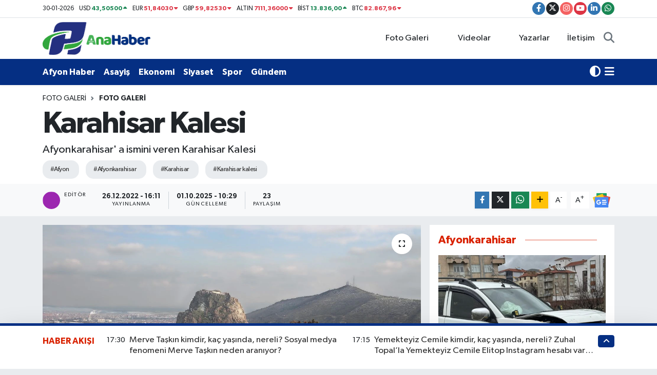

--- FILE ---
content_type: text/html;charset=UTF-8
request_url: https://www.afyonanahaber.com.tr/foto-galeri/karahisar-kalesi-1
body_size: 19473
content:
<!DOCTYPE html>
<html lang="tr" data-theme="flow">
<head>
<link rel="dns-prefetch" href="//www.afyonanahaber.com.tr">
<link rel="dns-prefetch" href="//afyonanahabercomtr.teimg.com">
<link rel="dns-prefetch" href="//static.tebilisim.com">
<link rel="dns-prefetch" href="//www.googletagmanager.com">
<link rel="dns-prefetch" href="//pagead2.googlesyndication.com">
<link rel="dns-prefetch" href="//cdn.ampproject.org">
<link rel="dns-prefetch" href="//mc.webvisor.org">
<link rel="dns-prefetch" href="//mc.yandex.ru">
<link rel="dns-prefetch" href="//www.facebook.com">
<link rel="dns-prefetch" href="//www.twitter.com">
<link rel="dns-prefetch" href="//www.instagram.com">
<link rel="dns-prefetch" href="//www.youtube.com">
<link rel="dns-prefetch" href="//www.linkedin.com">
<link rel="dns-prefetch" href="//api.whatsapp.com">
<link rel="dns-prefetch" href="//www.w3.org">
<link rel="dns-prefetch" href="//x.com">
<link rel="dns-prefetch" href="//pinterest.com">
<link rel="dns-prefetch" href="//t.me">
<link rel="dns-prefetch" href="//news.google.com">
<link rel="dns-prefetch" href="//tebilisim.com">
<link rel="dns-prefetch" href="//facebook.com">
<link rel="dns-prefetch" href="//twitter.com">

    <link rel="preload" as="style" onload="this.onload=null;this.rel='stylesheet'" href="https://www.afyonanahaber.com.tr/vendor/te/packages/fancybox/jquery.fancybox.min.css?v=6.6.4">
<link rel="preload" as="style" onload="this.onload=null;this.rel='stylesheet'" href="https://www.afyonanahaber.com.tr/vendor/te/plugins/gallery/css/gallery.css?v=6.6.4">

<meta charset="utf-8">
<title>Karahisar Kalesi - Afyon Ana Haber</title>
<meta name="description" content="Afyonkarahisar&#039; a ismini veren Karahisar Kalesi">
<link rel="canonical" href="https://www.afyonanahaber.com.tr/foto-galeri/karahisar-kalesi-1">
<meta name="viewport" content="width=device-width,initial-scale=1">
<meta name="X-UA-Compatible" content="IE=edge">
<meta name="robots" content="max-image-preview:large">
<meta name="theme-color" content="#052f83">
<meta name="title" content="Karahisar Kalesi">
<meta name="articleSection" content="gallery">
<meta name="datePublished" content="2022-12-26T16:11:00+03:00">
<meta name="dateModified" content="2025-10-01T10:29:46+03:00">
<meta name="articleAuthor" content="Haber Merkezi">
<meta name="author" content="Haber Merkezi">
<link rel="amphtml" href="https://www.afyonanahaber.com.tr/foto-galeri/karahisar-kalesi-1/amp">
<meta property="og:site_name" content="Afyon Haber - Son Dakika ve Güncel Afyonkarahisar Haberleri | Ana Haber - Spor, Siyaset, Ekonomi ve Asayiş">
<meta property="og:type" content="article">
<meta property="og:url" content="https://www.afyonanahaber.com.tr/foto-galeri/karahisar-kalesi-1">
<meta property="og:title" content="Karahisar Kalesi">
<meta property="og:description" content="Afyonkarahisar&#039; a ismini veren Karahisar Kalesi">
<meta property="og:article:published_time" content="2022-12-26T16:11:00+03:00">
<meta property="og:article:modified_time" content="2025-10-01T10:29:46+03:00">
<meta property="og:image" content="https://afyonanahabercomtr.teimg.com/crop/1280x720/afyonanahaber-com-tr/uploads/2022/12/afyonkarahisar-kalesi-5.jpg">
<meta property="og:image:width" content="1280">
<meta property="og:image:height" content="720">
<meta property="og:image:alt" content="Karahisar Kalesi">
<meta name="twitter:card" content="summary_large_image">
<meta name="twitter:site" content="@anahaberafyon">
<meta name="twitter:title" content="Karahisar Kalesi">
<meta name="twitter:description" content="Afyonkarahisar&#039; a ismini veren Karahisar Kalesi">
<meta name="twitter:image" content="https://afyonanahabercomtr.teimg.com/crop/1280x720/afyonanahaber-com-tr/uploads/2022/12/afyonkarahisar-kalesi-5.jpg">
<link rel="shortcut icon" type="image/x-icon" href="https://afyonanahabercomtr.teimg.com/afyonanahaber-com-tr/uploads/2025/04/katman-3.png">
<link rel="manifest" href="https://www.afyonanahaber.com.tr/manifest.json?v=6.6.4" />
<link rel="preload" href="https://static.tebilisim.com/flow/assets/css/font-awesome/fa-solid-900.woff2" as="font" type="font/woff2" crossorigin />
<link rel="preload" href="https://static.tebilisim.com/flow/assets/css/font-awesome/fa-brands-400.woff2" as="font" type="font/woff2" crossorigin />
<link rel="preload" href="https://static.tebilisim.com/flow/assets/css/weather-icons/font/weathericons-regular-webfont.woff2" as="font" type="font/woff2" crossorigin />
<link rel="preload" href="https://static.tebilisim.com/flow/vendor/te/fonts/gibson/Gibson-Bold.woff2" as="font" type="font/woff2" crossorigin />
<link rel="preload" href="https://static.tebilisim.com/flow/vendor/te/fonts/gibson/Gibson-BoldItalic.woff2" as="font" type="font/woff2" crossorigin />
<link rel="preload" href="https://static.tebilisim.com/flow/vendor/te/fonts/gibson/Gibson-Italic.woff2" as="font" type="font/woff2" crossorigin />
<link rel="preload" href="https://static.tebilisim.com/flow/vendor/te/fonts/gibson/Gibson-Light.woff2" as="font" type="font/woff2" crossorigin />
<link rel="preload" href="https://static.tebilisim.com/flow/vendor/te/fonts/gibson/Gibson-LightItalic.woff2" as="font" type="font/woff2" crossorigin />
<link rel="preload" href="https://static.tebilisim.com/flow/vendor/te/fonts/gibson/Gibson-SemiBold.woff2" as="font" type="font/woff2" crossorigin />
<link rel="preload" href="https://static.tebilisim.com/flow/vendor/te/fonts/gibson/Gibson-SemiBoldItalic.woff2" as="font" type="font/woff2" crossorigin />
<link rel="preload" href="https://static.tebilisim.com/flow/vendor/te/fonts/gibson/Gibson.woff2" as="font" type="font/woff2" crossorigin />


<noscript><link media="all" type="text/css" rel="stylesheet" href="https://www.afyonanahaber.com.tr/vendor/te/packages/fancybox/jquery.fancybox.min.css"></noscript>
<noscript><link media="all" type="text/css" rel="stylesheet" href="https://www.afyonanahaber.com.tr/vendor/te/plugins/gallery/css/gallery.css"></noscript>
<link rel="preload" as="style" href="https://static.tebilisim.com/flow/vendor/te/fonts/gibson.css?v=6.6.4">
<link rel="stylesheet" href="https://static.tebilisim.com/flow/vendor/te/fonts/gibson.css?v=6.6.4">

<style>:root {
        --te-link-color: #333;
        --te-link-hover-color: #000;
        --te-font: "Gibson";
        --te-secondary-font: "Gibson";
        --te-h1-font-size: 60px;
        --te-color: #052f83;
        --te-hover-color: #d92200;
        --mm-ocd-width: 85%!important; /*  Mobil Menü Genişliği */
        --swiper-theme-color: var(--te-color)!important;
        --header-13-color: #ffc107;
    }</style><link rel="preload" as="style" href="https://static.tebilisim.com/flow/assets/vendor/bootstrap/css/bootstrap.min.css?v=6.6.4">
<link rel="stylesheet" href="https://static.tebilisim.com/flow/assets/vendor/bootstrap/css/bootstrap.min.css?v=6.6.4">
<link rel="preload" as="style" href="https://static.tebilisim.com/flow/assets/css/app6.6.4.min.css">
<link rel="stylesheet" href="https://static.tebilisim.com/flow/assets/css/app6.6.4.min.css">



<script type="application/ld+json">{"@context":"https:\/\/schema.org","@type":"WebSite","url":"https:\/\/www.afyonanahaber.com.tr","potentialAction":{"@type":"SearchAction","target":"https:\/\/www.afyonanahaber.com.tr\/arama?q={query}","query-input":"required name=query"}}</script>

<script type="application/ld+json">{"@context":"https:\/\/schema.org","@type":"NewsMediaOrganization","url":"https:\/\/www.afyonanahaber.com.tr","name":"Ana Haber Gazetesi","logo":"https:\/\/afyonanahabercomtr.teimg.com\/afyonanahaber-com-tr\/uploads\/2025\/04\/pnggg.png","sameAs":["https:\/\/www.facebook.com\/anahaberafyon","https:\/\/www.twitter.com\/anahaberafyon","https:\/\/www.linkedin.com\/company\/anahabergazetesi\/","https:\/\/www.youtube.com\/channel\/UCapZsHlZYoFLVYE0wEPLV1g\/editing","https:\/\/www.instagram.com\/anahaberafyon"]}</script>

<script type="application/ld+json">{"@context":"https:\/\/schema.org","@graph":[{"@type":"SiteNavigationElement","name":"Ana Sayfa","url":"https:\/\/www.afyonanahaber.com.tr","@id":"https:\/\/www.afyonanahaber.com.tr"},{"@type":"SiteNavigationElement","name":"T\u00fcrkiye","url":"https:\/\/www.afyonanahaber.com.tr\/turkiye","@id":"https:\/\/www.afyonanahaber.com.tr\/turkiye"},{"@type":"SiteNavigationElement","name":"D\u00fcnya","url":"https:\/\/www.afyonanahaber.com.tr\/dunya","@id":"https:\/\/www.afyonanahaber.com.tr\/dunya"},{"@type":"SiteNavigationElement","name":"Yurt Haber","url":"https:\/\/www.afyonanahaber.com.tr\/yurt-haber","@id":"https:\/\/www.afyonanahaber.com.tr\/yurt-haber"},{"@type":"SiteNavigationElement","name":"Afyon Haber","url":"https:\/\/www.afyonanahaber.com.tr\/afyon-haber","@id":"https:\/\/www.afyonanahaber.com.tr\/afyon-haber"},{"@type":"SiteNavigationElement","name":"Siyaset","url":"https:\/\/www.afyonanahaber.com.tr\/siyaset","@id":"https:\/\/www.afyonanahaber.com.tr\/siyaset"},{"@type":"SiteNavigationElement","name":"Ekonomi","url":"https:\/\/www.afyonanahaber.com.tr\/ekonomi","@id":"https:\/\/www.afyonanahaber.com.tr\/ekonomi"},{"@type":"SiteNavigationElement","name":"E\u011fitim","url":"https:\/\/www.afyonanahaber.com.tr\/egitim","@id":"https:\/\/www.afyonanahaber.com.tr\/egitim"},{"@type":"SiteNavigationElement","name":"Sa\u011fl\u0131k","url":"https:\/\/www.afyonanahaber.com.tr\/saglik","@id":"https:\/\/www.afyonanahaber.com.tr\/saglik"},{"@type":"SiteNavigationElement","name":"Spor","url":"https:\/\/www.afyonanahaber.com.tr\/spor","@id":"https:\/\/www.afyonanahaber.com.tr\/spor"},{"@type":"SiteNavigationElement","name":"Teknoloji","url":"https:\/\/www.afyonanahaber.com.tr\/teknoloji","@id":"https:\/\/www.afyonanahaber.com.tr\/teknoloji"},{"@type":"SiteNavigationElement","name":"K\u00fclt\u00fcr - Sanat","url":"https:\/\/www.afyonanahaber.com.tr\/kultur-sanat","@id":"https:\/\/www.afyonanahaber.com.tr\/kultur-sanat"},{"@type":"SiteNavigationElement","name":"Ya\u015fam","url":"https:\/\/www.afyonanahaber.com.tr\/yasam","@id":"https:\/\/www.afyonanahaber.com.tr\/yasam"},{"@type":"SiteNavigationElement","name":"G\u00fcndem","url":"https:\/\/www.afyonanahaber.com.tr\/gundem","@id":"https:\/\/www.afyonanahaber.com.tr\/gundem"},{"@type":"SiteNavigationElement","name":"Yerel","url":"https:\/\/www.afyonanahaber.com.tr\/yerel","@id":"https:\/\/www.afyonanahaber.com.tr\/yerel"},{"@type":"SiteNavigationElement","name":"Magazin","url":"https:\/\/www.afyonanahaber.com.tr\/magazin","@id":"https:\/\/www.afyonanahaber.com.tr\/magazin"},{"@type":"SiteNavigationElement","name":"Asayi\u015f","url":"https:\/\/www.afyonanahaber.com.tr\/asayis","@id":"https:\/\/www.afyonanahaber.com.tr\/asayis"},{"@type":"SiteNavigationElement","name":"Bilim ve teknoloji","url":"https:\/\/www.afyonanahaber.com.tr\/bilim-ve-teknoloji","@id":"https:\/\/www.afyonanahaber.com.tr\/bilim-ve-teknoloji"},{"@type":"SiteNavigationElement","name":"Genel","url":"https:\/\/www.afyonanahaber.com.tr\/genel","@id":"https:\/\/www.afyonanahaber.com.tr\/genel"},{"@type":"SiteNavigationElement","name":"Politika","url":"https:\/\/www.afyonanahaber.com.tr\/politika","@id":"https:\/\/www.afyonanahaber.com.tr\/politika"},{"@type":"SiteNavigationElement","name":"\u00c7evre","url":"https:\/\/www.afyonanahaber.com.tr\/cevre","@id":"https:\/\/www.afyonanahaber.com.tr\/cevre"},{"@type":"SiteNavigationElement","name":"Haberde insan","url":"https:\/\/www.afyonanahaber.com.tr\/haberde-insan","@id":"https:\/\/www.afyonanahaber.com.tr\/haberde-insan"},{"@type":"SiteNavigationElement","name":"Gizlilik \u0130lkeleri","url":"https:\/\/www.afyonanahaber.com.tr\/gizlilik-ilkeleri","@id":"https:\/\/www.afyonanahaber.com.tr\/gizlilik-ilkeleri"},{"@type":"SiteNavigationElement","name":"404 - Arad\u0131\u011f\u0131n\u0131z Sayfa Bulunamad\u0131","url":"https:\/\/www.afyonanahaber.com.tr\/404-aradiginiz-sayfa-bulunamadi","@id":"https:\/\/www.afyonanahaber.com.tr\/404-aradiginiz-sayfa-bulunamadi"},{"@type":"SiteNavigationElement","name":"\u0130leti\u015fim","url":"https:\/\/www.afyonanahaber.com.tr\/iletisim","@id":"https:\/\/www.afyonanahaber.com.tr\/iletisim"},{"@type":"SiteNavigationElement","name":"Yasal Uyar\u0131","url":"https:\/\/www.afyonanahaber.com.tr\/yasal-uyari","@id":"https:\/\/www.afyonanahaber.com.tr\/yasal-uyari"},{"@type":"SiteNavigationElement","name":"K\u00fcnye","url":"https:\/\/www.afyonanahaber.com.tr\/kunye","@id":"https:\/\/www.afyonanahaber.com.tr\/kunye"},{"@type":"SiteNavigationElement","name":"Gizlilik S\u00f6zle\u015fmesi","url":"https:\/\/www.afyonanahaber.com.tr\/gizlilik-sozlesmesi","@id":"https:\/\/www.afyonanahaber.com.tr\/gizlilik-sozlesmesi"},{"@type":"SiteNavigationElement","name":"Yazarlar","url":"https:\/\/www.afyonanahaber.com.tr\/yazarlar","@id":"https:\/\/www.afyonanahaber.com.tr\/yazarlar"},{"@type":"SiteNavigationElement","name":"Foto Galeri","url":"https:\/\/www.afyonanahaber.com.tr\/foto-galeri","@id":"https:\/\/www.afyonanahaber.com.tr\/foto-galeri"},{"@type":"SiteNavigationElement","name":"Video Galeri","url":"https:\/\/www.afyonanahaber.com.tr\/video","@id":"https:\/\/www.afyonanahaber.com.tr\/video"},{"@type":"SiteNavigationElement","name":"Biyografiler","url":"https:\/\/www.afyonanahaber.com.tr\/biyografi","@id":"https:\/\/www.afyonanahaber.com.tr\/biyografi"},{"@type":"SiteNavigationElement","name":"Vefatlar","url":"https:\/\/www.afyonanahaber.com.tr\/vefat","@id":"https:\/\/www.afyonanahaber.com.tr\/vefat"},{"@type":"SiteNavigationElement","name":"R\u00f6portajlar","url":"https:\/\/www.afyonanahaber.com.tr\/roportaj","@id":"https:\/\/www.afyonanahaber.com.tr\/roportaj"},{"@type":"SiteNavigationElement","name":"Anketler","url":"https:\/\/www.afyonanahaber.com.tr\/anketler","@id":"https:\/\/www.afyonanahaber.com.tr\/anketler"},{"@type":"SiteNavigationElement","name":"Ba\u015fmak\u00e7\u0131 Bug\u00fcn, Yar\u0131n ve 1 Haftal\u0131k Hava Durumu Tahmini","url":"https:\/\/www.afyonanahaber.com.tr\/basmakci-hava-durumu","@id":"https:\/\/www.afyonanahaber.com.tr\/basmakci-hava-durumu"},{"@type":"SiteNavigationElement","name":"Ba\u015fmak\u00e7\u0131 Namaz Vakitleri","url":"https:\/\/www.afyonanahaber.com.tr\/basmakci-namaz-vakitleri","@id":"https:\/\/www.afyonanahaber.com.tr\/basmakci-namaz-vakitleri"},{"@type":"SiteNavigationElement","name":"Puan Durumu ve Fikst\u00fcr","url":"https:\/\/www.afyonanahaber.com.tr\/futbol\/super-lig-puan-durumu-ve-fikstur","@id":"https:\/\/www.afyonanahaber.com.tr\/futbol\/super-lig-puan-durumu-ve-fikstur"}]}</script>

<script type="application/ld+json">{"@context":"https:\/\/schema.org","@type":"BreadcrumbList","itemListElement":[{"@type":"ListItem","position":1,"item":{"@type":"Thing","@id":"https:\/\/www.afyonanahaber.com.tr","name":"Haberler"}},{"@type":"ListItem","position":2,"item":{"@type":"Thing","@id":"https:\/\/www.afyonanahaber.com.tr\/foto-galeri","name":"Foto Galeri"}},{"@type":"ListItem","position":3,"item":{"@type":"Thing","@id":"https:\/\/www.afyonanahaber.com.tr\/foto-galeri\/kategori\/foto-galeri","name":"Foto Galeri"}},{"@type":"ListItem","position":4,"item":{"@type":"Thing","@id":"https:\/\/www.afyonanahaber.com.tr\/foto-galeri\/karahisar-kalesi-1","name":"Karahisar Kalesi"}}]}</script>
<script type="application/ld+json">{"@context":"https:\/\/schema.org","@type":"NewsArticle","headline":"Karahisar Kalesi","articleSection":"Foto Galeri","dateCreated":"2022-12-26T16:11:00+03:00","datePublished":"2022-12-26T16:11:00+03:00","dateModified":"2025-10-01T10:29:46+03:00","wordCount":0,"genre":"news","mainEntityOfPage":{"@type":"WebPage","@id":"https:\/\/www.afyonanahaber.com.tr\/foto-galeri\/karahisar-kalesi-1"},"description":"Afyonkarahisar' a ismini veren Karahisar Kalesi","inLanguage":"tr-TR","keywords":["afyon","afyonkarahisar","Karahisar","karahisar kalesi"],"image":{"@type":"ImageObject","url":"https:\/\/afyonanahabercomtr.teimg.com\/crop\/1280x720\/afyonanahaber-com-tr\/uploads\/2022\/12\/afyonkarahisar-kalesi-5.jpg","width":"1280","height":"720","caption":"Karahisar Kalesi"},"publishingPrinciples":"https:\/\/www.afyonanahaber.com.tr\/gizlilik-sozlesmesi","isFamilyFriendly":"http:\/\/schema.org\/True","isAccessibleForFree":"http:\/\/schema.org\/True","publisher":{"@type":"Organization","name":"Ana Haber Gazetesi","image":"https:\/\/afyonanahabercomtr.teimg.com\/afyonanahaber-com-tr\/uploads\/2025\/04\/pnggg.png","logo":{"@type":"ImageObject","url":"https:\/\/afyonanahabercomtr.teimg.com\/afyonanahaber-com-tr\/uploads\/2025\/04\/pnggg.png","width":"640","height":"375"}},"author":{"@type":"Person","name":"Ana Haber Gazetesi","honorificPrefix":"","jobTitle":"","url":null}}</script>
<script data-cfasync="false" src="https://static.tebilisim.com/flow/assets/js/dark-mode.js?v=6.6.4"></script>





<!-- Google tag (gtag.js) -->
<script async src="https://www.googletagmanager.com/gtag/js?id=G-9KLRW001RJ"></script>
<script>
  window.dataLayer = window.dataLayer || [];
  function gtag(){dataLayer.push(arguments);}
  gtag('js', new Date());

  gtag('config', 'G-9KLRW001RJ');
</script>

<script async src="https://www.googletagmanager.com/gtag/js?id=UA-91736744-1"></script>
<script>
  window.dataLayer = window.dataLayer || [];
  function gtag(){dataLayer.push(arguments);}
  gtag('js', new Date());

  gtag('config', 'UA-91736744-1');
</script>

<script async src="https://pagead2.googlesyndication.com/pagead/js/adsbygoogle.js?client=ca-pub-7842065006521111"
     crossorigin="anonymous"></script>
     
     <script async custom-element="amp-auto-ads"
        src="https://cdn.ampproject.org/v0/amp-auto-ads-0.1.js">
</script>


<script async src="https://www.googletagmanager.com/gtag/js?id=G-YCSJE1GRLY"></script>
<script>
  window.dataLayer = window.dataLayer || [];
  function gtag(){dataLayer.push(arguments);}
  gtag('js', new Date());

  gtag('config', 'G-YCSJE1GRLY');
  <amp-auto-ads type="adsense"
        data-ad-client="ca-pub-7842065006521111">
</amp-auto-ads>
</script>


<!-- Yandex.Metrika counter -->
<script type="text/javascript">
    (function(m,e,t,r,i,k,a){
        m[i]=m[i]||function(){(m[i].a=m[i].a||[]).push(arguments)};
        m[i].l=1*new Date();
        for (var j = 0; j < document.scripts.length; j++) {if (document.scripts[j].src === r) { return; }}
        k=e.createElement(t),a=e.getElementsByTagName(t)[0],k.async=1,k.src=r,a.parentNode.insertBefore(k,a)
    })(window, document,'script','https://mc.webvisor.org/metrika/tag_ww.js?id=106286099', 'ym');

    ym(106286099, 'init', {ssr:true, clickmap:true, ecommerce:"dataLayer", accurateTrackBounce:true, trackLinks:true});
</script>
<noscript><div><img src="https://mc.yandex.ru/watch/106286099" style="position:absolute; left:-9999px;" alt="" /></div></noscript>
<!-- /Yandex.Metrika counter -->

<meta name="google-site-verification" content="bCYh2qJHgai46sY5IiKi0PiE8ZrvEzlW6g8tY-CBtc0" />

<!-- Google tag (gtag.js) -->
<script async src="https://www.googletagmanager.com/gtag/js?id=G-0GR2EF45N4"></script>
<script>
  window.dataLayer = window.dataLayer || [];
  function gtag(){dataLayer.push(arguments);}
  gtag('js', new Date());

  gtag('config', 'G-0GR2EF45N4');
</script>






</head>




<body class="d-flex flex-column min-vh-100">

    <div data-pagespeed="true"><!-- Yandex.Metrika counter -->
<script type="text/javascript">
    (function(m,e,t,r,i,k,a){
        m[i]=m[i]||function(){(m[i].a=m[i].a||[]).push(arguments)};
        m[i].l=1*new Date();
        for (var j = 0; j < document.scripts.length; j++) {if (document.scripts[j].src === r) { return; }}
        k=e.createElement(t),a=e.getElementsByTagName(t)[0],k.async=1,k.src=r,a.parentNode.insertBefore(k,a)
    })(window, document,'script','https://mc.webvisor.org/metrika/tag_ww.js?id=106286099', 'ym');

    ym(106286099, 'init', {ssr:true, webvisor:true, clickmap:true, ecommerce:"dataLayer", accurateTrackBounce:true, trackLinks:true});
</script>
<noscript><div><img src="https://mc.yandex.ru/watch/106286099" style="position:absolute; left:-9999px;" alt="" /></div></noscript>
<!-- /Yandex.Metrika counter --></div>
    

    <header class="header-7">
    <div class="top-header d-none d-lg-block bg-white border-bottom">
        <div class="container">
            <div class="d-flex justify-content-between align-items-center small py-1">
                                    <!-- PİYASALAR -->
        <ul class="top-currency list-unstyled list-inline mb-0 text-dark">
        <li class="list-inline-item">30-01-2026</li>
        <li class="list-inline-item dolar">
            USD
            <span class="fw-bold text-success value">43,50500</span>
            <span class="text-success"><i class="fa fa-caret-up"></i></span>
        </li>
        <li class="list-inline-item euro">
            EUR
            <span class="fw-bold text-danger value">51,84030</span>
            <span class="text-danger"><i class="fa fa-caret-down"></i></span>
        </li>
        <li class="list-inline-item euro">
            GBP
            <span class="fw-bold text-danger value">59,82530</span>
            <span class="text-danger"><i class="fa fa-caret-down"></i></span>
        </li>
        <li class="list-inline-item altin">
            ALTIN
            <span class="fw-bold text-danger value">7111,36000</span>
            <span class="text-danger"><i class="fa fa-caret-down"></i></span>
        </li>
        <li class="list-inline-item bist">
            BİST
            <span class="fw-bold text-success value">13.836,00</span>
            <span class="text-success"><i class="fa fa-caret-up"></i></span>
        </li>

        <li class="list-inline-item btc">
            BTC
            <span class="fw-bold text-danger value">82.867,96</span>
            <span class="text-danger"><i class="fa fa-caret-down"></i></span>
        </li>
    </ul>

    

                
                <div class="top-social-media">
                                        <a href="https://www.facebook.com/anahaberafyon" target="_blank" class="btn btn-sm btn-primary rounded-pill" rel="nofollow noreferrer noopener"><i class="fab fa-facebook-f text-white"></i></a>
                                                            <a href="https://www.twitter.com/anahaberafyon" class="btn btn-sm btn-dark rounded-pill" target="_blank" rel="nofollow noreferrer noopener"><i class="fab fa-x-twitter text-white"></i></a>
                                                            <a href="https://www.instagram.com/anahaberafyon" class="btn btn-sm btn-magenta rounded-pill" target="_blank" rel="nofollow noreferrer noopener"><i class="fab fa-instagram text-white"></i></a>
                                                            <a href="https://www.youtube.com/channel/UCapZsHlZYoFLVYE0wEPLV1g/editing" class="btn btn-sm btn-danger rounded-pill" target="_blank" rel="nofollow noreferrer noopener"><i class="fab fa-youtube text-white"></i></a>
                                                            <a href="https://www.linkedin.com/company/anahabergazetesi/" target="_blank" class="btn btn-sm btn-primary rounded-pill" rel="nofollow noreferrer noopener"><i class="fab fa-linkedin-in text-white"></i></a>
                                                                                                                                            <a href="https://api.whatsapp.com/send?phone=05424820303" class="btn btn-sm  btn-success rounded-pill" target="_blank" rel="nofollow noreferrer noopener"><i class="fab fa-whatsapp text-white"></i></a>
                                    </div>
            </div>
        </div>
    </div>
    <nav class="main-menu navbar navbar-expand-lg bg-white py-1 ps-0 py-2">
        <div class="container">
            <div class="d-lg-none">
                <a href="#menu" title="Ana Menü"><i class="fa fa-bars fa-lg"></i></a>
            </div>
            <div>
                                <a class="navbar-brand me-0" href="/" title="Afyon Haber - Son Dakika ve Güncel Afyonkarahisar Haberleri | Ana Haber - Spor, Siyaset, Ekonomi ve Asayiş">
                    <img src="https://afyonanahabercomtr.teimg.com/afyonanahaber-com-tr/uploads/2025/04/pnggg.png" alt="Afyon Haber - Son Dakika ve Güncel Afyonkarahisar Haberleri | Ana Haber - Spor, Siyaset, Ekonomi ve Asayiş" width="210" height="40" class="light-mode img-fluid flow-logo">
<img src="https://afyonanahabercomtr.teimg.com/afyonanahaber-com-tr/uploads/2025/04/katman.png" alt="Afyon Haber - Son Dakika ve Güncel Afyonkarahisar Haberleri | Ana Haber - Spor, Siyaset, Ekonomi ve Asayiş" width="210" height="40" class="dark-mode img-fluid flow-logo d-none">

                </a>
                            </div>

            <ul class="nav d-flex justify-content-end">
                <ul  class="nav">
        <li class="nav-item   d-none d-lg-block">
        <a href="/foto-galeri" class="nav-link nav-link" target="_self" title="Foto Galeri"><i class="fa fa-camera me-1 text-white mr-1"></i>Foto Galeri</a>
        
    </li>
        <li class="nav-item   d-none d-lg-block">
        <a href="/video" class="nav-link nav-link" target="_self" title="Videolar"><i class="fa fa-video me-1 text-white mr-1"></i>Videolar</a>
        
    </li>
        <li class="nav-item   d-none d-lg-block">
        <a href="/yazarlar" class="nav-link nav-link" target="_self" title="Yazarlar"><i class="fa fa-pen-nib me-1 text-white mr-1"></i>Yazarlar</a>
        
    </li>
        <li class="nav-item   d-none d-lg-block">
        <a href="/iletisim" class="nav-link nav-link" target="_self" title="İletişim">İletişim</a>
        
    </li>
    </ul>

                <li class="nav-item dropdown d-lg-none">
    <a href="#" class="nav-link p-0 my-2 me-2 text-secondary " data-bs-toggle="dropdown" data-bs-display="static">
        <i class="fas fa-adjust fa-lg theme-icon-active"></i>
    </a>
    <ul class="dropdown-menu min-w-auto dropdown-menu-end shadow-none border-0 rounded-0">
        <li>
            <button type="button" class="dropdown-item d-flex align-items-center active" data-bs-theme-value="light">
                <i class="fa fa-sun me-1 mode-switch"></i>
                Açık
            </button>
        </li>
        <li>
            <button type="button" class="dropdown-item d-flex align-items-center" data-bs-theme-value="dark">
                <i class="fa fa-moon me-1 mode-switch"></i>
                Koyu
            </button>
        </li>
        <li>
            <button type="button" class="dropdown-item d-flex align-items-center" data-bs-theme-value="auto">
                <i class="fas fa-adjust me-1 mode-switch"></i>
                Sistem
            </button>
        </li>
    </ul>
</li>

                <li class="nav-item">
                    <a href="/arama" class="nav-link p-0 my-2 text-secondary" title="Ara">
                        <i class="fa fa-search fa-lg"></i>
                    </a>
                </li>
            </ul>
        </div>
    </nav>
    <div class="category-menu navbar navbar-expand-lg d-none d-lg-block shadow-sm bg-te-color py-1">
        <div class="container">
            <ul  class="nav fw-semibold">
        <li class="nav-item   ">
        <a href="/afyon-haber" class="nav-link text-white ps-0" target="_self" title="Afyon Haber">Afyon Haber</a>
        
    </li>
        <li class="nav-item   ">
        <a href="/asayis" class="nav-link text-white ps-0" target="_self" title="Asayiş">Asayiş</a>
        
    </li>
        <li class="nav-item   ">
        <a href="/ekonomi" class="nav-link text-white ps-0" target="_self" title="Ekonomi">Ekonomi</a>
        
    </li>
        <li class="nav-item   ">
        <a href="/siyaset" class="nav-link text-white ps-0" target="_self" title="Siyaset">Siyaset</a>
        
    </li>
        <li class="nav-item   ">
        <a href="/spor" class="nav-link text-white ps-0" target="_self" title="Spor">Spor</a>
        
    </li>
        <li class="nav-item   ">
        <a href="/gundem" class="nav-link text-white ps-0" target="_self" title="Gündem">Gündem</a>
        
    </li>
    </ul>

            <ul class="nav">
                <li class="nav-item dropdown d-none d-lg-block">
    <a href="#" class="nav-link p-0 me-2 text-white " data-bs-toggle="dropdown" data-bs-display="static">
        <i class="fas fa-adjust fa-lg theme-icon-active"></i>
    </a>
    <ul class="dropdown-menu min-w-auto dropdown-menu-end shadow-none border-0 rounded-0">
        <li>
            <button type="button" class="dropdown-item d-flex align-items-center active" data-bs-theme-value="light">
                <i class="fa fa-sun me-1 mode-switch"></i>
                Açık
            </button>
        </li>
        <li>
            <button type="button" class="dropdown-item d-flex align-items-center" data-bs-theme-value="dark">
                <i class="fa fa-moon me-1 mode-switch"></i>
                Koyu
            </button>
        </li>
        <li>
            <button type="button" class="dropdown-item d-flex align-items-center" data-bs-theme-value="auto">
                <i class="fas fa-adjust me-1 mode-switch"></i>
                Sistem
            </button>
        </li>
    </ul>
</li>

                <li class="nav-item dropdown position-static">
                    <a class="nav-link p-0 text-white" data-bs-toggle="dropdown" href="#" aria-haspopup="true"
                        aria-expanded="false" title="Ana Menü">
                        <i class="fa fa-bars fa-lg"></i>
                    </a>
                    <div class="mega-menu dropdown-menu dropdown-menu-end text-capitalize shadow-lg border-0 rounded-0">

    <div class="row g-3 small p-3">

                <div class="col">
            <div class="extra-sections bg-light p-3 border">
                <a href="https://www.afyonanahaber.com.tr/afyonkarahisar-nobetci-eczaneler" title="Afyonkarahisar Nöbetçi Eczaneler" class="d-block border-bottom pb-2 mb-2" target="_self"><i class="fa-solid fa-capsules me-2"></i>Afyonkarahisar Nöbetçi Eczaneler</a>
<a href="https://www.afyonanahaber.com.tr/afyonkarahisar-hava-durumu" title="Afyonkarahisar Hava Durumu" class="d-block border-bottom pb-2 mb-2" target="_self"><i class="fa-solid fa-cloud-sun me-2"></i>Afyonkarahisar Hava Durumu</a>
<a href="https://www.afyonanahaber.com.tr/afyonkarahisar-namaz-vakitleri" title="Afyonkarahisar Namaz Vakitleri" class="d-block border-bottom pb-2 mb-2" target="_self"><i class="fa-solid fa-mosque me-2"></i>Afyonkarahisar Namaz Vakitleri</a>
<a href="https://www.afyonanahaber.com.tr/afyonkarahisar-trafik-durumu" title="Afyonkarahisar Trafik Yoğunluk Haritası" class="d-block border-bottom pb-2 mb-2" target="_self"><i class="fa-solid fa-car me-2"></i>Afyonkarahisar Trafik Yoğunluk Haritası</a>
<a href="https://www.afyonanahaber.com.tr/futbol/super-lig-puan-durumu-ve-fikstur" title="Süper Lig Puan Durumu ve Fikstür" class="d-block border-bottom pb-2 mb-2" target="_self"><i class="fa-solid fa-chart-bar me-2"></i>Süper Lig Puan Durumu ve Fikstür</a>
<a href="https://www.afyonanahaber.com.tr/tum-mansetler" title="Tüm Manşetler" class="d-block border-bottom pb-2 mb-2" target="_self"><i class="fa-solid fa-newspaper me-2"></i>Tüm Manşetler</a>
<a href="https://www.afyonanahaber.com.tr/sondakika-haberleri" title="Son Dakika Haberleri" class="d-block border-bottom pb-2 mb-2" target="_self"><i class="fa-solid fa-bell me-2"></i>Son Dakika Haberleri</a>

            </div>
        </div>
        
        <div class="col">
        <a href="/egitim" class="d-block border-bottom  pb-2 mb-2" target="_self" title="Eğitim">Eğitim</a>
            <a href="/saglik" class="d-block border-bottom  pb-2 mb-2" target="_self" title="Sağlık">Sağlık</a>
            <a href="/yurt-haber" class="d-block border-bottom  pb-2 mb-2" target="_self" title="Yurt Haber">Yurt Haber</a>
            <a href="/teknoloji" class="d-block border-bottom  pb-2 mb-2" target="_self" title="Teknoloji">Teknoloji</a>
            <a href="/kultur-sanat" class="d-block border-bottom  pb-2 mb-2" target="_self" title="Kültür - Sanat">Kültür - Sanat</a>
            <a href="/yasam" class="d-block border-bottom  pb-2 mb-2" target="_self" title="Yaşam">Yaşam</a>
        </div>


    </div>

    <div class="p-3 bg-light">
                <a class="me-3"
            href="https://www.facebook.com/anahaberafyon" target="_blank" rel="nofollow noreferrer noopener"><i class="fab fa-facebook me-2 text-navy"></i> Facebook</a>
                        <a class="me-3"
            href="https://www.twitter.com/anahaberafyon" target="_blank" rel="nofollow noreferrer noopener"><i class="fab fa-x-twitter "></i> Twitter</a>
                        <a class="me-3"
            href="https://www.instagram.com/anahaberafyon" target="_blank" rel="nofollow noreferrer noopener"><i class="fab fa-instagram me-2 text-magenta"></i> Instagram</a>
                        <a class="me-3"
            href="https://www.linkedin.com/company/anahabergazetesi/" target="_blank" rel="nofollow noreferrer noopener"><i class="fab fa-linkedin me-2 text-navy"></i> Linkedin</a>
                        <a class="me-3"
            href="https://www.youtube.com/channel/UCapZsHlZYoFLVYE0wEPLV1g/editing" target="_blank" rel="nofollow noreferrer noopener"><i class="fab fa-youtube me-2 text-danger"></i> Youtube</a>
                                                <a class="" href="https://api.whatsapp.com/send?phone=05424820303" title="Whatsapp" rel="nofollow noreferrer noopener"><i
            class="fab fa-whatsapp me-2 text-navy"></i> WhatsApp İhbar Hattı</a>    </div>

    <div class="mega-menu-footer p-2 bg-te-color">
        <a class="dropdown-item text-white" href="/kunye" title="Künye"><i class="fa fa-id-card me-2"></i> Künye</a>
        <a class="dropdown-item text-white" href="/iletisim" title="İletişim"><i class="fa fa-envelope me-2"></i> İletişim</a>
        <a class="dropdown-item text-white" href="/rss-baglantilari" title="RSS Bağlantıları"><i class="fa fa-rss me-2"></i> RSS Bağlantıları</a>
        <a class="dropdown-item text-white" href="/member/login" title="Üyelik Girişi"><i class="fa fa-user me-2"></i> Üyelik Girişi</a>
    </div>


</div>

                </li>
            </ul>


        </div>
    </div>
    <ul  class="mobile-categories d-lg-none list-inline bg-white">
        <li class="list-inline-item">
        <a href="/afyon-haber" class="text-dark" target="_self" title="Afyon Haber">
                Afyon Haber
        </a>
    </li>
        <li class="list-inline-item">
        <a href="/asayis" class="text-dark" target="_self" title="Asayiş">
                Asayiş
        </a>
    </li>
        <li class="list-inline-item">
        <a href="/ekonomi" class="text-dark" target="_self" title="Ekonomi">
                Ekonomi
        </a>
    </li>
        <li class="list-inline-item">
        <a href="/siyaset" class="text-dark" target="_self" title="Siyaset">
                Siyaset
        </a>
    </li>
        <li class="list-inline-item">
        <a href="/spor" class="text-dark" target="_self" title="Spor">
                Spor
        </a>
    </li>
        <li class="list-inline-item">
        <a href="/gundem" class="text-dark" target="_self" title="Gündem">
                Gündem
        </a>
    </li>
    </ul>


</header>






<main class="gallery overflow-hidden" style="min-height: 300px">
    <div id="gallery-wrap" class="infinite">

    

    <div class="infinite-item d-block" data-id="8" data-reference="TE\Gallery\Models\Gallery">

        <div class="post-header pt-3 bg-white">

    <div class="container">

        
        <nav class="meta-category d-flex justify-content-lg-start" style="--bs-breadcrumb-divider: url(&#34;data:image/svg+xml,%3Csvg xmlns='http://www.w3.org/2000/svg' width='8' height='8'%3E%3Cpath d='M2.5 0L1 1.5 3.5 4 1 6.5 2.5 8l4-4-4-4z' fill='%236c757d'/%3E%3C/svg%3E&#34;);" aria-label="breadcrumb">
        <ol class="breadcrumb mb-0">
            <li class="breadcrumb-item"><a href="https://www.afyonanahaber.com.tr/foto-galeri" class="breadcrumb_link" target="_self">Foto Galeri</a></li>
            <li class="breadcrumb-item active fw-bold" aria-current="page"><a href="https://www.afyonanahaber.com.tr/foto-galeri/kategori/foto-galeri" target="_self" class="breadcrumb_link text-dark" title="Foto Galeri">Foto Galeri</a></li>
        </ol>
</nav>

        <h1 class="h2 fw-bold text-lg-start headline my-2">Karahisar Kalesi</h1>
        
        <h2 class="lead text-lg-start text-dark my-2">Afyonkarahisar&#039; a ismini veren Karahisar Kalesi</h2>
        <div class="news-tags">
        <a href="/haberleri/foto/afyon" title="afyon" class="news-tags__link" rel="nofollow">#Afyon</a>
        <a href="/haberleri/foto/afyonkarahisar" title="afyonkarahisar" class="news-tags__link" rel="nofollow">#Afyonkarahisar</a>
        <a href="/haberleri/foto/karahisar" title="Karahisar" class="news-tags__link" rel="nofollow">#Karahisar</a>
        <a href="/haberleri/foto/karahisar-kalesi" title="karahisar kalesi" class="news-tags__link" rel="nofollow">#Karahisar kalesi</a>
    </div>


    </div>

    <div class="bg-light py-1">
        <div class="container d-flex justify-content-between align-items-center">

            <div class="meta-author">
            <div class="d-flex">
            <img class="me-2 rounded-circle" width="34" height="34" src="[data-uri]"
                loading="lazy" alt=" ">
            <div class="me-3 flex-column align-items-center justify-content-center">
                <div class="fw-bold text-dark"> </div>
                <div class="info text-dark">Editör</div>
            </div>
        </div>
    

    <div class="box">
    <time class="fw-bold">26.12.2022 - 16:11</time>
    <span class="info">Yayınlanma</span>
</div>
<div class="box">
    <time class="fw-bold">01.10.2025 - 10:29</time>
    <span class="info">Güncelleme</span>
</div>

    <div class="box">
    <span class="fw-bold">23</span>
    <span class="info text-dark">Paylaşım</span>
</div>

    


</div>


            <div class="d-none d-xl-flex">
                <div class="share-area d-flex justify-content-between align-items-center bg-light p-2">

    <div class="mobile-share-button-container mb-2 d-block d-md-none">
    <button
        class="btn btn-primary btn-sm rounded-0 shadow-sm w-100"
        onclick="handleMobileShare(event, 'Karahisar Kalesi', 'https://www.afyonanahaber.com.tr/foto-galeri/karahisar-kalesi-1')"
        title="Paylaş"
    >
        <i class="fas fa-share-alt me-2"></i>Paylaş
    </button>
</div>

<div class="social-buttons-new d-none d-md-flex justify-content-between">
    <a
        href="https://www.facebook.com/sharer/sharer.php?u=https%3A%2F%2Fwww.afyonanahaber.com.tr%2Ffoto-galeri%2Fkarahisar-kalesi-1"
        onclick="initiateDesktopShare(event, 'facebook')"
        class="btn btn-primary btn-sm rounded-0 shadow-sm me-1"
        title="Facebook'ta Paylaş"
        data-platform="facebook"
        data-share-url="https://www.afyonanahaber.com.tr/foto-galeri/karahisar-kalesi-1"
        data-share-title="Karahisar Kalesi"
        rel="noreferrer nofollow noopener external"
    >
        <i class="fab fa-facebook-f"></i>
    </a>

    <a
        href="https://x.com/intent/tweet?url=https%3A%2F%2Fwww.afyonanahaber.com.tr%2Ffoto-galeri%2Fkarahisar-kalesi-1&text=Karahisar+Kalesi"
        onclick="initiateDesktopShare(event, 'twitter')"
        class="btn btn-dark btn-sm rounded-0 shadow-sm me-1"
        title="X'de Paylaş"
        data-platform="twitter"
        data-share-url="https://www.afyonanahaber.com.tr/foto-galeri/karahisar-kalesi-1"
        data-share-title="Karahisar Kalesi"
        rel="noreferrer nofollow noopener external"
    >
        <i class="fab fa-x-twitter text-white"></i>
    </a>

    <a
        href="https://api.whatsapp.com/send?text=Karahisar+Kalesi+-+https%3A%2F%2Fwww.afyonanahaber.com.tr%2Ffoto-galeri%2Fkarahisar-kalesi-1"
        onclick="initiateDesktopShare(event, 'whatsapp')"
        class="btn btn-success btn-sm rounded-0 btn-whatsapp shadow-sm me-1"
        title="Whatsapp'ta Paylaş"
        data-platform="whatsapp"
        data-share-url="https://www.afyonanahaber.com.tr/foto-galeri/karahisar-kalesi-1"
        data-share-title="Karahisar Kalesi"
        rel="noreferrer nofollow noopener external"
    >
        <i class="fab fa-whatsapp fa-lg"></i>
    </a>

    <div class="dropdown">
        <button class="dropdownButton btn btn-sm rounded-0 btn-warning border-none shadow-sm me-1" type="button" data-bs-toggle="dropdown" name="socialDropdownButton" title="Daha Fazla">
            <i id="icon" class="fa fa-plus"></i>
        </button>

        <ul class="dropdown-menu dropdown-menu-end border-0 rounded-1 shadow">
            <li>
                <a
                    href="https://www.linkedin.com/sharing/share-offsite/?url=https%3A%2F%2Fwww.afyonanahaber.com.tr%2Ffoto-galeri%2Fkarahisar-kalesi-1"
                    class="dropdown-item"
                    onclick="initiateDesktopShare(event, 'linkedin')"
                    data-platform="linkedin"
                    data-share-url="https://www.afyonanahaber.com.tr/foto-galeri/karahisar-kalesi-1"
                    data-share-title="Karahisar Kalesi"
                    rel="noreferrer nofollow noopener external"
                    title="Linkedin"
                >
                    <i class="fab fa-linkedin text-primary me-2"></i>Linkedin
                </a>
            </li>
            <li>
                <a
                    href="https://pinterest.com/pin/create/button/?url=https%3A%2F%2Fwww.afyonanahaber.com.tr%2Ffoto-galeri%2Fkarahisar-kalesi-1&description=Karahisar+Kalesi&media="
                    class="dropdown-item"
                    onclick="initiateDesktopShare(event, 'pinterest')"
                    data-platform="pinterest"
                    data-share-url="https://www.afyonanahaber.com.tr/foto-galeri/karahisar-kalesi-1"
                    data-share-title="Karahisar Kalesi"
                    rel="noreferrer nofollow noopener external"
                    title="Pinterest"
                >
                    <i class="fab fa-pinterest text-danger me-2"></i>Pinterest
                </a>
            </li>
            <li>
                <a
                    href="https://t.me/share/url?url=https%3A%2F%2Fwww.afyonanahaber.com.tr%2Ffoto-galeri%2Fkarahisar-kalesi-1&text=Karahisar+Kalesi"
                    class="dropdown-item"
                    onclick="initiateDesktopShare(event, 'telegram')"
                    data-platform="telegram"
                    data-share-url="https://www.afyonanahaber.com.tr/foto-galeri/karahisar-kalesi-1"
                    data-share-title="Karahisar Kalesi"
                    rel="noreferrer nofollow noopener external"
                    title="Telegram"
                >
                    <i class="fab fa-telegram-plane text-primary me-2"></i>Telegram
                </a>
            </li>
            <li class="border-0">
                <a class="dropdown-item" href="javascript:void(0)" onclick="printContent(event)" title="Yazdır">
                    <i class="fas fa-print text-dark me-2"></i>
                    Yazdır
                </a>
            </li>
            <li class="border-0">
                <a class="dropdown-item" href="javascript:void(0)" onclick="copyURL(event, 'https://www.afyonanahaber.com.tr/foto-galeri/karahisar-kalesi-1')" rel="noreferrer nofollow noopener external" title="Bağlantıyı Kopyala">
                    <i class="fas fa-link text-dark me-2"></i>
                    Kopyala
                </a>
            </li>
        </ul>
    </div>
</div>

<script>
    var shareableModelId = 8;
    var shareableModelClass = 'TE\\Gallery\\Models\\Gallery';

    function shareCount(id, model, platform, url) {
        fetch("https://www.afyonanahaber.com.tr/sharecount", {
            method: 'POST',
            headers: {
                'Content-Type': 'application/json',
                'X-CSRF-TOKEN': document.querySelector('meta[name="csrf-token"]')?.getAttribute('content')
            },
            body: JSON.stringify({ id, model, platform, url })
        }).catch(err => console.error('Share count fetch error:', err));
    }

    function goSharePopup(url, title, width = 600, height = 400) {
        const left = (screen.width - width) / 2;
        const top = (screen.height - height) / 2;
        window.open(
            url,
            title,
            `width=${width},height=${height},left=${left},top=${top},resizable=yes,scrollbars=yes`
        );
    }

    async function handleMobileShare(event, title, url) {
        event.preventDefault();

        if (shareableModelId && shareableModelClass) {
            shareCount(shareableModelId, shareableModelClass, 'native_mobile_share', url);
        }

        const isAndroidWebView = navigator.userAgent.includes('Android') && !navigator.share;

        if (isAndroidWebView) {
            window.location.href = 'androidshare://paylas?title=' + encodeURIComponent(title) + '&url=' + encodeURIComponent(url);
            return;
        }

        if (navigator.share) {
            try {
                await navigator.share({ title: title, url: url });
            } catch (error) {
                if (error.name !== 'AbortError') {
                    console.error('Web Share API failed:', error);
                }
            }
        } else {
            alert("Bu cihaz paylaşımı desteklemiyor.");
        }
    }

    function initiateDesktopShare(event, platformOverride = null) {
        event.preventDefault();
        const anchor = event.currentTarget;
        const platform = platformOverride || anchor.dataset.platform;
        const webShareUrl = anchor.href;
        const contentUrl = anchor.dataset.shareUrl || webShareUrl;

        if (shareableModelId && shareableModelClass && platform) {
            shareCount(shareableModelId, shareableModelClass, platform, contentUrl);
        }

        goSharePopup(webShareUrl, platform ? platform.charAt(0).toUpperCase() + platform.slice(1) : "Share");
    }

    function copyURL(event, urlToCopy) {
        event.preventDefault();
        navigator.clipboard.writeText(urlToCopy).then(() => {
            alert('Bağlantı panoya kopyalandı!');
        }).catch(err => {
            console.error('Could not copy text: ', err);
            try {
                const textArea = document.createElement("textarea");
                textArea.value = urlToCopy;
                textArea.style.position = "fixed";
                document.body.appendChild(textArea);
                textArea.focus();
                textArea.select();
                document.execCommand('copy');
                document.body.removeChild(textArea);
                alert('Bağlantı panoya kopyalandı!');
            } catch (fallbackErr) {
                console.error('Fallback copy failed:', fallbackErr);
            }
        });
    }

    function printContent(event) {
        event.preventDefault();

        const triggerElement = event.currentTarget;
        const contextContainer = triggerElement.closest('.infinite-item') || document;

        const header      = contextContainer.querySelector('.post-header');
        const media       = contextContainer.querySelector('.news-section .col-lg-8 .inner, .news-section .col-lg-8 .ratio, .news-section .col-lg-8 iframe');
        const articleBody = contextContainer.querySelector('.article-text');

        if (!header && !media && !articleBody) {
            window.print();
            return;
        }

        let printHtml = '';
        
        if (header) {
            const titleEl = header.querySelector('h1');
            const descEl  = header.querySelector('.description, h2.lead');

            let cleanHeaderHtml = '<div class="printed-header">';
            if (titleEl) cleanHeaderHtml += titleEl.outerHTML;
            if (descEl)  cleanHeaderHtml += descEl.outerHTML;
            cleanHeaderHtml += '</div>';

            printHtml += cleanHeaderHtml;
        }

        if (media) {
            printHtml += media.outerHTML;
        }

        if (articleBody) {
            const articleClone = articleBody.cloneNode(true);
            articleClone.querySelectorAll('.post-flash').forEach(function (el) {
                el.parentNode.removeChild(el);
            });
            printHtml += articleClone.outerHTML;
        }
        const iframe = document.createElement('iframe');
        iframe.style.position = 'fixed';
        iframe.style.right = '0';
        iframe.style.bottom = '0';
        iframe.style.width = '0';
        iframe.style.height = '0';
        iframe.style.border = '0';
        document.body.appendChild(iframe);

        const frameWindow = iframe.contentWindow || iframe;
        const title = document.title || 'Yazdır';
        const headStyles = Array.from(document.querySelectorAll('link[rel="stylesheet"], style'))
            .map(el => el.outerHTML)
            .join('');

        iframe.onload = function () {
            try {
                frameWindow.focus();
                frameWindow.print();
            } finally {
                setTimeout(function () {
                    document.body.removeChild(iframe);
                }, 1000);
            }
        };

        const doc = frameWindow.document;
        doc.open();
        doc.write(`
            <!doctype html>
            <html lang="tr">
                <head>
<link rel="dns-prefetch" href="//www.afyonanahaber.com.tr">
<link rel="dns-prefetch" href="//afyonanahabercomtr.teimg.com">
<link rel="dns-prefetch" href="//static.tebilisim.com">
<link rel="dns-prefetch" href="//www.googletagmanager.com">
<link rel="dns-prefetch" href="//pagead2.googlesyndication.com">
<link rel="dns-prefetch" href="//cdn.ampproject.org">
<link rel="dns-prefetch" href="//mc.webvisor.org">
<link rel="dns-prefetch" href="//mc.yandex.ru">
<link rel="dns-prefetch" href="//www.facebook.com">
<link rel="dns-prefetch" href="//www.twitter.com">
<link rel="dns-prefetch" href="//www.instagram.com">
<link rel="dns-prefetch" href="//www.youtube.com">
<link rel="dns-prefetch" href="//www.linkedin.com">
<link rel="dns-prefetch" href="//api.whatsapp.com">
<link rel="dns-prefetch" href="//www.w3.org">
<link rel="dns-prefetch" href="//x.com">
<link rel="dns-prefetch" href="//pinterest.com">
<link rel="dns-prefetch" href="//t.me">
<link rel="dns-prefetch" href="//news.google.com">
<link rel="dns-prefetch" href="//tebilisim.com">
<link rel="dns-prefetch" href="//facebook.com">
<link rel="dns-prefetch" href="//twitter.com">
                    <meta charset="utf-8">
                    <title>${title}</title>
                    ${headStyles}
                    <style>
                        html, body {
                            margin: 0;
                            padding: 0;
                            background: #ffffff;
                        }
                        .printed-article {
                            margin: 0;
                            padding: 20px;
                            box-shadow: none;
                            background: #ffffff;
                        }
                    </style>
                </head>
                <body>
                    <div class="printed-article">
                        ${printHtml}
                    </div>
                </body>
            </html>
        `);
        doc.close();
    }

    var dropdownButton = document.querySelector('.dropdownButton');
    if (dropdownButton) {
        var icon = dropdownButton.querySelector('#icon');
        var parentDropdown = dropdownButton.closest('.dropdown');
        if (parentDropdown && icon) {
            parentDropdown.addEventListener('show.bs.dropdown', function () {
                icon.classList.remove('fa-plus');
                icon.classList.add('fa-minus');
            });
            parentDropdown.addEventListener('hide.bs.dropdown', function () {
                icon.classList.remove('fa-minus');
                icon.classList.add('fa-plus');
            });
        }
    }
</script>

    
        
        <div class="google-news share-are text-end">

            <a href="#" title="Metin boyutunu küçült" class="te-textDown btn btn-sm btn-white rounded-0 me-1">A<sup>-</sup></a>
            <a href="#" title="Metin boyutunu büyüt" class="te-textUp btn btn-sm btn-white rounded-0 me-1">A<sup>+</sup></a>

                        <a href="https://news.google.com/publications/CAAqBwgKMKSo_Aow5OeIAw?ceid=TR:tr&amp;amp;oc=3" title="Abone Ol" target="_blank">
                <img src="https://www.afyonanahaber.com.tr/themes/flow/assets/img/google-news-icon.svg" loading="lazy" class="img-fluid" width="34" height="34" alt="Google News">
            </a>
            
        </div>
        

    
</div>

            </div>


        </div>


    </div>


</div>




        <div class="container g-0 g-sm-4">
            
            <div class="gallery-section overflow-hidden mt-lg-3">
                <div class="row g-3">
                    <div class="col-lg-8 article-text" id="infinite-gallery" property="articleBody">

                        <div class="inner">
    <a href="https://afyonanahabercomtr.teimg.com/crop/1280x720/afyonanahaber-com-tr/uploads/2022/12/afyonkarahisar-kalesi-5.jpg" class="position-relative d-block" data-fancybox>
                        <div class="zoom-in-out m-3">
            <i class="fa fa-expand" style="font-size: 14px"></i>
        </div>
        <img class="img-fluid" src="https://afyonanahabercomtr.teimg.com/crop/1280x720/afyonanahaber-com-tr/uploads/2022/12/afyonkarahisar-kalesi-5.jpg" alt="Karahisar Kalesi" width="860" height="504" loading="eager" fetchpriority="high" decoding="async" style="width:100%; aspect-ratio: 860 / 504;" />
            </a>
</div>




                        
                                                    <div class="card border-0 bg-transparent rounded-0 mb-3" data-gallery-page="1">
                                
                                                                <div class="photo-gallery-detail px-3 pt-3 mb-3 bg-white">
                                    <div id="ad_121" data-channel="121" data-advert="temedya" data-rotation="120" class="mb-3 text-center"></div>
                                <div id="ad_121_mobile" data-channel="121" data-advert="temedya" data-rotation="120" class="mb-3 text-center"></div><p><img alt="Afyonkarahisar-Kalesi-1" class="img-fluid detail-photo" src="https://afyonanahabercomtr.teimg.com/afyonanahaber-com-tr/uploads/2022/12/afyonkarahisar-kalesi-1.webp" style="width: 100%" / width="1024" height="774"><img alt="afyonkarahisar kalesi" class="img-fluid detail-photo" src="https://afyonanahabercomtr.teimg.com/afyonanahaber-com-tr/uploads/2022/12/afyon-6.jpg" style="width: 100%" /><img alt="afyonkarahisar kalesi" class="img-fluid detail-photo" src="https://afyonanahabercomtr.teimg.com/afyonanahaber-com-tr/uploads/2022/12/dsc05472.jpg" style="width: 100%" /><img alt="afyonkarahisar kalesi" class="img-fluid detail-photo" src="https://afyonanahabercomtr.teimg.com/afyonanahaber-com-tr/uploads/2022/12/180611.jpg" style="width: 100%" /><img alt="afyonkarahisar kalesi" class="img-fluid detail-photo" src="https://afyonanahabercomtr.teimg.com/afyonanahaber-com-tr/uploads/2022/12/e-8qovaveairc95-1.jpg" style="width: 100%" /><img alt="afyonkarahisar kalesi" class="img-fluid detail-photo" src="https://afyonanahabercomtr.teimg.com/afyonanahaber-com-tr/uploads/2022/12/widoki-na-twierdze-01.jpg" style="width: 100%" /><img alt="afyonkarahisar kalesi" class="img-fluid detail-photo" src="https://afyonanahabercomtr.teimg.com/afyonanahaber-com-tr/uploads/2022/12/afyonkarahisar-kalesi-5-1.jpg" style="width: 100%" /><img alt="afyonkarahisar kalesi" class="img-fluid detail-photo" src="https://afyonanahabercomtr.teimg.com/afyonanahaber-com-tr/uploads/2022/12/d8hjpggwwaagbk.jpg" style="width: 100%" /><img alt="afyonkarahisar kalesi" class="img-fluid detail-photo" src="https://afyonanahabercomtr.teimg.com/afyonanahaber-com-tr/uploads/2022/12/ezwxswpwyaudiuw.jpg" style="width: 100%" /><img alt="afyonkarahisar kalesi" class="img-fluid detail-photo" src="https://afyonanahabercomtr.teimg.com/afyonanahaber-com-tr/uploads/2022/12/6f13eb4065d06d5bcaf98f0197e1c474.jpg" style="width: 100%" /><img alt="afyonkarahisar kalesi" class="img-fluid detail-photo" src="https://afyonanahabercomtr.teimg.com/afyonanahaber-com-tr/uploads/2022/12/58515e6e418f37f9390697d0a03f8087.jpg" style="width: 100%" /><img alt="afyonkarahisar kalesi" class="img-fluid detail-photo" src="https://afyonanahabercomtr.teimg.com/afyonanahaber-com-tr/uploads/2022/12/afyonkarahisar-kalesi-5.jpg" style="width: 100%" /></p></p><div class="article-source py-3 small ">
                </div>

                                </div>
                                
                                <div class="inner">
                                    <a href="https://afyonanahabercomtr.teimg.com/afyonanahaber-com-tr/uploads/2022/12/afyonkarahisar-kalesi-1.webp" class="position-relative d-block" data-fancybox>
                                        <div class="position-absolute text-center mt-1 ms-1 px-2 py-1 bg-dark text-white border small fw-bold secondary-font">
                                            1 / 12
                                        </div>
                                        <div class="zoom-in-out m-3">
                                            <i class="fa fa-expand" style="font-size: 14px"></i>
                                        </div>
                                        <img class="card-img-top img-fluid rounded-0" loading="lazy" src="https://afyonanahabercomtr.teimg.com/afyonanahaber-com-tr/uploads/2022/12/afyonkarahisar-kalesi-1.webp" alt="Karahisar Kalesi" width="860" height="504"  />
                                    </a>
                                </div>

                                
                                
                                                                                                    
                                <div class="card-footer border-0 bg-white p-1">
                                    <div class="share-area d-flex justify-content-between align-items-center bg-light p-2">

    <div class="mobile-share-button-container mb-2 d-block d-md-none">
    <button
        class="btn btn-primary btn-sm rounded-0 shadow-sm w-100"
        onclick="handleMobileShare(event, 'Karahisar Kalesi', 'https://www.afyonanahaber.com.tr/foto-galeri/karahisar-kalesi-1')"
        title="Paylaş"
    >
        <i class="fas fa-share-alt me-2"></i>Paylaş
    </button>
</div>

<div class="social-buttons-new d-none d-md-flex justify-content-between">
    <a
        href="https://www.facebook.com/sharer/sharer.php?u=https%3A%2F%2Fwww.afyonanahaber.com.tr%2Ffoto-galeri%2Fkarahisar-kalesi-1"
        onclick="initiateDesktopShare(event, 'facebook')"
        class="btn btn-primary btn-sm rounded-0 shadow-sm me-1"
        title="Facebook'ta Paylaş"
        data-platform="facebook"
        data-share-url="https://www.afyonanahaber.com.tr/foto-galeri/karahisar-kalesi-1"
        data-share-title="Karahisar Kalesi"
        rel="noreferrer nofollow noopener external"
    >
        <i class="fab fa-facebook-f"></i>
    </a>

    <a
        href="https://x.com/intent/tweet?url=https%3A%2F%2Fwww.afyonanahaber.com.tr%2Ffoto-galeri%2Fkarahisar-kalesi-1&text=Karahisar+Kalesi"
        onclick="initiateDesktopShare(event, 'twitter')"
        class="btn btn-dark btn-sm rounded-0 shadow-sm me-1"
        title="X'de Paylaş"
        data-platform="twitter"
        data-share-url="https://www.afyonanahaber.com.tr/foto-galeri/karahisar-kalesi-1"
        data-share-title="Karahisar Kalesi"
        rel="noreferrer nofollow noopener external"
    >
        <i class="fab fa-x-twitter text-white"></i>
    </a>

    <a
        href="https://api.whatsapp.com/send?text=Karahisar+Kalesi+-+https%3A%2F%2Fwww.afyonanahaber.com.tr%2Ffoto-galeri%2Fkarahisar-kalesi-1"
        onclick="initiateDesktopShare(event, 'whatsapp')"
        class="btn btn-success btn-sm rounded-0 btn-whatsapp shadow-sm me-1"
        title="Whatsapp'ta Paylaş"
        data-platform="whatsapp"
        data-share-url="https://www.afyonanahaber.com.tr/foto-galeri/karahisar-kalesi-1"
        data-share-title="Karahisar Kalesi"
        rel="noreferrer nofollow noopener external"
    >
        <i class="fab fa-whatsapp fa-lg"></i>
    </a>

    <div class="dropdown">
        <button class="dropdownButton btn btn-sm rounded-0 btn-warning border-none shadow-sm me-1" type="button" data-bs-toggle="dropdown" name="socialDropdownButton" title="Daha Fazla">
            <i id="icon" class="fa fa-plus"></i>
        </button>

        <ul class="dropdown-menu dropdown-menu-end border-0 rounded-1 shadow">
            <li>
                <a
                    href="https://www.linkedin.com/sharing/share-offsite/?url=https%3A%2F%2Fwww.afyonanahaber.com.tr%2Ffoto-galeri%2Fkarahisar-kalesi-1"
                    class="dropdown-item"
                    onclick="initiateDesktopShare(event, 'linkedin')"
                    data-platform="linkedin"
                    data-share-url="https://www.afyonanahaber.com.tr/foto-galeri/karahisar-kalesi-1"
                    data-share-title="Karahisar Kalesi"
                    rel="noreferrer nofollow noopener external"
                    title="Linkedin"
                >
                    <i class="fab fa-linkedin text-primary me-2"></i>Linkedin
                </a>
            </li>
            <li>
                <a
                    href="https://pinterest.com/pin/create/button/?url=https%3A%2F%2Fwww.afyonanahaber.com.tr%2Ffoto-galeri%2Fkarahisar-kalesi-1&description=Karahisar+Kalesi&media="
                    class="dropdown-item"
                    onclick="initiateDesktopShare(event, 'pinterest')"
                    data-platform="pinterest"
                    data-share-url="https://www.afyonanahaber.com.tr/foto-galeri/karahisar-kalesi-1"
                    data-share-title="Karahisar Kalesi"
                    rel="noreferrer nofollow noopener external"
                    title="Pinterest"
                >
                    <i class="fab fa-pinterest text-danger me-2"></i>Pinterest
                </a>
            </li>
            <li>
                <a
                    href="https://t.me/share/url?url=https%3A%2F%2Fwww.afyonanahaber.com.tr%2Ffoto-galeri%2Fkarahisar-kalesi-1&text=Karahisar+Kalesi"
                    class="dropdown-item"
                    onclick="initiateDesktopShare(event, 'telegram')"
                    data-platform="telegram"
                    data-share-url="https://www.afyonanahaber.com.tr/foto-galeri/karahisar-kalesi-1"
                    data-share-title="Karahisar Kalesi"
                    rel="noreferrer nofollow noopener external"
                    title="Telegram"
                >
                    <i class="fab fa-telegram-plane text-primary me-2"></i>Telegram
                </a>
            </li>
            <li class="border-0">
                <a class="dropdown-item" href="javascript:void(0)" onclick="printContent(event)" title="Yazdır">
                    <i class="fas fa-print text-dark me-2"></i>
                    Yazdır
                </a>
            </li>
            <li class="border-0">
                <a class="dropdown-item" href="javascript:void(0)" onclick="copyURL(event, 'https://www.afyonanahaber.com.tr/foto-galeri/karahisar-kalesi-1')" rel="noreferrer nofollow noopener external" title="Bağlantıyı Kopyala">
                    <i class="fas fa-link text-dark me-2"></i>
                    Kopyala
                </a>
            </li>
        </ul>
    </div>
</div>

<script>
    var shareableModelId = 8;
    var shareableModelClass = 'TE\\Gallery\\Models\\Gallery';

    function shareCount(id, model, platform, url) {
        fetch("https://www.afyonanahaber.com.tr/sharecount", {
            method: 'POST',
            headers: {
                'Content-Type': 'application/json',
                'X-CSRF-TOKEN': document.querySelector('meta[name="csrf-token"]')?.getAttribute('content')
            },
            body: JSON.stringify({ id, model, platform, url })
        }).catch(err => console.error('Share count fetch error:', err));
    }

    function goSharePopup(url, title, width = 600, height = 400) {
        const left = (screen.width - width) / 2;
        const top = (screen.height - height) / 2;
        window.open(
            url,
            title,
            `width=${width},height=${height},left=${left},top=${top},resizable=yes,scrollbars=yes`
        );
    }

    async function handleMobileShare(event, title, url) {
        event.preventDefault();

        if (shareableModelId && shareableModelClass) {
            shareCount(shareableModelId, shareableModelClass, 'native_mobile_share', url);
        }

        const isAndroidWebView = navigator.userAgent.includes('Android') && !navigator.share;

        if (isAndroidWebView) {
            window.location.href = 'androidshare://paylas?title=' + encodeURIComponent(title) + '&url=' + encodeURIComponent(url);
            return;
        }

        if (navigator.share) {
            try {
                await navigator.share({ title: title, url: url });
            } catch (error) {
                if (error.name !== 'AbortError') {
                    console.error('Web Share API failed:', error);
                }
            }
        } else {
            alert("Bu cihaz paylaşımı desteklemiyor.");
        }
    }

    function initiateDesktopShare(event, platformOverride = null) {
        event.preventDefault();
        const anchor = event.currentTarget;
        const platform = platformOverride || anchor.dataset.platform;
        const webShareUrl = anchor.href;
        const contentUrl = anchor.dataset.shareUrl || webShareUrl;

        if (shareableModelId && shareableModelClass && platform) {
            shareCount(shareableModelId, shareableModelClass, platform, contentUrl);
        }

        goSharePopup(webShareUrl, platform ? platform.charAt(0).toUpperCase() + platform.slice(1) : "Share");
    }

    function copyURL(event, urlToCopy) {
        event.preventDefault();
        navigator.clipboard.writeText(urlToCopy).then(() => {
            alert('Bağlantı panoya kopyalandı!');
        }).catch(err => {
            console.error('Could not copy text: ', err);
            try {
                const textArea = document.createElement("textarea");
                textArea.value = urlToCopy;
                textArea.style.position = "fixed";
                document.body.appendChild(textArea);
                textArea.focus();
                textArea.select();
                document.execCommand('copy');
                document.body.removeChild(textArea);
                alert('Bağlantı panoya kopyalandı!');
            } catch (fallbackErr) {
                console.error('Fallback copy failed:', fallbackErr);
            }
        });
    }

    function printContent(event) {
        event.preventDefault();

        const triggerElement = event.currentTarget;
        const contextContainer = triggerElement.closest('.infinite-item') || document;

        const header      = contextContainer.querySelector('.post-header');
        const media       = contextContainer.querySelector('.news-section .col-lg-8 .inner, .news-section .col-lg-8 .ratio, .news-section .col-lg-8 iframe');
        const articleBody = contextContainer.querySelector('.article-text');

        if (!header && !media && !articleBody) {
            window.print();
            return;
        }

        let printHtml = '';
        
        if (header) {
            const titleEl = header.querySelector('h1');
            const descEl  = header.querySelector('.description, h2.lead');

            let cleanHeaderHtml = '<div class="printed-header">';
            if (titleEl) cleanHeaderHtml += titleEl.outerHTML;
            if (descEl)  cleanHeaderHtml += descEl.outerHTML;
            cleanHeaderHtml += '</div>';

            printHtml += cleanHeaderHtml;
        }

        if (media) {
            printHtml += media.outerHTML;
        }

        if (articleBody) {
            const articleClone = articleBody.cloneNode(true);
            articleClone.querySelectorAll('.post-flash').forEach(function (el) {
                el.parentNode.removeChild(el);
            });
            printHtml += articleClone.outerHTML;
        }
        const iframe = document.createElement('iframe');
        iframe.style.position = 'fixed';
        iframe.style.right = '0';
        iframe.style.bottom = '0';
        iframe.style.width = '0';
        iframe.style.height = '0';
        iframe.style.border = '0';
        document.body.appendChild(iframe);

        const frameWindow = iframe.contentWindow || iframe;
        const title = document.title || 'Yazdır';
        const headStyles = Array.from(document.querySelectorAll('link[rel="stylesheet"], style'))
            .map(el => el.outerHTML)
            .join('');

        iframe.onload = function () {
            try {
                frameWindow.focus();
                frameWindow.print();
            } finally {
                setTimeout(function () {
                    document.body.removeChild(iframe);
                }, 1000);
            }
        };

        const doc = frameWindow.document;
        doc.open();
        doc.write(`
            <!doctype html>
            <html lang="tr">
                <head>
<link rel="dns-prefetch" href="//www.afyonanahaber.com.tr">
<link rel="dns-prefetch" href="//afyonanahabercomtr.teimg.com">
<link rel="dns-prefetch" href="//static.tebilisim.com">
<link rel="dns-prefetch" href="//www.googletagmanager.com">
<link rel="dns-prefetch" href="//pagead2.googlesyndication.com">
<link rel="dns-prefetch" href="//cdn.ampproject.org">
<link rel="dns-prefetch" href="//mc.webvisor.org">
<link rel="dns-prefetch" href="//mc.yandex.ru">
<link rel="dns-prefetch" href="//www.facebook.com">
<link rel="dns-prefetch" href="//www.twitter.com">
<link rel="dns-prefetch" href="//www.instagram.com">
<link rel="dns-prefetch" href="//www.youtube.com">
<link rel="dns-prefetch" href="//www.linkedin.com">
<link rel="dns-prefetch" href="//api.whatsapp.com">
<link rel="dns-prefetch" href="//www.w3.org">
<link rel="dns-prefetch" href="//x.com">
<link rel="dns-prefetch" href="//pinterest.com">
<link rel="dns-prefetch" href="//t.me">
<link rel="dns-prefetch" href="//news.google.com">
<link rel="dns-prefetch" href="//tebilisim.com">
<link rel="dns-prefetch" href="//facebook.com">
<link rel="dns-prefetch" href="//twitter.com">
                    <meta charset="utf-8">
                    <title>${title}</title>
                    ${headStyles}
                    <style>
                        html, body {
                            margin: 0;
                            padding: 0;
                            background: #ffffff;
                        }
                        .printed-article {
                            margin: 0;
                            padding: 20px;
                            box-shadow: none;
                            background: #ffffff;
                        }
                    </style>
                </head>
                <body>
                    <div class="printed-article">
                        ${printHtml}
                    </div>
                </body>
            </html>
        `);
        doc.close();
    }

    var dropdownButton = document.querySelector('.dropdownButton');
    if (dropdownButton) {
        var icon = dropdownButton.querySelector('#icon');
        var parentDropdown = dropdownButton.closest('.dropdown');
        if (parentDropdown && icon) {
            parentDropdown.addEventListener('show.bs.dropdown', function () {
                icon.classList.remove('fa-plus');
                icon.classList.add('fa-minus');
            });
            parentDropdown.addEventListener('hide.bs.dropdown', function () {
                icon.classList.remove('fa-minus');
                icon.classList.add('fa-plus');
            });
        }
    }
</script>

    
</div>

                                </div>

                            </div>

                            

                                                        
                            
                            
                            
                                                    <div class="card border-0 bg-transparent rounded-0 mb-3" data-gallery-page="2">
                                
                                
                                <div class="inner">
                                    <a href="https://afyonanahabercomtr.teimg.com/afyonanahaber-com-tr/uploads/2022/12/afyon-6.jpg" class="position-relative d-block" data-fancybox>
                                        <div class="position-absolute text-center mt-1 ms-1 px-2 py-1 bg-dark text-white border small fw-bold secondary-font">
                                            2 / 12
                                        </div>
                                        <div class="zoom-in-out m-3">
                                            <i class="fa fa-expand" style="font-size: 14px"></i>
                                        </div>
                                        <img class="card-img-top img-fluid rounded-0" loading="lazy" src="https://afyonanahabercomtr.teimg.com/afyonanahaber-com-tr/uploads/2022/12/afyon-6.jpg" alt="Karahisar Kalesi" width="860" height="504"  />
                                    </a>
                                </div>

                                
                                
                                                                                                    
                                <div class="card-footer border-0 bg-white p-1">
                                    <div class="share-area d-flex justify-content-between align-items-center bg-light p-2">

    <div class="mobile-share-button-container mb-2 d-block d-md-none">
    <button
        class="btn btn-primary btn-sm rounded-0 shadow-sm w-100"
        onclick="handleMobileShare(event, 'Karahisar Kalesi', 'https://www.afyonanahaber.com.tr/foto-galeri/karahisar-kalesi-1')"
        title="Paylaş"
    >
        <i class="fas fa-share-alt me-2"></i>Paylaş
    </button>
</div>

<div class="social-buttons-new d-none d-md-flex justify-content-between">
    <a
        href="https://www.facebook.com/sharer/sharer.php?u=https%3A%2F%2Fwww.afyonanahaber.com.tr%2Ffoto-galeri%2Fkarahisar-kalesi-1"
        onclick="initiateDesktopShare(event, 'facebook')"
        class="btn btn-primary btn-sm rounded-0 shadow-sm me-1"
        title="Facebook'ta Paylaş"
        data-platform="facebook"
        data-share-url="https://www.afyonanahaber.com.tr/foto-galeri/karahisar-kalesi-1"
        data-share-title="Karahisar Kalesi"
        rel="noreferrer nofollow noopener external"
    >
        <i class="fab fa-facebook-f"></i>
    </a>

    <a
        href="https://x.com/intent/tweet?url=https%3A%2F%2Fwww.afyonanahaber.com.tr%2Ffoto-galeri%2Fkarahisar-kalesi-1&text=Karahisar+Kalesi"
        onclick="initiateDesktopShare(event, 'twitter')"
        class="btn btn-dark btn-sm rounded-0 shadow-sm me-1"
        title="X'de Paylaş"
        data-platform="twitter"
        data-share-url="https://www.afyonanahaber.com.tr/foto-galeri/karahisar-kalesi-1"
        data-share-title="Karahisar Kalesi"
        rel="noreferrer nofollow noopener external"
    >
        <i class="fab fa-x-twitter text-white"></i>
    </a>

    <a
        href="https://api.whatsapp.com/send?text=Karahisar+Kalesi+-+https%3A%2F%2Fwww.afyonanahaber.com.tr%2Ffoto-galeri%2Fkarahisar-kalesi-1"
        onclick="initiateDesktopShare(event, 'whatsapp')"
        class="btn btn-success btn-sm rounded-0 btn-whatsapp shadow-sm me-1"
        title="Whatsapp'ta Paylaş"
        data-platform="whatsapp"
        data-share-url="https://www.afyonanahaber.com.tr/foto-galeri/karahisar-kalesi-1"
        data-share-title="Karahisar Kalesi"
        rel="noreferrer nofollow noopener external"
    >
        <i class="fab fa-whatsapp fa-lg"></i>
    </a>

    <div class="dropdown">
        <button class="dropdownButton btn btn-sm rounded-0 btn-warning border-none shadow-sm me-1" type="button" data-bs-toggle="dropdown" name="socialDropdownButton" title="Daha Fazla">
            <i id="icon" class="fa fa-plus"></i>
        </button>

        <ul class="dropdown-menu dropdown-menu-end border-0 rounded-1 shadow">
            <li>
                <a
                    href="https://www.linkedin.com/sharing/share-offsite/?url=https%3A%2F%2Fwww.afyonanahaber.com.tr%2Ffoto-galeri%2Fkarahisar-kalesi-1"
                    class="dropdown-item"
                    onclick="initiateDesktopShare(event, 'linkedin')"
                    data-platform="linkedin"
                    data-share-url="https://www.afyonanahaber.com.tr/foto-galeri/karahisar-kalesi-1"
                    data-share-title="Karahisar Kalesi"
                    rel="noreferrer nofollow noopener external"
                    title="Linkedin"
                >
                    <i class="fab fa-linkedin text-primary me-2"></i>Linkedin
                </a>
            </li>
            <li>
                <a
                    href="https://pinterest.com/pin/create/button/?url=https%3A%2F%2Fwww.afyonanahaber.com.tr%2Ffoto-galeri%2Fkarahisar-kalesi-1&description=Karahisar+Kalesi&media="
                    class="dropdown-item"
                    onclick="initiateDesktopShare(event, 'pinterest')"
                    data-platform="pinterest"
                    data-share-url="https://www.afyonanahaber.com.tr/foto-galeri/karahisar-kalesi-1"
                    data-share-title="Karahisar Kalesi"
                    rel="noreferrer nofollow noopener external"
                    title="Pinterest"
                >
                    <i class="fab fa-pinterest text-danger me-2"></i>Pinterest
                </a>
            </li>
            <li>
                <a
                    href="https://t.me/share/url?url=https%3A%2F%2Fwww.afyonanahaber.com.tr%2Ffoto-galeri%2Fkarahisar-kalesi-1&text=Karahisar+Kalesi"
                    class="dropdown-item"
                    onclick="initiateDesktopShare(event, 'telegram')"
                    data-platform="telegram"
                    data-share-url="https://www.afyonanahaber.com.tr/foto-galeri/karahisar-kalesi-1"
                    data-share-title="Karahisar Kalesi"
                    rel="noreferrer nofollow noopener external"
                    title="Telegram"
                >
                    <i class="fab fa-telegram-plane text-primary me-2"></i>Telegram
                </a>
            </li>
            <li class="border-0">
                <a class="dropdown-item" href="javascript:void(0)" onclick="printContent(event)" title="Yazdır">
                    <i class="fas fa-print text-dark me-2"></i>
                    Yazdır
                </a>
            </li>
            <li class="border-0">
                <a class="dropdown-item" href="javascript:void(0)" onclick="copyURL(event, 'https://www.afyonanahaber.com.tr/foto-galeri/karahisar-kalesi-1')" rel="noreferrer nofollow noopener external" title="Bağlantıyı Kopyala">
                    <i class="fas fa-link text-dark me-2"></i>
                    Kopyala
                </a>
            </li>
        </ul>
    </div>
</div>

<script>
    var shareableModelId = 8;
    var shareableModelClass = 'TE\\Gallery\\Models\\Gallery';

    function shareCount(id, model, platform, url) {
        fetch("https://www.afyonanahaber.com.tr/sharecount", {
            method: 'POST',
            headers: {
                'Content-Type': 'application/json',
                'X-CSRF-TOKEN': document.querySelector('meta[name="csrf-token"]')?.getAttribute('content')
            },
            body: JSON.stringify({ id, model, platform, url })
        }).catch(err => console.error('Share count fetch error:', err));
    }

    function goSharePopup(url, title, width = 600, height = 400) {
        const left = (screen.width - width) / 2;
        const top = (screen.height - height) / 2;
        window.open(
            url,
            title,
            `width=${width},height=${height},left=${left},top=${top},resizable=yes,scrollbars=yes`
        );
    }

    async function handleMobileShare(event, title, url) {
        event.preventDefault();

        if (shareableModelId && shareableModelClass) {
            shareCount(shareableModelId, shareableModelClass, 'native_mobile_share', url);
        }

        const isAndroidWebView = navigator.userAgent.includes('Android') && !navigator.share;

        if (isAndroidWebView) {
            window.location.href = 'androidshare://paylas?title=' + encodeURIComponent(title) + '&url=' + encodeURIComponent(url);
            return;
        }

        if (navigator.share) {
            try {
                await navigator.share({ title: title, url: url });
            } catch (error) {
                if (error.name !== 'AbortError') {
                    console.error('Web Share API failed:', error);
                }
            }
        } else {
            alert("Bu cihaz paylaşımı desteklemiyor.");
        }
    }

    function initiateDesktopShare(event, platformOverride = null) {
        event.preventDefault();
        const anchor = event.currentTarget;
        const platform = platformOverride || anchor.dataset.platform;
        const webShareUrl = anchor.href;
        const contentUrl = anchor.dataset.shareUrl || webShareUrl;

        if (shareableModelId && shareableModelClass && platform) {
            shareCount(shareableModelId, shareableModelClass, platform, contentUrl);
        }

        goSharePopup(webShareUrl, platform ? platform.charAt(0).toUpperCase() + platform.slice(1) : "Share");
    }

    function copyURL(event, urlToCopy) {
        event.preventDefault();
        navigator.clipboard.writeText(urlToCopy).then(() => {
            alert('Bağlantı panoya kopyalandı!');
        }).catch(err => {
            console.error('Could not copy text: ', err);
            try {
                const textArea = document.createElement("textarea");
                textArea.value = urlToCopy;
                textArea.style.position = "fixed";
                document.body.appendChild(textArea);
                textArea.focus();
                textArea.select();
                document.execCommand('copy');
                document.body.removeChild(textArea);
                alert('Bağlantı panoya kopyalandı!');
            } catch (fallbackErr) {
                console.error('Fallback copy failed:', fallbackErr);
            }
        });
    }

    function printContent(event) {
        event.preventDefault();

        const triggerElement = event.currentTarget;
        const contextContainer = triggerElement.closest('.infinite-item') || document;

        const header      = contextContainer.querySelector('.post-header');
        const media       = contextContainer.querySelector('.news-section .col-lg-8 .inner, .news-section .col-lg-8 .ratio, .news-section .col-lg-8 iframe');
        const articleBody = contextContainer.querySelector('.article-text');

        if (!header && !media && !articleBody) {
            window.print();
            return;
        }

        let printHtml = '';
        
        if (header) {
            const titleEl = header.querySelector('h1');
            const descEl  = header.querySelector('.description, h2.lead');

            let cleanHeaderHtml = '<div class="printed-header">';
            if (titleEl) cleanHeaderHtml += titleEl.outerHTML;
            if (descEl)  cleanHeaderHtml += descEl.outerHTML;
            cleanHeaderHtml += '</div>';

            printHtml += cleanHeaderHtml;
        }

        if (media) {
            printHtml += media.outerHTML;
        }

        if (articleBody) {
            const articleClone = articleBody.cloneNode(true);
            articleClone.querySelectorAll('.post-flash').forEach(function (el) {
                el.parentNode.removeChild(el);
            });
            printHtml += articleClone.outerHTML;
        }
        const iframe = document.createElement('iframe');
        iframe.style.position = 'fixed';
        iframe.style.right = '0';
        iframe.style.bottom = '0';
        iframe.style.width = '0';
        iframe.style.height = '0';
        iframe.style.border = '0';
        document.body.appendChild(iframe);

        const frameWindow = iframe.contentWindow || iframe;
        const title = document.title || 'Yazdır';
        const headStyles = Array.from(document.querySelectorAll('link[rel="stylesheet"], style'))
            .map(el => el.outerHTML)
            .join('');

        iframe.onload = function () {
            try {
                frameWindow.focus();
                frameWindow.print();
            } finally {
                setTimeout(function () {
                    document.body.removeChild(iframe);
                }, 1000);
            }
        };

        const doc = frameWindow.document;
        doc.open();
        doc.write(`
            <!doctype html>
            <html lang="tr">
                <head>
<link rel="dns-prefetch" href="//www.afyonanahaber.com.tr">
<link rel="dns-prefetch" href="//afyonanahabercomtr.teimg.com">
<link rel="dns-prefetch" href="//static.tebilisim.com">
<link rel="dns-prefetch" href="//www.googletagmanager.com">
<link rel="dns-prefetch" href="//pagead2.googlesyndication.com">
<link rel="dns-prefetch" href="//cdn.ampproject.org">
<link rel="dns-prefetch" href="//mc.webvisor.org">
<link rel="dns-prefetch" href="//mc.yandex.ru">
<link rel="dns-prefetch" href="//www.facebook.com">
<link rel="dns-prefetch" href="//www.twitter.com">
<link rel="dns-prefetch" href="//www.instagram.com">
<link rel="dns-prefetch" href="//www.youtube.com">
<link rel="dns-prefetch" href="//www.linkedin.com">
<link rel="dns-prefetch" href="//api.whatsapp.com">
<link rel="dns-prefetch" href="//www.w3.org">
<link rel="dns-prefetch" href="//x.com">
<link rel="dns-prefetch" href="//pinterest.com">
<link rel="dns-prefetch" href="//t.me">
<link rel="dns-prefetch" href="//news.google.com">
<link rel="dns-prefetch" href="//tebilisim.com">
<link rel="dns-prefetch" href="//facebook.com">
<link rel="dns-prefetch" href="//twitter.com">
                    <meta charset="utf-8">
                    <title>${title}</title>
                    ${headStyles}
                    <style>
                        html, body {
                            margin: 0;
                            padding: 0;
                            background: #ffffff;
                        }
                        .printed-article {
                            margin: 0;
                            padding: 20px;
                            box-shadow: none;
                            background: #ffffff;
                        }
                    </style>
                </head>
                <body>
                    <div class="printed-article">
                        ${printHtml}
                    </div>
                </body>
            </html>
        `);
        doc.close();
    }

    var dropdownButton = document.querySelector('.dropdownButton');
    if (dropdownButton) {
        var icon = dropdownButton.querySelector('#icon');
        var parentDropdown = dropdownButton.closest('.dropdown');
        if (parentDropdown && icon) {
            parentDropdown.addEventListener('show.bs.dropdown', function () {
                icon.classList.remove('fa-plus');
                icon.classList.add('fa-minus');
            });
            parentDropdown.addEventListener('hide.bs.dropdown', function () {
                icon.classList.remove('fa-minus');
                icon.classList.add('fa-plus');
            });
        }
    }
</script>

    
</div>

                                </div>

                            </div>

                            

                            
                            
                            
                                                    <div class="card border-0 bg-transparent rounded-0 mb-3" data-gallery-page="3">
                                
                                
                                <div class="inner">
                                    <a href="https://afyonanahabercomtr.teimg.com/afyonanahaber-com-tr/uploads/2022/12/dsc05472.jpg" class="position-relative d-block" data-fancybox>
                                        <div class="position-absolute text-center mt-1 ms-1 px-2 py-1 bg-dark text-white border small fw-bold secondary-font">
                                            3 / 12
                                        </div>
                                        <div class="zoom-in-out m-3">
                                            <i class="fa fa-expand" style="font-size: 14px"></i>
                                        </div>
                                        <img class="card-img-top img-fluid rounded-0" loading="lazy" src="https://afyonanahabercomtr.teimg.com/afyonanahaber-com-tr/uploads/2022/12/dsc05472.jpg" alt="Karahisar Kalesi" width="860" height="504"  />
                                    </a>
                                </div>

                                
                                
                                                                                                    
                                <div class="card-footer border-0 bg-white p-1">
                                    <div class="share-area d-flex justify-content-between align-items-center bg-light p-2">

    <div class="mobile-share-button-container mb-2 d-block d-md-none">
    <button
        class="btn btn-primary btn-sm rounded-0 shadow-sm w-100"
        onclick="handleMobileShare(event, 'Karahisar Kalesi', 'https://www.afyonanahaber.com.tr/foto-galeri/karahisar-kalesi-1')"
        title="Paylaş"
    >
        <i class="fas fa-share-alt me-2"></i>Paylaş
    </button>
</div>

<div class="social-buttons-new d-none d-md-flex justify-content-between">
    <a
        href="https://www.facebook.com/sharer/sharer.php?u=https%3A%2F%2Fwww.afyonanahaber.com.tr%2Ffoto-galeri%2Fkarahisar-kalesi-1"
        onclick="initiateDesktopShare(event, 'facebook')"
        class="btn btn-primary btn-sm rounded-0 shadow-sm me-1"
        title="Facebook'ta Paylaş"
        data-platform="facebook"
        data-share-url="https://www.afyonanahaber.com.tr/foto-galeri/karahisar-kalesi-1"
        data-share-title="Karahisar Kalesi"
        rel="noreferrer nofollow noopener external"
    >
        <i class="fab fa-facebook-f"></i>
    </a>

    <a
        href="https://x.com/intent/tweet?url=https%3A%2F%2Fwww.afyonanahaber.com.tr%2Ffoto-galeri%2Fkarahisar-kalesi-1&text=Karahisar+Kalesi"
        onclick="initiateDesktopShare(event, 'twitter')"
        class="btn btn-dark btn-sm rounded-0 shadow-sm me-1"
        title="X'de Paylaş"
        data-platform="twitter"
        data-share-url="https://www.afyonanahaber.com.tr/foto-galeri/karahisar-kalesi-1"
        data-share-title="Karahisar Kalesi"
        rel="noreferrer nofollow noopener external"
    >
        <i class="fab fa-x-twitter text-white"></i>
    </a>

    <a
        href="https://api.whatsapp.com/send?text=Karahisar+Kalesi+-+https%3A%2F%2Fwww.afyonanahaber.com.tr%2Ffoto-galeri%2Fkarahisar-kalesi-1"
        onclick="initiateDesktopShare(event, 'whatsapp')"
        class="btn btn-success btn-sm rounded-0 btn-whatsapp shadow-sm me-1"
        title="Whatsapp'ta Paylaş"
        data-platform="whatsapp"
        data-share-url="https://www.afyonanahaber.com.tr/foto-galeri/karahisar-kalesi-1"
        data-share-title="Karahisar Kalesi"
        rel="noreferrer nofollow noopener external"
    >
        <i class="fab fa-whatsapp fa-lg"></i>
    </a>

    <div class="dropdown">
        <button class="dropdownButton btn btn-sm rounded-0 btn-warning border-none shadow-sm me-1" type="button" data-bs-toggle="dropdown" name="socialDropdownButton" title="Daha Fazla">
            <i id="icon" class="fa fa-plus"></i>
        </button>

        <ul class="dropdown-menu dropdown-menu-end border-0 rounded-1 shadow">
            <li>
                <a
                    href="https://www.linkedin.com/sharing/share-offsite/?url=https%3A%2F%2Fwww.afyonanahaber.com.tr%2Ffoto-galeri%2Fkarahisar-kalesi-1"
                    class="dropdown-item"
                    onclick="initiateDesktopShare(event, 'linkedin')"
                    data-platform="linkedin"
                    data-share-url="https://www.afyonanahaber.com.tr/foto-galeri/karahisar-kalesi-1"
                    data-share-title="Karahisar Kalesi"
                    rel="noreferrer nofollow noopener external"
                    title="Linkedin"
                >
                    <i class="fab fa-linkedin text-primary me-2"></i>Linkedin
                </a>
            </li>
            <li>
                <a
                    href="https://pinterest.com/pin/create/button/?url=https%3A%2F%2Fwww.afyonanahaber.com.tr%2Ffoto-galeri%2Fkarahisar-kalesi-1&description=Karahisar+Kalesi&media="
                    class="dropdown-item"
                    onclick="initiateDesktopShare(event, 'pinterest')"
                    data-platform="pinterest"
                    data-share-url="https://www.afyonanahaber.com.tr/foto-galeri/karahisar-kalesi-1"
                    data-share-title="Karahisar Kalesi"
                    rel="noreferrer nofollow noopener external"
                    title="Pinterest"
                >
                    <i class="fab fa-pinterest text-danger me-2"></i>Pinterest
                </a>
            </li>
            <li>
                <a
                    href="https://t.me/share/url?url=https%3A%2F%2Fwww.afyonanahaber.com.tr%2Ffoto-galeri%2Fkarahisar-kalesi-1&text=Karahisar+Kalesi"
                    class="dropdown-item"
                    onclick="initiateDesktopShare(event, 'telegram')"
                    data-platform="telegram"
                    data-share-url="https://www.afyonanahaber.com.tr/foto-galeri/karahisar-kalesi-1"
                    data-share-title="Karahisar Kalesi"
                    rel="noreferrer nofollow noopener external"
                    title="Telegram"
                >
                    <i class="fab fa-telegram-plane text-primary me-2"></i>Telegram
                </a>
            </li>
            <li class="border-0">
                <a class="dropdown-item" href="javascript:void(0)" onclick="printContent(event)" title="Yazdır">
                    <i class="fas fa-print text-dark me-2"></i>
                    Yazdır
                </a>
            </li>
            <li class="border-0">
                <a class="dropdown-item" href="javascript:void(0)" onclick="copyURL(event, 'https://www.afyonanahaber.com.tr/foto-galeri/karahisar-kalesi-1')" rel="noreferrer nofollow noopener external" title="Bağlantıyı Kopyala">
                    <i class="fas fa-link text-dark me-2"></i>
                    Kopyala
                </a>
            </li>
        </ul>
    </div>
</div>

<script>
    var shareableModelId = 8;
    var shareableModelClass = 'TE\\Gallery\\Models\\Gallery';

    function shareCount(id, model, platform, url) {
        fetch("https://www.afyonanahaber.com.tr/sharecount", {
            method: 'POST',
            headers: {
                'Content-Type': 'application/json',
                'X-CSRF-TOKEN': document.querySelector('meta[name="csrf-token"]')?.getAttribute('content')
            },
            body: JSON.stringify({ id, model, platform, url })
        }).catch(err => console.error('Share count fetch error:', err));
    }

    function goSharePopup(url, title, width = 600, height = 400) {
        const left = (screen.width - width) / 2;
        const top = (screen.height - height) / 2;
        window.open(
            url,
            title,
            `width=${width},height=${height},left=${left},top=${top},resizable=yes,scrollbars=yes`
        );
    }

    async function handleMobileShare(event, title, url) {
        event.preventDefault();

        if (shareableModelId && shareableModelClass) {
            shareCount(shareableModelId, shareableModelClass, 'native_mobile_share', url);
        }

        const isAndroidWebView = navigator.userAgent.includes('Android') && !navigator.share;

        if (isAndroidWebView) {
            window.location.href = 'androidshare://paylas?title=' + encodeURIComponent(title) + '&url=' + encodeURIComponent(url);
            return;
        }

        if (navigator.share) {
            try {
                await navigator.share({ title: title, url: url });
            } catch (error) {
                if (error.name !== 'AbortError') {
                    console.error('Web Share API failed:', error);
                }
            }
        } else {
            alert("Bu cihaz paylaşımı desteklemiyor.");
        }
    }

    function initiateDesktopShare(event, platformOverride = null) {
        event.preventDefault();
        const anchor = event.currentTarget;
        const platform = platformOverride || anchor.dataset.platform;
        const webShareUrl = anchor.href;
        const contentUrl = anchor.dataset.shareUrl || webShareUrl;

        if (shareableModelId && shareableModelClass && platform) {
            shareCount(shareableModelId, shareableModelClass, platform, contentUrl);
        }

        goSharePopup(webShareUrl, platform ? platform.charAt(0).toUpperCase() + platform.slice(1) : "Share");
    }

    function copyURL(event, urlToCopy) {
        event.preventDefault();
        navigator.clipboard.writeText(urlToCopy).then(() => {
            alert('Bağlantı panoya kopyalandı!');
        }).catch(err => {
            console.error('Could not copy text: ', err);
            try {
                const textArea = document.createElement("textarea");
                textArea.value = urlToCopy;
                textArea.style.position = "fixed";
                document.body.appendChild(textArea);
                textArea.focus();
                textArea.select();
                document.execCommand('copy');
                document.body.removeChild(textArea);
                alert('Bağlantı panoya kopyalandı!');
            } catch (fallbackErr) {
                console.error('Fallback copy failed:', fallbackErr);
            }
        });
    }

    function printContent(event) {
        event.preventDefault();

        const triggerElement = event.currentTarget;
        const contextContainer = triggerElement.closest('.infinite-item') || document;

        const header      = contextContainer.querySelector('.post-header');
        const media       = contextContainer.querySelector('.news-section .col-lg-8 .inner, .news-section .col-lg-8 .ratio, .news-section .col-lg-8 iframe');
        const articleBody = contextContainer.querySelector('.article-text');

        if (!header && !media && !articleBody) {
            window.print();
            return;
        }

        let printHtml = '';
        
        if (header) {
            const titleEl = header.querySelector('h1');
            const descEl  = header.querySelector('.description, h2.lead');

            let cleanHeaderHtml = '<div class="printed-header">';
            if (titleEl) cleanHeaderHtml += titleEl.outerHTML;
            if (descEl)  cleanHeaderHtml += descEl.outerHTML;
            cleanHeaderHtml += '</div>';

            printHtml += cleanHeaderHtml;
        }

        if (media) {
            printHtml += media.outerHTML;
        }

        if (articleBody) {
            const articleClone = articleBody.cloneNode(true);
            articleClone.querySelectorAll('.post-flash').forEach(function (el) {
                el.parentNode.removeChild(el);
            });
            printHtml += articleClone.outerHTML;
        }
        const iframe = document.createElement('iframe');
        iframe.style.position = 'fixed';
        iframe.style.right = '0';
        iframe.style.bottom = '0';
        iframe.style.width = '0';
        iframe.style.height = '0';
        iframe.style.border = '0';
        document.body.appendChild(iframe);

        const frameWindow = iframe.contentWindow || iframe;
        const title = document.title || 'Yazdır';
        const headStyles = Array.from(document.querySelectorAll('link[rel="stylesheet"], style'))
            .map(el => el.outerHTML)
            .join('');

        iframe.onload = function () {
            try {
                frameWindow.focus();
                frameWindow.print();
            } finally {
                setTimeout(function () {
                    document.body.removeChild(iframe);
                }, 1000);
            }
        };

        const doc = frameWindow.document;
        doc.open();
        doc.write(`
            <!doctype html>
            <html lang="tr">
                <head>
<link rel="dns-prefetch" href="//www.afyonanahaber.com.tr">
<link rel="dns-prefetch" href="//afyonanahabercomtr.teimg.com">
<link rel="dns-prefetch" href="//static.tebilisim.com">
<link rel="dns-prefetch" href="//www.googletagmanager.com">
<link rel="dns-prefetch" href="//pagead2.googlesyndication.com">
<link rel="dns-prefetch" href="//cdn.ampproject.org">
<link rel="dns-prefetch" href="//mc.webvisor.org">
<link rel="dns-prefetch" href="//mc.yandex.ru">
<link rel="dns-prefetch" href="//www.facebook.com">
<link rel="dns-prefetch" href="//www.twitter.com">
<link rel="dns-prefetch" href="//www.instagram.com">
<link rel="dns-prefetch" href="//www.youtube.com">
<link rel="dns-prefetch" href="//www.linkedin.com">
<link rel="dns-prefetch" href="//api.whatsapp.com">
<link rel="dns-prefetch" href="//www.w3.org">
<link rel="dns-prefetch" href="//x.com">
<link rel="dns-prefetch" href="//pinterest.com">
<link rel="dns-prefetch" href="//t.me">
<link rel="dns-prefetch" href="//news.google.com">
<link rel="dns-prefetch" href="//tebilisim.com">
<link rel="dns-prefetch" href="//facebook.com">
<link rel="dns-prefetch" href="//twitter.com">
                    <meta charset="utf-8">
                    <title>${title}</title>
                    ${headStyles}
                    <style>
                        html, body {
                            margin: 0;
                            padding: 0;
                            background: #ffffff;
                        }
                        .printed-article {
                            margin: 0;
                            padding: 20px;
                            box-shadow: none;
                            background: #ffffff;
                        }
                    </style>
                </head>
                <body>
                    <div class="printed-article">
                        ${printHtml}
                    </div>
                </body>
            </html>
        `);
        doc.close();
    }

    var dropdownButton = document.querySelector('.dropdownButton');
    if (dropdownButton) {
        var icon = dropdownButton.querySelector('#icon');
        var parentDropdown = dropdownButton.closest('.dropdown');
        if (parentDropdown && icon) {
            parentDropdown.addEventListener('show.bs.dropdown', function () {
                icon.classList.remove('fa-plus');
                icon.classList.add('fa-minus');
            });
            parentDropdown.addEventListener('hide.bs.dropdown', function () {
                icon.classList.remove('fa-minus');
                icon.classList.add('fa-plus');
            });
        }
    }
</script>

    
</div>

                                </div>

                            </div>

                            

                            
                            
                            
                                                    <div class="card border-0 bg-transparent rounded-0 mb-3" data-gallery-page="4">
                                
                                
                                <div class="inner">
                                    <a href="https://afyonanahabercomtr.teimg.com/afyonanahaber-com-tr/uploads/2022/12/180611.jpg" class="position-relative d-block" data-fancybox>
                                        <div class="position-absolute text-center mt-1 ms-1 px-2 py-1 bg-dark text-white border small fw-bold secondary-font">
                                            4 / 12
                                        </div>
                                        <div class="zoom-in-out m-3">
                                            <i class="fa fa-expand" style="font-size: 14px"></i>
                                        </div>
                                        <img class="card-img-top img-fluid rounded-0" loading="lazy" src="https://afyonanahabercomtr.teimg.com/afyonanahaber-com-tr/uploads/2022/12/180611.jpg" alt="Karahisar Kalesi" width="860" height="504"  />
                                    </a>
                                </div>

                                
                                
                                                                                                    
                                <div class="card-footer border-0 bg-white p-1">
                                    <div class="share-area d-flex justify-content-between align-items-center bg-light p-2">

    <div class="mobile-share-button-container mb-2 d-block d-md-none">
    <button
        class="btn btn-primary btn-sm rounded-0 shadow-sm w-100"
        onclick="handleMobileShare(event, 'Karahisar Kalesi', 'https://www.afyonanahaber.com.tr/foto-galeri/karahisar-kalesi-1')"
        title="Paylaş"
    >
        <i class="fas fa-share-alt me-2"></i>Paylaş
    </button>
</div>

<div class="social-buttons-new d-none d-md-flex justify-content-between">
    <a
        href="https://www.facebook.com/sharer/sharer.php?u=https%3A%2F%2Fwww.afyonanahaber.com.tr%2Ffoto-galeri%2Fkarahisar-kalesi-1"
        onclick="initiateDesktopShare(event, 'facebook')"
        class="btn btn-primary btn-sm rounded-0 shadow-sm me-1"
        title="Facebook'ta Paylaş"
        data-platform="facebook"
        data-share-url="https://www.afyonanahaber.com.tr/foto-galeri/karahisar-kalesi-1"
        data-share-title="Karahisar Kalesi"
        rel="noreferrer nofollow noopener external"
    >
        <i class="fab fa-facebook-f"></i>
    </a>

    <a
        href="https://x.com/intent/tweet?url=https%3A%2F%2Fwww.afyonanahaber.com.tr%2Ffoto-galeri%2Fkarahisar-kalesi-1&text=Karahisar+Kalesi"
        onclick="initiateDesktopShare(event, 'twitter')"
        class="btn btn-dark btn-sm rounded-0 shadow-sm me-1"
        title="X'de Paylaş"
        data-platform="twitter"
        data-share-url="https://www.afyonanahaber.com.tr/foto-galeri/karahisar-kalesi-1"
        data-share-title="Karahisar Kalesi"
        rel="noreferrer nofollow noopener external"
    >
        <i class="fab fa-x-twitter text-white"></i>
    </a>

    <a
        href="https://api.whatsapp.com/send?text=Karahisar+Kalesi+-+https%3A%2F%2Fwww.afyonanahaber.com.tr%2Ffoto-galeri%2Fkarahisar-kalesi-1"
        onclick="initiateDesktopShare(event, 'whatsapp')"
        class="btn btn-success btn-sm rounded-0 btn-whatsapp shadow-sm me-1"
        title="Whatsapp'ta Paylaş"
        data-platform="whatsapp"
        data-share-url="https://www.afyonanahaber.com.tr/foto-galeri/karahisar-kalesi-1"
        data-share-title="Karahisar Kalesi"
        rel="noreferrer nofollow noopener external"
    >
        <i class="fab fa-whatsapp fa-lg"></i>
    </a>

    <div class="dropdown">
        <button class="dropdownButton btn btn-sm rounded-0 btn-warning border-none shadow-sm me-1" type="button" data-bs-toggle="dropdown" name="socialDropdownButton" title="Daha Fazla">
            <i id="icon" class="fa fa-plus"></i>
        </button>

        <ul class="dropdown-menu dropdown-menu-end border-0 rounded-1 shadow">
            <li>
                <a
                    href="https://www.linkedin.com/sharing/share-offsite/?url=https%3A%2F%2Fwww.afyonanahaber.com.tr%2Ffoto-galeri%2Fkarahisar-kalesi-1"
                    class="dropdown-item"
                    onclick="initiateDesktopShare(event, 'linkedin')"
                    data-platform="linkedin"
                    data-share-url="https://www.afyonanahaber.com.tr/foto-galeri/karahisar-kalesi-1"
                    data-share-title="Karahisar Kalesi"
                    rel="noreferrer nofollow noopener external"
                    title="Linkedin"
                >
                    <i class="fab fa-linkedin text-primary me-2"></i>Linkedin
                </a>
            </li>
            <li>
                <a
                    href="https://pinterest.com/pin/create/button/?url=https%3A%2F%2Fwww.afyonanahaber.com.tr%2Ffoto-galeri%2Fkarahisar-kalesi-1&description=Karahisar+Kalesi&media="
                    class="dropdown-item"
                    onclick="initiateDesktopShare(event, 'pinterest')"
                    data-platform="pinterest"
                    data-share-url="https://www.afyonanahaber.com.tr/foto-galeri/karahisar-kalesi-1"
                    data-share-title="Karahisar Kalesi"
                    rel="noreferrer nofollow noopener external"
                    title="Pinterest"
                >
                    <i class="fab fa-pinterest text-danger me-2"></i>Pinterest
                </a>
            </li>
            <li>
                <a
                    href="https://t.me/share/url?url=https%3A%2F%2Fwww.afyonanahaber.com.tr%2Ffoto-galeri%2Fkarahisar-kalesi-1&text=Karahisar+Kalesi"
                    class="dropdown-item"
                    onclick="initiateDesktopShare(event, 'telegram')"
                    data-platform="telegram"
                    data-share-url="https://www.afyonanahaber.com.tr/foto-galeri/karahisar-kalesi-1"
                    data-share-title="Karahisar Kalesi"
                    rel="noreferrer nofollow noopener external"
                    title="Telegram"
                >
                    <i class="fab fa-telegram-plane text-primary me-2"></i>Telegram
                </a>
            </li>
            <li class="border-0">
                <a class="dropdown-item" href="javascript:void(0)" onclick="printContent(event)" title="Yazdır">
                    <i class="fas fa-print text-dark me-2"></i>
                    Yazdır
                </a>
            </li>
            <li class="border-0">
                <a class="dropdown-item" href="javascript:void(0)" onclick="copyURL(event, 'https://www.afyonanahaber.com.tr/foto-galeri/karahisar-kalesi-1')" rel="noreferrer nofollow noopener external" title="Bağlantıyı Kopyala">
                    <i class="fas fa-link text-dark me-2"></i>
                    Kopyala
                </a>
            </li>
        </ul>
    </div>
</div>

<script>
    var shareableModelId = 8;
    var shareableModelClass = 'TE\\Gallery\\Models\\Gallery';

    function shareCount(id, model, platform, url) {
        fetch("https://www.afyonanahaber.com.tr/sharecount", {
            method: 'POST',
            headers: {
                'Content-Type': 'application/json',
                'X-CSRF-TOKEN': document.querySelector('meta[name="csrf-token"]')?.getAttribute('content')
            },
            body: JSON.stringify({ id, model, platform, url })
        }).catch(err => console.error('Share count fetch error:', err));
    }

    function goSharePopup(url, title, width = 600, height = 400) {
        const left = (screen.width - width) / 2;
        const top = (screen.height - height) / 2;
        window.open(
            url,
            title,
            `width=${width},height=${height},left=${left},top=${top},resizable=yes,scrollbars=yes`
        );
    }

    async function handleMobileShare(event, title, url) {
        event.preventDefault();

        if (shareableModelId && shareableModelClass) {
            shareCount(shareableModelId, shareableModelClass, 'native_mobile_share', url);
        }

        const isAndroidWebView = navigator.userAgent.includes('Android') && !navigator.share;

        if (isAndroidWebView) {
            window.location.href = 'androidshare://paylas?title=' + encodeURIComponent(title) + '&url=' + encodeURIComponent(url);
            return;
        }

        if (navigator.share) {
            try {
                await navigator.share({ title: title, url: url });
            } catch (error) {
                if (error.name !== 'AbortError') {
                    console.error('Web Share API failed:', error);
                }
            }
        } else {
            alert("Bu cihaz paylaşımı desteklemiyor.");
        }
    }

    function initiateDesktopShare(event, platformOverride = null) {
        event.preventDefault();
        const anchor = event.currentTarget;
        const platform = platformOverride || anchor.dataset.platform;
        const webShareUrl = anchor.href;
        const contentUrl = anchor.dataset.shareUrl || webShareUrl;

        if (shareableModelId && shareableModelClass && platform) {
            shareCount(shareableModelId, shareableModelClass, platform, contentUrl);
        }

        goSharePopup(webShareUrl, platform ? platform.charAt(0).toUpperCase() + platform.slice(1) : "Share");
    }

    function copyURL(event, urlToCopy) {
        event.preventDefault();
        navigator.clipboard.writeText(urlToCopy).then(() => {
            alert('Bağlantı panoya kopyalandı!');
        }).catch(err => {
            console.error('Could not copy text: ', err);
            try {
                const textArea = document.createElement("textarea");
                textArea.value = urlToCopy;
                textArea.style.position = "fixed";
                document.body.appendChild(textArea);
                textArea.focus();
                textArea.select();
                document.execCommand('copy');
                document.body.removeChild(textArea);
                alert('Bağlantı panoya kopyalandı!');
            } catch (fallbackErr) {
                console.error('Fallback copy failed:', fallbackErr);
            }
        });
    }

    function printContent(event) {
        event.preventDefault();

        const triggerElement = event.currentTarget;
        const contextContainer = triggerElement.closest('.infinite-item') || document;

        const header      = contextContainer.querySelector('.post-header');
        const media       = contextContainer.querySelector('.news-section .col-lg-8 .inner, .news-section .col-lg-8 .ratio, .news-section .col-lg-8 iframe');
        const articleBody = contextContainer.querySelector('.article-text');

        if (!header && !media && !articleBody) {
            window.print();
            return;
        }

        let printHtml = '';
        
        if (header) {
            const titleEl = header.querySelector('h1');
            const descEl  = header.querySelector('.description, h2.lead');

            let cleanHeaderHtml = '<div class="printed-header">';
            if (titleEl) cleanHeaderHtml += titleEl.outerHTML;
            if (descEl)  cleanHeaderHtml += descEl.outerHTML;
            cleanHeaderHtml += '</div>';

            printHtml += cleanHeaderHtml;
        }

        if (media) {
            printHtml += media.outerHTML;
        }

        if (articleBody) {
            const articleClone = articleBody.cloneNode(true);
            articleClone.querySelectorAll('.post-flash').forEach(function (el) {
                el.parentNode.removeChild(el);
            });
            printHtml += articleClone.outerHTML;
        }
        const iframe = document.createElement('iframe');
        iframe.style.position = 'fixed';
        iframe.style.right = '0';
        iframe.style.bottom = '0';
        iframe.style.width = '0';
        iframe.style.height = '0';
        iframe.style.border = '0';
        document.body.appendChild(iframe);

        const frameWindow = iframe.contentWindow || iframe;
        const title = document.title || 'Yazdır';
        const headStyles = Array.from(document.querySelectorAll('link[rel="stylesheet"], style'))
            .map(el => el.outerHTML)
            .join('');

        iframe.onload = function () {
            try {
                frameWindow.focus();
                frameWindow.print();
            } finally {
                setTimeout(function () {
                    document.body.removeChild(iframe);
                }, 1000);
            }
        };

        const doc = frameWindow.document;
        doc.open();
        doc.write(`
            <!doctype html>
            <html lang="tr">
                <head>
<link rel="dns-prefetch" href="//www.afyonanahaber.com.tr">
<link rel="dns-prefetch" href="//afyonanahabercomtr.teimg.com">
<link rel="dns-prefetch" href="//static.tebilisim.com">
<link rel="dns-prefetch" href="//www.googletagmanager.com">
<link rel="dns-prefetch" href="//pagead2.googlesyndication.com">
<link rel="dns-prefetch" href="//cdn.ampproject.org">
<link rel="dns-prefetch" href="//mc.webvisor.org">
<link rel="dns-prefetch" href="//mc.yandex.ru">
<link rel="dns-prefetch" href="//www.facebook.com">
<link rel="dns-prefetch" href="//www.twitter.com">
<link rel="dns-prefetch" href="//www.instagram.com">
<link rel="dns-prefetch" href="//www.youtube.com">
<link rel="dns-prefetch" href="//www.linkedin.com">
<link rel="dns-prefetch" href="//api.whatsapp.com">
<link rel="dns-prefetch" href="//www.w3.org">
<link rel="dns-prefetch" href="//x.com">
<link rel="dns-prefetch" href="//pinterest.com">
<link rel="dns-prefetch" href="//t.me">
<link rel="dns-prefetch" href="//news.google.com">
<link rel="dns-prefetch" href="//tebilisim.com">
<link rel="dns-prefetch" href="//facebook.com">
<link rel="dns-prefetch" href="//twitter.com">
                    <meta charset="utf-8">
                    <title>${title}</title>
                    ${headStyles}
                    <style>
                        html, body {
                            margin: 0;
                            padding: 0;
                            background: #ffffff;
                        }
                        .printed-article {
                            margin: 0;
                            padding: 20px;
                            box-shadow: none;
                            background: #ffffff;
                        }
                    </style>
                </head>
                <body>
                    <div class="printed-article">
                        ${printHtml}
                    </div>
                </body>
            </html>
        `);
        doc.close();
    }

    var dropdownButton = document.querySelector('.dropdownButton');
    if (dropdownButton) {
        var icon = dropdownButton.querySelector('#icon');
        var parentDropdown = dropdownButton.closest('.dropdown');
        if (parentDropdown && icon) {
            parentDropdown.addEventListener('show.bs.dropdown', function () {
                icon.classList.remove('fa-plus');
                icon.classList.add('fa-minus');
            });
            parentDropdown.addEventListener('hide.bs.dropdown', function () {
                icon.classList.remove('fa-minus');
                icon.classList.add('fa-plus');
            });
        }
    }
</script>

    
</div>

                                </div>

                            </div>

                            

                            
                            
                            
                                                    <div class="card border-0 bg-transparent rounded-0 mb-3" data-gallery-page="5">
                                
                                
                                <div class="inner">
                                    <a href="https://afyonanahabercomtr.teimg.com/afyonanahaber-com-tr/uploads/2022/12/e-8qovaveairc95-1.jpg" class="position-relative d-block" data-fancybox>
                                        <div class="position-absolute text-center mt-1 ms-1 px-2 py-1 bg-dark text-white border small fw-bold secondary-font">
                                            5 / 12
                                        </div>
                                        <div class="zoom-in-out m-3">
                                            <i class="fa fa-expand" style="font-size: 14px"></i>
                                        </div>
                                        <img class="card-img-top img-fluid rounded-0" loading="lazy" src="https://afyonanahabercomtr.teimg.com/afyonanahaber-com-tr/uploads/2022/12/e-8qovaveairc95-1.jpg" alt="Karahisar Kalesi" width="860" height="504"  />
                                    </a>
                                </div>

                                
                                
                                                                                                    
                                <div class="card-footer border-0 bg-white p-1">
                                    <div class="share-area d-flex justify-content-between align-items-center bg-light p-2">

    <div class="mobile-share-button-container mb-2 d-block d-md-none">
    <button
        class="btn btn-primary btn-sm rounded-0 shadow-sm w-100"
        onclick="handleMobileShare(event, 'Karahisar Kalesi', 'https://www.afyonanahaber.com.tr/foto-galeri/karahisar-kalesi-1')"
        title="Paylaş"
    >
        <i class="fas fa-share-alt me-2"></i>Paylaş
    </button>
</div>

<div class="social-buttons-new d-none d-md-flex justify-content-between">
    <a
        href="https://www.facebook.com/sharer/sharer.php?u=https%3A%2F%2Fwww.afyonanahaber.com.tr%2Ffoto-galeri%2Fkarahisar-kalesi-1"
        onclick="initiateDesktopShare(event, 'facebook')"
        class="btn btn-primary btn-sm rounded-0 shadow-sm me-1"
        title="Facebook'ta Paylaş"
        data-platform="facebook"
        data-share-url="https://www.afyonanahaber.com.tr/foto-galeri/karahisar-kalesi-1"
        data-share-title="Karahisar Kalesi"
        rel="noreferrer nofollow noopener external"
    >
        <i class="fab fa-facebook-f"></i>
    </a>

    <a
        href="https://x.com/intent/tweet?url=https%3A%2F%2Fwww.afyonanahaber.com.tr%2Ffoto-galeri%2Fkarahisar-kalesi-1&text=Karahisar+Kalesi"
        onclick="initiateDesktopShare(event, 'twitter')"
        class="btn btn-dark btn-sm rounded-0 shadow-sm me-1"
        title="X'de Paylaş"
        data-platform="twitter"
        data-share-url="https://www.afyonanahaber.com.tr/foto-galeri/karahisar-kalesi-1"
        data-share-title="Karahisar Kalesi"
        rel="noreferrer nofollow noopener external"
    >
        <i class="fab fa-x-twitter text-white"></i>
    </a>

    <a
        href="https://api.whatsapp.com/send?text=Karahisar+Kalesi+-+https%3A%2F%2Fwww.afyonanahaber.com.tr%2Ffoto-galeri%2Fkarahisar-kalesi-1"
        onclick="initiateDesktopShare(event, 'whatsapp')"
        class="btn btn-success btn-sm rounded-0 btn-whatsapp shadow-sm me-1"
        title="Whatsapp'ta Paylaş"
        data-platform="whatsapp"
        data-share-url="https://www.afyonanahaber.com.tr/foto-galeri/karahisar-kalesi-1"
        data-share-title="Karahisar Kalesi"
        rel="noreferrer nofollow noopener external"
    >
        <i class="fab fa-whatsapp fa-lg"></i>
    </a>

    <div class="dropdown">
        <button class="dropdownButton btn btn-sm rounded-0 btn-warning border-none shadow-sm me-1" type="button" data-bs-toggle="dropdown" name="socialDropdownButton" title="Daha Fazla">
            <i id="icon" class="fa fa-plus"></i>
        </button>

        <ul class="dropdown-menu dropdown-menu-end border-0 rounded-1 shadow">
            <li>
                <a
                    href="https://www.linkedin.com/sharing/share-offsite/?url=https%3A%2F%2Fwww.afyonanahaber.com.tr%2Ffoto-galeri%2Fkarahisar-kalesi-1"
                    class="dropdown-item"
                    onclick="initiateDesktopShare(event, 'linkedin')"
                    data-platform="linkedin"
                    data-share-url="https://www.afyonanahaber.com.tr/foto-galeri/karahisar-kalesi-1"
                    data-share-title="Karahisar Kalesi"
                    rel="noreferrer nofollow noopener external"
                    title="Linkedin"
                >
                    <i class="fab fa-linkedin text-primary me-2"></i>Linkedin
                </a>
            </li>
            <li>
                <a
                    href="https://pinterest.com/pin/create/button/?url=https%3A%2F%2Fwww.afyonanahaber.com.tr%2Ffoto-galeri%2Fkarahisar-kalesi-1&description=Karahisar+Kalesi&media="
                    class="dropdown-item"
                    onclick="initiateDesktopShare(event, 'pinterest')"
                    data-platform="pinterest"
                    data-share-url="https://www.afyonanahaber.com.tr/foto-galeri/karahisar-kalesi-1"
                    data-share-title="Karahisar Kalesi"
                    rel="noreferrer nofollow noopener external"
                    title="Pinterest"
                >
                    <i class="fab fa-pinterest text-danger me-2"></i>Pinterest
                </a>
            </li>
            <li>
                <a
                    href="https://t.me/share/url?url=https%3A%2F%2Fwww.afyonanahaber.com.tr%2Ffoto-galeri%2Fkarahisar-kalesi-1&text=Karahisar+Kalesi"
                    class="dropdown-item"
                    onclick="initiateDesktopShare(event, 'telegram')"
                    data-platform="telegram"
                    data-share-url="https://www.afyonanahaber.com.tr/foto-galeri/karahisar-kalesi-1"
                    data-share-title="Karahisar Kalesi"
                    rel="noreferrer nofollow noopener external"
                    title="Telegram"
                >
                    <i class="fab fa-telegram-plane text-primary me-2"></i>Telegram
                </a>
            </li>
            <li class="border-0">
                <a class="dropdown-item" href="javascript:void(0)" onclick="printContent(event)" title="Yazdır">
                    <i class="fas fa-print text-dark me-2"></i>
                    Yazdır
                </a>
            </li>
            <li class="border-0">
                <a class="dropdown-item" href="javascript:void(0)" onclick="copyURL(event, 'https://www.afyonanahaber.com.tr/foto-galeri/karahisar-kalesi-1')" rel="noreferrer nofollow noopener external" title="Bağlantıyı Kopyala">
                    <i class="fas fa-link text-dark me-2"></i>
                    Kopyala
                </a>
            </li>
        </ul>
    </div>
</div>

<script>
    var shareableModelId = 8;
    var shareableModelClass = 'TE\\Gallery\\Models\\Gallery';

    function shareCount(id, model, platform, url) {
        fetch("https://www.afyonanahaber.com.tr/sharecount", {
            method: 'POST',
            headers: {
                'Content-Type': 'application/json',
                'X-CSRF-TOKEN': document.querySelector('meta[name="csrf-token"]')?.getAttribute('content')
            },
            body: JSON.stringify({ id, model, platform, url })
        }).catch(err => console.error('Share count fetch error:', err));
    }

    function goSharePopup(url, title, width = 600, height = 400) {
        const left = (screen.width - width) / 2;
        const top = (screen.height - height) / 2;
        window.open(
            url,
            title,
            `width=${width},height=${height},left=${left},top=${top},resizable=yes,scrollbars=yes`
        );
    }

    async function handleMobileShare(event, title, url) {
        event.preventDefault();

        if (shareableModelId && shareableModelClass) {
            shareCount(shareableModelId, shareableModelClass, 'native_mobile_share', url);
        }

        const isAndroidWebView = navigator.userAgent.includes('Android') && !navigator.share;

        if (isAndroidWebView) {
            window.location.href = 'androidshare://paylas?title=' + encodeURIComponent(title) + '&url=' + encodeURIComponent(url);
            return;
        }

        if (navigator.share) {
            try {
                await navigator.share({ title: title, url: url });
            } catch (error) {
                if (error.name !== 'AbortError') {
                    console.error('Web Share API failed:', error);
                }
            }
        } else {
            alert("Bu cihaz paylaşımı desteklemiyor.");
        }
    }

    function initiateDesktopShare(event, platformOverride = null) {
        event.preventDefault();
        const anchor = event.currentTarget;
        const platform = platformOverride || anchor.dataset.platform;
        const webShareUrl = anchor.href;
        const contentUrl = anchor.dataset.shareUrl || webShareUrl;

        if (shareableModelId && shareableModelClass && platform) {
            shareCount(shareableModelId, shareableModelClass, platform, contentUrl);
        }

        goSharePopup(webShareUrl, platform ? platform.charAt(0).toUpperCase() + platform.slice(1) : "Share");
    }

    function copyURL(event, urlToCopy) {
        event.preventDefault();
        navigator.clipboard.writeText(urlToCopy).then(() => {
            alert('Bağlantı panoya kopyalandı!');
        }).catch(err => {
            console.error('Could not copy text: ', err);
            try {
                const textArea = document.createElement("textarea");
                textArea.value = urlToCopy;
                textArea.style.position = "fixed";
                document.body.appendChild(textArea);
                textArea.focus();
                textArea.select();
                document.execCommand('copy');
                document.body.removeChild(textArea);
                alert('Bağlantı panoya kopyalandı!');
            } catch (fallbackErr) {
                console.error('Fallback copy failed:', fallbackErr);
            }
        });
    }

    function printContent(event) {
        event.preventDefault();

        const triggerElement = event.currentTarget;
        const contextContainer = triggerElement.closest('.infinite-item') || document;

        const header      = contextContainer.querySelector('.post-header');
        const media       = contextContainer.querySelector('.news-section .col-lg-8 .inner, .news-section .col-lg-8 .ratio, .news-section .col-lg-8 iframe');
        const articleBody = contextContainer.querySelector('.article-text');

        if (!header && !media && !articleBody) {
            window.print();
            return;
        }

        let printHtml = '';
        
        if (header) {
            const titleEl = header.querySelector('h1');
            const descEl  = header.querySelector('.description, h2.lead');

            let cleanHeaderHtml = '<div class="printed-header">';
            if (titleEl) cleanHeaderHtml += titleEl.outerHTML;
            if (descEl)  cleanHeaderHtml += descEl.outerHTML;
            cleanHeaderHtml += '</div>';

            printHtml += cleanHeaderHtml;
        }

        if (media) {
            printHtml += media.outerHTML;
        }

        if (articleBody) {
            const articleClone = articleBody.cloneNode(true);
            articleClone.querySelectorAll('.post-flash').forEach(function (el) {
                el.parentNode.removeChild(el);
            });
            printHtml += articleClone.outerHTML;
        }
        const iframe = document.createElement('iframe');
        iframe.style.position = 'fixed';
        iframe.style.right = '0';
        iframe.style.bottom = '0';
        iframe.style.width = '0';
        iframe.style.height = '0';
        iframe.style.border = '0';
        document.body.appendChild(iframe);

        const frameWindow = iframe.contentWindow || iframe;
        const title = document.title || 'Yazdır';
        const headStyles = Array.from(document.querySelectorAll('link[rel="stylesheet"], style'))
            .map(el => el.outerHTML)
            .join('');

        iframe.onload = function () {
            try {
                frameWindow.focus();
                frameWindow.print();
            } finally {
                setTimeout(function () {
                    document.body.removeChild(iframe);
                }, 1000);
            }
        };

        const doc = frameWindow.document;
        doc.open();
        doc.write(`
            <!doctype html>
            <html lang="tr">
                <head>
<link rel="dns-prefetch" href="//www.afyonanahaber.com.tr">
<link rel="dns-prefetch" href="//afyonanahabercomtr.teimg.com">
<link rel="dns-prefetch" href="//static.tebilisim.com">
<link rel="dns-prefetch" href="//www.googletagmanager.com">
<link rel="dns-prefetch" href="//pagead2.googlesyndication.com">
<link rel="dns-prefetch" href="//cdn.ampproject.org">
<link rel="dns-prefetch" href="//mc.webvisor.org">
<link rel="dns-prefetch" href="//mc.yandex.ru">
<link rel="dns-prefetch" href="//www.facebook.com">
<link rel="dns-prefetch" href="//www.twitter.com">
<link rel="dns-prefetch" href="//www.instagram.com">
<link rel="dns-prefetch" href="//www.youtube.com">
<link rel="dns-prefetch" href="//www.linkedin.com">
<link rel="dns-prefetch" href="//api.whatsapp.com">
<link rel="dns-prefetch" href="//www.w3.org">
<link rel="dns-prefetch" href="//x.com">
<link rel="dns-prefetch" href="//pinterest.com">
<link rel="dns-prefetch" href="//t.me">
<link rel="dns-prefetch" href="//news.google.com">
<link rel="dns-prefetch" href="//tebilisim.com">
<link rel="dns-prefetch" href="//facebook.com">
<link rel="dns-prefetch" href="//twitter.com">
                    <meta charset="utf-8">
                    <title>${title}</title>
                    ${headStyles}
                    <style>
                        html, body {
                            margin: 0;
                            padding: 0;
                            background: #ffffff;
                        }
                        .printed-article {
                            margin: 0;
                            padding: 20px;
                            box-shadow: none;
                            background: #ffffff;
                        }
                    </style>
                </head>
                <body>
                    <div class="printed-article">
                        ${printHtml}
                    </div>
                </body>
            </html>
        `);
        doc.close();
    }

    var dropdownButton = document.querySelector('.dropdownButton');
    if (dropdownButton) {
        var icon = dropdownButton.querySelector('#icon');
        var parentDropdown = dropdownButton.closest('.dropdown');
        if (parentDropdown && icon) {
            parentDropdown.addEventListener('show.bs.dropdown', function () {
                icon.classList.remove('fa-plus');
                icon.classList.add('fa-minus');
            });
            parentDropdown.addEventListener('hide.bs.dropdown', function () {
                icon.classList.remove('fa-minus');
                icon.classList.add('fa-plus');
            });
        }
    }
</script>

    
</div>

                                </div>

                            </div>

                            

                            
                            
                            
                                                    <div class="card border-0 bg-transparent rounded-0 mb-3" data-gallery-page="6">
                                
                                
                                <div class="inner">
                                    <a href="https://afyonanahabercomtr.teimg.com/afyonanahaber-com-tr/uploads/2022/12/widoki-na-twierdze-01.jpg" class="position-relative d-block" data-fancybox>
                                        <div class="position-absolute text-center mt-1 ms-1 px-2 py-1 bg-dark text-white border small fw-bold secondary-font">
                                            6 / 12
                                        </div>
                                        <div class="zoom-in-out m-3">
                                            <i class="fa fa-expand" style="font-size: 14px"></i>
                                        </div>
                                        <img class="card-img-top img-fluid rounded-0" loading="lazy" src="https://afyonanahabercomtr.teimg.com/afyonanahaber-com-tr/uploads/2022/12/widoki-na-twierdze-01.jpg" alt="Karahisar Kalesi" width="860" height="504"  />
                                    </a>
                                </div>

                                
                                
                                                                                                    
                                <div class="card-footer border-0 bg-white p-1">
                                    <div class="share-area d-flex justify-content-between align-items-center bg-light p-2">

    <div class="mobile-share-button-container mb-2 d-block d-md-none">
    <button
        class="btn btn-primary btn-sm rounded-0 shadow-sm w-100"
        onclick="handleMobileShare(event, 'Karahisar Kalesi', 'https://www.afyonanahaber.com.tr/foto-galeri/karahisar-kalesi-1')"
        title="Paylaş"
    >
        <i class="fas fa-share-alt me-2"></i>Paylaş
    </button>
</div>

<div class="social-buttons-new d-none d-md-flex justify-content-between">
    <a
        href="https://www.facebook.com/sharer/sharer.php?u=https%3A%2F%2Fwww.afyonanahaber.com.tr%2Ffoto-galeri%2Fkarahisar-kalesi-1"
        onclick="initiateDesktopShare(event, 'facebook')"
        class="btn btn-primary btn-sm rounded-0 shadow-sm me-1"
        title="Facebook'ta Paylaş"
        data-platform="facebook"
        data-share-url="https://www.afyonanahaber.com.tr/foto-galeri/karahisar-kalesi-1"
        data-share-title="Karahisar Kalesi"
        rel="noreferrer nofollow noopener external"
    >
        <i class="fab fa-facebook-f"></i>
    </a>

    <a
        href="https://x.com/intent/tweet?url=https%3A%2F%2Fwww.afyonanahaber.com.tr%2Ffoto-galeri%2Fkarahisar-kalesi-1&text=Karahisar+Kalesi"
        onclick="initiateDesktopShare(event, 'twitter')"
        class="btn btn-dark btn-sm rounded-0 shadow-sm me-1"
        title="X'de Paylaş"
        data-platform="twitter"
        data-share-url="https://www.afyonanahaber.com.tr/foto-galeri/karahisar-kalesi-1"
        data-share-title="Karahisar Kalesi"
        rel="noreferrer nofollow noopener external"
    >
        <i class="fab fa-x-twitter text-white"></i>
    </a>

    <a
        href="https://api.whatsapp.com/send?text=Karahisar+Kalesi+-+https%3A%2F%2Fwww.afyonanahaber.com.tr%2Ffoto-galeri%2Fkarahisar-kalesi-1"
        onclick="initiateDesktopShare(event, 'whatsapp')"
        class="btn btn-success btn-sm rounded-0 btn-whatsapp shadow-sm me-1"
        title="Whatsapp'ta Paylaş"
        data-platform="whatsapp"
        data-share-url="https://www.afyonanahaber.com.tr/foto-galeri/karahisar-kalesi-1"
        data-share-title="Karahisar Kalesi"
        rel="noreferrer nofollow noopener external"
    >
        <i class="fab fa-whatsapp fa-lg"></i>
    </a>

    <div class="dropdown">
        <button class="dropdownButton btn btn-sm rounded-0 btn-warning border-none shadow-sm me-1" type="button" data-bs-toggle="dropdown" name="socialDropdownButton" title="Daha Fazla">
            <i id="icon" class="fa fa-plus"></i>
        </button>

        <ul class="dropdown-menu dropdown-menu-end border-0 rounded-1 shadow">
            <li>
                <a
                    href="https://www.linkedin.com/sharing/share-offsite/?url=https%3A%2F%2Fwww.afyonanahaber.com.tr%2Ffoto-galeri%2Fkarahisar-kalesi-1"
                    class="dropdown-item"
                    onclick="initiateDesktopShare(event, 'linkedin')"
                    data-platform="linkedin"
                    data-share-url="https://www.afyonanahaber.com.tr/foto-galeri/karahisar-kalesi-1"
                    data-share-title="Karahisar Kalesi"
                    rel="noreferrer nofollow noopener external"
                    title="Linkedin"
                >
                    <i class="fab fa-linkedin text-primary me-2"></i>Linkedin
                </a>
            </li>
            <li>
                <a
                    href="https://pinterest.com/pin/create/button/?url=https%3A%2F%2Fwww.afyonanahaber.com.tr%2Ffoto-galeri%2Fkarahisar-kalesi-1&description=Karahisar+Kalesi&media="
                    class="dropdown-item"
                    onclick="initiateDesktopShare(event, 'pinterest')"
                    data-platform="pinterest"
                    data-share-url="https://www.afyonanahaber.com.tr/foto-galeri/karahisar-kalesi-1"
                    data-share-title="Karahisar Kalesi"
                    rel="noreferrer nofollow noopener external"
                    title="Pinterest"
                >
                    <i class="fab fa-pinterest text-danger me-2"></i>Pinterest
                </a>
            </li>
            <li>
                <a
                    href="https://t.me/share/url?url=https%3A%2F%2Fwww.afyonanahaber.com.tr%2Ffoto-galeri%2Fkarahisar-kalesi-1&text=Karahisar+Kalesi"
                    class="dropdown-item"
                    onclick="initiateDesktopShare(event, 'telegram')"
                    data-platform="telegram"
                    data-share-url="https://www.afyonanahaber.com.tr/foto-galeri/karahisar-kalesi-1"
                    data-share-title="Karahisar Kalesi"
                    rel="noreferrer nofollow noopener external"
                    title="Telegram"
                >
                    <i class="fab fa-telegram-plane text-primary me-2"></i>Telegram
                </a>
            </li>
            <li class="border-0">
                <a class="dropdown-item" href="javascript:void(0)" onclick="printContent(event)" title="Yazdır">
                    <i class="fas fa-print text-dark me-2"></i>
                    Yazdır
                </a>
            </li>
            <li class="border-0">
                <a class="dropdown-item" href="javascript:void(0)" onclick="copyURL(event, 'https://www.afyonanahaber.com.tr/foto-galeri/karahisar-kalesi-1')" rel="noreferrer nofollow noopener external" title="Bağlantıyı Kopyala">
                    <i class="fas fa-link text-dark me-2"></i>
                    Kopyala
                </a>
            </li>
        </ul>
    </div>
</div>

<script>
    var shareableModelId = 8;
    var shareableModelClass = 'TE\\Gallery\\Models\\Gallery';

    function shareCount(id, model, platform, url) {
        fetch("https://www.afyonanahaber.com.tr/sharecount", {
            method: 'POST',
            headers: {
                'Content-Type': 'application/json',
                'X-CSRF-TOKEN': document.querySelector('meta[name="csrf-token"]')?.getAttribute('content')
            },
            body: JSON.stringify({ id, model, platform, url })
        }).catch(err => console.error('Share count fetch error:', err));
    }

    function goSharePopup(url, title, width = 600, height = 400) {
        const left = (screen.width - width) / 2;
        const top = (screen.height - height) / 2;
        window.open(
            url,
            title,
            `width=${width},height=${height},left=${left},top=${top},resizable=yes,scrollbars=yes`
        );
    }

    async function handleMobileShare(event, title, url) {
        event.preventDefault();

        if (shareableModelId && shareableModelClass) {
            shareCount(shareableModelId, shareableModelClass, 'native_mobile_share', url);
        }

        const isAndroidWebView = navigator.userAgent.includes('Android') && !navigator.share;

        if (isAndroidWebView) {
            window.location.href = 'androidshare://paylas?title=' + encodeURIComponent(title) + '&url=' + encodeURIComponent(url);
            return;
        }

        if (navigator.share) {
            try {
                await navigator.share({ title: title, url: url });
            } catch (error) {
                if (error.name !== 'AbortError') {
                    console.error('Web Share API failed:', error);
                }
            }
        } else {
            alert("Bu cihaz paylaşımı desteklemiyor.");
        }
    }

    function initiateDesktopShare(event, platformOverride = null) {
        event.preventDefault();
        const anchor = event.currentTarget;
        const platform = platformOverride || anchor.dataset.platform;
        const webShareUrl = anchor.href;
        const contentUrl = anchor.dataset.shareUrl || webShareUrl;

        if (shareableModelId && shareableModelClass && platform) {
            shareCount(shareableModelId, shareableModelClass, platform, contentUrl);
        }

        goSharePopup(webShareUrl, platform ? platform.charAt(0).toUpperCase() + platform.slice(1) : "Share");
    }

    function copyURL(event, urlToCopy) {
        event.preventDefault();
        navigator.clipboard.writeText(urlToCopy).then(() => {
            alert('Bağlantı panoya kopyalandı!');
        }).catch(err => {
            console.error('Could not copy text: ', err);
            try {
                const textArea = document.createElement("textarea");
                textArea.value = urlToCopy;
                textArea.style.position = "fixed";
                document.body.appendChild(textArea);
                textArea.focus();
                textArea.select();
                document.execCommand('copy');
                document.body.removeChild(textArea);
                alert('Bağlantı panoya kopyalandı!');
            } catch (fallbackErr) {
                console.error('Fallback copy failed:', fallbackErr);
            }
        });
    }

    function printContent(event) {
        event.preventDefault();

        const triggerElement = event.currentTarget;
        const contextContainer = triggerElement.closest('.infinite-item') || document;

        const header      = contextContainer.querySelector('.post-header');
        const media       = contextContainer.querySelector('.news-section .col-lg-8 .inner, .news-section .col-lg-8 .ratio, .news-section .col-lg-8 iframe');
        const articleBody = contextContainer.querySelector('.article-text');

        if (!header && !media && !articleBody) {
            window.print();
            return;
        }

        let printHtml = '';
        
        if (header) {
            const titleEl = header.querySelector('h1');
            const descEl  = header.querySelector('.description, h2.lead');

            let cleanHeaderHtml = '<div class="printed-header">';
            if (titleEl) cleanHeaderHtml += titleEl.outerHTML;
            if (descEl)  cleanHeaderHtml += descEl.outerHTML;
            cleanHeaderHtml += '</div>';

            printHtml += cleanHeaderHtml;
        }

        if (media) {
            printHtml += media.outerHTML;
        }

        if (articleBody) {
            const articleClone = articleBody.cloneNode(true);
            articleClone.querySelectorAll('.post-flash').forEach(function (el) {
                el.parentNode.removeChild(el);
            });
            printHtml += articleClone.outerHTML;
        }
        const iframe = document.createElement('iframe');
        iframe.style.position = 'fixed';
        iframe.style.right = '0';
        iframe.style.bottom = '0';
        iframe.style.width = '0';
        iframe.style.height = '0';
        iframe.style.border = '0';
        document.body.appendChild(iframe);

        const frameWindow = iframe.contentWindow || iframe;
        const title = document.title || 'Yazdır';
        const headStyles = Array.from(document.querySelectorAll('link[rel="stylesheet"], style'))
            .map(el => el.outerHTML)
            .join('');

        iframe.onload = function () {
            try {
                frameWindow.focus();
                frameWindow.print();
            } finally {
                setTimeout(function () {
                    document.body.removeChild(iframe);
                }, 1000);
            }
        };

        const doc = frameWindow.document;
        doc.open();
        doc.write(`
            <!doctype html>
            <html lang="tr">
                <head>
<link rel="dns-prefetch" href="//www.afyonanahaber.com.tr">
<link rel="dns-prefetch" href="//afyonanahabercomtr.teimg.com">
<link rel="dns-prefetch" href="//static.tebilisim.com">
<link rel="dns-prefetch" href="//www.googletagmanager.com">
<link rel="dns-prefetch" href="//pagead2.googlesyndication.com">
<link rel="dns-prefetch" href="//cdn.ampproject.org">
<link rel="dns-prefetch" href="//mc.webvisor.org">
<link rel="dns-prefetch" href="//mc.yandex.ru">
<link rel="dns-prefetch" href="//www.facebook.com">
<link rel="dns-prefetch" href="//www.twitter.com">
<link rel="dns-prefetch" href="//www.instagram.com">
<link rel="dns-prefetch" href="//www.youtube.com">
<link rel="dns-prefetch" href="//www.linkedin.com">
<link rel="dns-prefetch" href="//api.whatsapp.com">
<link rel="dns-prefetch" href="//www.w3.org">
<link rel="dns-prefetch" href="//x.com">
<link rel="dns-prefetch" href="//pinterest.com">
<link rel="dns-prefetch" href="//t.me">
<link rel="dns-prefetch" href="//news.google.com">
<link rel="dns-prefetch" href="//tebilisim.com">
<link rel="dns-prefetch" href="//facebook.com">
<link rel="dns-prefetch" href="//twitter.com">
                    <meta charset="utf-8">
                    <title>${title}</title>
                    ${headStyles}
                    <style>
                        html, body {
                            margin: 0;
                            padding: 0;
                            background: #ffffff;
                        }
                        .printed-article {
                            margin: 0;
                            padding: 20px;
                            box-shadow: none;
                            background: #ffffff;
                        }
                    </style>
                </head>
                <body>
                    <div class="printed-article">
                        ${printHtml}
                    </div>
                </body>
            </html>
        `);
        doc.close();
    }

    var dropdownButton = document.querySelector('.dropdownButton');
    if (dropdownButton) {
        var icon = dropdownButton.querySelector('#icon');
        var parentDropdown = dropdownButton.closest('.dropdown');
        if (parentDropdown && icon) {
            parentDropdown.addEventListener('show.bs.dropdown', function () {
                icon.classList.remove('fa-plus');
                icon.classList.add('fa-minus');
            });
            parentDropdown.addEventListener('hide.bs.dropdown', function () {
                icon.classList.remove('fa-minus');
                icon.classList.add('fa-plus');
            });
        }
    }
</script>

    
</div>

                                </div>

                            </div>

                            

                            
                            
                            
                                                    <div class="card border-0 bg-transparent rounded-0 mb-3" data-gallery-page="7">
                                
                                
                                <div class="inner">
                                    <a href="https://afyonanahabercomtr.teimg.com/afyonanahaber-com-tr/uploads/2022/12/afyonkarahisar-kalesi-5-1.jpg" class="position-relative d-block" data-fancybox>
                                        <div class="position-absolute text-center mt-1 ms-1 px-2 py-1 bg-dark text-white border small fw-bold secondary-font">
                                            7 / 12
                                        </div>
                                        <div class="zoom-in-out m-3">
                                            <i class="fa fa-expand" style="font-size: 14px"></i>
                                        </div>
                                        <img class="card-img-top img-fluid rounded-0" loading="lazy" src="https://afyonanahabercomtr.teimg.com/afyonanahaber-com-tr/uploads/2022/12/afyonkarahisar-kalesi-5-1.jpg" alt="Karahisar Kalesi" width="860" height="504"  />
                                    </a>
                                </div>

                                
                                
                                                                                                    
                                <div class="card-footer border-0 bg-white p-1">
                                    <div class="share-area d-flex justify-content-between align-items-center bg-light p-2">

    <div class="mobile-share-button-container mb-2 d-block d-md-none">
    <button
        class="btn btn-primary btn-sm rounded-0 shadow-sm w-100"
        onclick="handleMobileShare(event, 'Karahisar Kalesi', 'https://www.afyonanahaber.com.tr/foto-galeri/karahisar-kalesi-1')"
        title="Paylaş"
    >
        <i class="fas fa-share-alt me-2"></i>Paylaş
    </button>
</div>

<div class="social-buttons-new d-none d-md-flex justify-content-between">
    <a
        href="https://www.facebook.com/sharer/sharer.php?u=https%3A%2F%2Fwww.afyonanahaber.com.tr%2Ffoto-galeri%2Fkarahisar-kalesi-1"
        onclick="initiateDesktopShare(event, 'facebook')"
        class="btn btn-primary btn-sm rounded-0 shadow-sm me-1"
        title="Facebook'ta Paylaş"
        data-platform="facebook"
        data-share-url="https://www.afyonanahaber.com.tr/foto-galeri/karahisar-kalesi-1"
        data-share-title="Karahisar Kalesi"
        rel="noreferrer nofollow noopener external"
    >
        <i class="fab fa-facebook-f"></i>
    </a>

    <a
        href="https://x.com/intent/tweet?url=https%3A%2F%2Fwww.afyonanahaber.com.tr%2Ffoto-galeri%2Fkarahisar-kalesi-1&text=Karahisar+Kalesi"
        onclick="initiateDesktopShare(event, 'twitter')"
        class="btn btn-dark btn-sm rounded-0 shadow-sm me-1"
        title="X'de Paylaş"
        data-platform="twitter"
        data-share-url="https://www.afyonanahaber.com.tr/foto-galeri/karahisar-kalesi-1"
        data-share-title="Karahisar Kalesi"
        rel="noreferrer nofollow noopener external"
    >
        <i class="fab fa-x-twitter text-white"></i>
    </a>

    <a
        href="https://api.whatsapp.com/send?text=Karahisar+Kalesi+-+https%3A%2F%2Fwww.afyonanahaber.com.tr%2Ffoto-galeri%2Fkarahisar-kalesi-1"
        onclick="initiateDesktopShare(event, 'whatsapp')"
        class="btn btn-success btn-sm rounded-0 btn-whatsapp shadow-sm me-1"
        title="Whatsapp'ta Paylaş"
        data-platform="whatsapp"
        data-share-url="https://www.afyonanahaber.com.tr/foto-galeri/karahisar-kalesi-1"
        data-share-title="Karahisar Kalesi"
        rel="noreferrer nofollow noopener external"
    >
        <i class="fab fa-whatsapp fa-lg"></i>
    </a>

    <div class="dropdown">
        <button class="dropdownButton btn btn-sm rounded-0 btn-warning border-none shadow-sm me-1" type="button" data-bs-toggle="dropdown" name="socialDropdownButton" title="Daha Fazla">
            <i id="icon" class="fa fa-plus"></i>
        </button>

        <ul class="dropdown-menu dropdown-menu-end border-0 rounded-1 shadow">
            <li>
                <a
                    href="https://www.linkedin.com/sharing/share-offsite/?url=https%3A%2F%2Fwww.afyonanahaber.com.tr%2Ffoto-galeri%2Fkarahisar-kalesi-1"
                    class="dropdown-item"
                    onclick="initiateDesktopShare(event, 'linkedin')"
                    data-platform="linkedin"
                    data-share-url="https://www.afyonanahaber.com.tr/foto-galeri/karahisar-kalesi-1"
                    data-share-title="Karahisar Kalesi"
                    rel="noreferrer nofollow noopener external"
                    title="Linkedin"
                >
                    <i class="fab fa-linkedin text-primary me-2"></i>Linkedin
                </a>
            </li>
            <li>
                <a
                    href="https://pinterest.com/pin/create/button/?url=https%3A%2F%2Fwww.afyonanahaber.com.tr%2Ffoto-galeri%2Fkarahisar-kalesi-1&description=Karahisar+Kalesi&media="
                    class="dropdown-item"
                    onclick="initiateDesktopShare(event, 'pinterest')"
                    data-platform="pinterest"
                    data-share-url="https://www.afyonanahaber.com.tr/foto-galeri/karahisar-kalesi-1"
                    data-share-title="Karahisar Kalesi"
                    rel="noreferrer nofollow noopener external"
                    title="Pinterest"
                >
                    <i class="fab fa-pinterest text-danger me-2"></i>Pinterest
                </a>
            </li>
            <li>
                <a
                    href="https://t.me/share/url?url=https%3A%2F%2Fwww.afyonanahaber.com.tr%2Ffoto-galeri%2Fkarahisar-kalesi-1&text=Karahisar+Kalesi"
                    class="dropdown-item"
                    onclick="initiateDesktopShare(event, 'telegram')"
                    data-platform="telegram"
                    data-share-url="https://www.afyonanahaber.com.tr/foto-galeri/karahisar-kalesi-1"
                    data-share-title="Karahisar Kalesi"
                    rel="noreferrer nofollow noopener external"
                    title="Telegram"
                >
                    <i class="fab fa-telegram-plane text-primary me-2"></i>Telegram
                </a>
            </li>
            <li class="border-0">
                <a class="dropdown-item" href="javascript:void(0)" onclick="printContent(event)" title="Yazdır">
                    <i class="fas fa-print text-dark me-2"></i>
                    Yazdır
                </a>
            </li>
            <li class="border-0">
                <a class="dropdown-item" href="javascript:void(0)" onclick="copyURL(event, 'https://www.afyonanahaber.com.tr/foto-galeri/karahisar-kalesi-1')" rel="noreferrer nofollow noopener external" title="Bağlantıyı Kopyala">
                    <i class="fas fa-link text-dark me-2"></i>
                    Kopyala
                </a>
            </li>
        </ul>
    </div>
</div>

<script>
    var shareableModelId = 8;
    var shareableModelClass = 'TE\\Gallery\\Models\\Gallery';

    function shareCount(id, model, platform, url) {
        fetch("https://www.afyonanahaber.com.tr/sharecount", {
            method: 'POST',
            headers: {
                'Content-Type': 'application/json',
                'X-CSRF-TOKEN': document.querySelector('meta[name="csrf-token"]')?.getAttribute('content')
            },
            body: JSON.stringify({ id, model, platform, url })
        }).catch(err => console.error('Share count fetch error:', err));
    }

    function goSharePopup(url, title, width = 600, height = 400) {
        const left = (screen.width - width) / 2;
        const top = (screen.height - height) / 2;
        window.open(
            url,
            title,
            `width=${width},height=${height},left=${left},top=${top},resizable=yes,scrollbars=yes`
        );
    }

    async function handleMobileShare(event, title, url) {
        event.preventDefault();

        if (shareableModelId && shareableModelClass) {
            shareCount(shareableModelId, shareableModelClass, 'native_mobile_share', url);
        }

        const isAndroidWebView = navigator.userAgent.includes('Android') && !navigator.share;

        if (isAndroidWebView) {
            window.location.href = 'androidshare://paylas?title=' + encodeURIComponent(title) + '&url=' + encodeURIComponent(url);
            return;
        }

        if (navigator.share) {
            try {
                await navigator.share({ title: title, url: url });
            } catch (error) {
                if (error.name !== 'AbortError') {
                    console.error('Web Share API failed:', error);
                }
            }
        } else {
            alert("Bu cihaz paylaşımı desteklemiyor.");
        }
    }

    function initiateDesktopShare(event, platformOverride = null) {
        event.preventDefault();
        const anchor = event.currentTarget;
        const platform = platformOverride || anchor.dataset.platform;
        const webShareUrl = anchor.href;
        const contentUrl = anchor.dataset.shareUrl || webShareUrl;

        if (shareableModelId && shareableModelClass && platform) {
            shareCount(shareableModelId, shareableModelClass, platform, contentUrl);
        }

        goSharePopup(webShareUrl, platform ? platform.charAt(0).toUpperCase() + platform.slice(1) : "Share");
    }

    function copyURL(event, urlToCopy) {
        event.preventDefault();
        navigator.clipboard.writeText(urlToCopy).then(() => {
            alert('Bağlantı panoya kopyalandı!');
        }).catch(err => {
            console.error('Could not copy text: ', err);
            try {
                const textArea = document.createElement("textarea");
                textArea.value = urlToCopy;
                textArea.style.position = "fixed";
                document.body.appendChild(textArea);
                textArea.focus();
                textArea.select();
                document.execCommand('copy');
                document.body.removeChild(textArea);
                alert('Bağlantı panoya kopyalandı!');
            } catch (fallbackErr) {
                console.error('Fallback copy failed:', fallbackErr);
            }
        });
    }

    function printContent(event) {
        event.preventDefault();

        const triggerElement = event.currentTarget;
        const contextContainer = triggerElement.closest('.infinite-item') || document;

        const header      = contextContainer.querySelector('.post-header');
        const media       = contextContainer.querySelector('.news-section .col-lg-8 .inner, .news-section .col-lg-8 .ratio, .news-section .col-lg-8 iframe');
        const articleBody = contextContainer.querySelector('.article-text');

        if (!header && !media && !articleBody) {
            window.print();
            return;
        }

        let printHtml = '';
        
        if (header) {
            const titleEl = header.querySelector('h1');
            const descEl  = header.querySelector('.description, h2.lead');

            let cleanHeaderHtml = '<div class="printed-header">';
            if (titleEl) cleanHeaderHtml += titleEl.outerHTML;
            if (descEl)  cleanHeaderHtml += descEl.outerHTML;
            cleanHeaderHtml += '</div>';

            printHtml += cleanHeaderHtml;
        }

        if (media) {
            printHtml += media.outerHTML;
        }

        if (articleBody) {
            const articleClone = articleBody.cloneNode(true);
            articleClone.querySelectorAll('.post-flash').forEach(function (el) {
                el.parentNode.removeChild(el);
            });
            printHtml += articleClone.outerHTML;
        }
        const iframe = document.createElement('iframe');
        iframe.style.position = 'fixed';
        iframe.style.right = '0';
        iframe.style.bottom = '0';
        iframe.style.width = '0';
        iframe.style.height = '0';
        iframe.style.border = '0';
        document.body.appendChild(iframe);

        const frameWindow = iframe.contentWindow || iframe;
        const title = document.title || 'Yazdır';
        const headStyles = Array.from(document.querySelectorAll('link[rel="stylesheet"], style'))
            .map(el => el.outerHTML)
            .join('');

        iframe.onload = function () {
            try {
                frameWindow.focus();
                frameWindow.print();
            } finally {
                setTimeout(function () {
                    document.body.removeChild(iframe);
                }, 1000);
            }
        };

        const doc = frameWindow.document;
        doc.open();
        doc.write(`
            <!doctype html>
            <html lang="tr">
                <head>
<link rel="dns-prefetch" href="//www.afyonanahaber.com.tr">
<link rel="dns-prefetch" href="//afyonanahabercomtr.teimg.com">
<link rel="dns-prefetch" href="//static.tebilisim.com">
<link rel="dns-prefetch" href="//www.googletagmanager.com">
<link rel="dns-prefetch" href="//pagead2.googlesyndication.com">
<link rel="dns-prefetch" href="//cdn.ampproject.org">
<link rel="dns-prefetch" href="//mc.webvisor.org">
<link rel="dns-prefetch" href="//mc.yandex.ru">
<link rel="dns-prefetch" href="//www.facebook.com">
<link rel="dns-prefetch" href="//www.twitter.com">
<link rel="dns-prefetch" href="//www.instagram.com">
<link rel="dns-prefetch" href="//www.youtube.com">
<link rel="dns-prefetch" href="//www.linkedin.com">
<link rel="dns-prefetch" href="//api.whatsapp.com">
<link rel="dns-prefetch" href="//www.w3.org">
<link rel="dns-prefetch" href="//x.com">
<link rel="dns-prefetch" href="//pinterest.com">
<link rel="dns-prefetch" href="//t.me">
<link rel="dns-prefetch" href="//news.google.com">
<link rel="dns-prefetch" href="//tebilisim.com">
<link rel="dns-prefetch" href="//facebook.com">
<link rel="dns-prefetch" href="//twitter.com">
                    <meta charset="utf-8">
                    <title>${title}</title>
                    ${headStyles}
                    <style>
                        html, body {
                            margin: 0;
                            padding: 0;
                            background: #ffffff;
                        }
                        .printed-article {
                            margin: 0;
                            padding: 20px;
                            box-shadow: none;
                            background: #ffffff;
                        }
                    </style>
                </head>
                <body>
                    <div class="printed-article">
                        ${printHtml}
                    </div>
                </body>
            </html>
        `);
        doc.close();
    }

    var dropdownButton = document.querySelector('.dropdownButton');
    if (dropdownButton) {
        var icon = dropdownButton.querySelector('#icon');
        var parentDropdown = dropdownButton.closest('.dropdown');
        if (parentDropdown && icon) {
            parentDropdown.addEventListener('show.bs.dropdown', function () {
                icon.classList.remove('fa-plus');
                icon.classList.add('fa-minus');
            });
            parentDropdown.addEventListener('hide.bs.dropdown', function () {
                icon.classList.remove('fa-minus');
                icon.classList.add('fa-plus');
            });
        }
    }
</script>

    
</div>

                                </div>

                            </div>

                            

                            
                            
                            
                                                    <div class="card border-0 bg-transparent rounded-0 mb-3" data-gallery-page="8">
                                
                                
                                <div class="inner">
                                    <a href="https://afyonanahabercomtr.teimg.com/afyonanahaber-com-tr/uploads/2022/12/d8hjpggwwaagbk.jpg" class="position-relative d-block" data-fancybox>
                                        <div class="position-absolute text-center mt-1 ms-1 px-2 py-1 bg-dark text-white border small fw-bold secondary-font">
                                            8 / 12
                                        </div>
                                        <div class="zoom-in-out m-3">
                                            <i class="fa fa-expand" style="font-size: 14px"></i>
                                        </div>
                                        <img class="card-img-top img-fluid rounded-0" loading="lazy" src="https://afyonanahabercomtr.teimg.com/afyonanahaber-com-tr/uploads/2022/12/d8hjpggwwaagbk.jpg" alt="Karahisar Kalesi" width="860" height="504"  />
                                    </a>
                                </div>

                                
                                
                                                                                                    
                                <div class="card-footer border-0 bg-white p-1">
                                    <div class="share-area d-flex justify-content-between align-items-center bg-light p-2">

    <div class="mobile-share-button-container mb-2 d-block d-md-none">
    <button
        class="btn btn-primary btn-sm rounded-0 shadow-sm w-100"
        onclick="handleMobileShare(event, 'Karahisar Kalesi', 'https://www.afyonanahaber.com.tr/foto-galeri/karahisar-kalesi-1')"
        title="Paylaş"
    >
        <i class="fas fa-share-alt me-2"></i>Paylaş
    </button>
</div>

<div class="social-buttons-new d-none d-md-flex justify-content-between">
    <a
        href="https://www.facebook.com/sharer/sharer.php?u=https%3A%2F%2Fwww.afyonanahaber.com.tr%2Ffoto-galeri%2Fkarahisar-kalesi-1"
        onclick="initiateDesktopShare(event, 'facebook')"
        class="btn btn-primary btn-sm rounded-0 shadow-sm me-1"
        title="Facebook'ta Paylaş"
        data-platform="facebook"
        data-share-url="https://www.afyonanahaber.com.tr/foto-galeri/karahisar-kalesi-1"
        data-share-title="Karahisar Kalesi"
        rel="noreferrer nofollow noopener external"
    >
        <i class="fab fa-facebook-f"></i>
    </a>

    <a
        href="https://x.com/intent/tweet?url=https%3A%2F%2Fwww.afyonanahaber.com.tr%2Ffoto-galeri%2Fkarahisar-kalesi-1&text=Karahisar+Kalesi"
        onclick="initiateDesktopShare(event, 'twitter')"
        class="btn btn-dark btn-sm rounded-0 shadow-sm me-1"
        title="X'de Paylaş"
        data-platform="twitter"
        data-share-url="https://www.afyonanahaber.com.tr/foto-galeri/karahisar-kalesi-1"
        data-share-title="Karahisar Kalesi"
        rel="noreferrer nofollow noopener external"
    >
        <i class="fab fa-x-twitter text-white"></i>
    </a>

    <a
        href="https://api.whatsapp.com/send?text=Karahisar+Kalesi+-+https%3A%2F%2Fwww.afyonanahaber.com.tr%2Ffoto-galeri%2Fkarahisar-kalesi-1"
        onclick="initiateDesktopShare(event, 'whatsapp')"
        class="btn btn-success btn-sm rounded-0 btn-whatsapp shadow-sm me-1"
        title="Whatsapp'ta Paylaş"
        data-platform="whatsapp"
        data-share-url="https://www.afyonanahaber.com.tr/foto-galeri/karahisar-kalesi-1"
        data-share-title="Karahisar Kalesi"
        rel="noreferrer nofollow noopener external"
    >
        <i class="fab fa-whatsapp fa-lg"></i>
    </a>

    <div class="dropdown">
        <button class="dropdownButton btn btn-sm rounded-0 btn-warning border-none shadow-sm me-1" type="button" data-bs-toggle="dropdown" name="socialDropdownButton" title="Daha Fazla">
            <i id="icon" class="fa fa-plus"></i>
        </button>

        <ul class="dropdown-menu dropdown-menu-end border-0 rounded-1 shadow">
            <li>
                <a
                    href="https://www.linkedin.com/sharing/share-offsite/?url=https%3A%2F%2Fwww.afyonanahaber.com.tr%2Ffoto-galeri%2Fkarahisar-kalesi-1"
                    class="dropdown-item"
                    onclick="initiateDesktopShare(event, 'linkedin')"
                    data-platform="linkedin"
                    data-share-url="https://www.afyonanahaber.com.tr/foto-galeri/karahisar-kalesi-1"
                    data-share-title="Karahisar Kalesi"
                    rel="noreferrer nofollow noopener external"
                    title="Linkedin"
                >
                    <i class="fab fa-linkedin text-primary me-2"></i>Linkedin
                </a>
            </li>
            <li>
                <a
                    href="https://pinterest.com/pin/create/button/?url=https%3A%2F%2Fwww.afyonanahaber.com.tr%2Ffoto-galeri%2Fkarahisar-kalesi-1&description=Karahisar+Kalesi&media="
                    class="dropdown-item"
                    onclick="initiateDesktopShare(event, 'pinterest')"
                    data-platform="pinterest"
                    data-share-url="https://www.afyonanahaber.com.tr/foto-galeri/karahisar-kalesi-1"
                    data-share-title="Karahisar Kalesi"
                    rel="noreferrer nofollow noopener external"
                    title="Pinterest"
                >
                    <i class="fab fa-pinterest text-danger me-2"></i>Pinterest
                </a>
            </li>
            <li>
                <a
                    href="https://t.me/share/url?url=https%3A%2F%2Fwww.afyonanahaber.com.tr%2Ffoto-galeri%2Fkarahisar-kalesi-1&text=Karahisar+Kalesi"
                    class="dropdown-item"
                    onclick="initiateDesktopShare(event, 'telegram')"
                    data-platform="telegram"
                    data-share-url="https://www.afyonanahaber.com.tr/foto-galeri/karahisar-kalesi-1"
                    data-share-title="Karahisar Kalesi"
                    rel="noreferrer nofollow noopener external"
                    title="Telegram"
                >
                    <i class="fab fa-telegram-plane text-primary me-2"></i>Telegram
                </a>
            </li>
            <li class="border-0">
                <a class="dropdown-item" href="javascript:void(0)" onclick="printContent(event)" title="Yazdır">
                    <i class="fas fa-print text-dark me-2"></i>
                    Yazdır
                </a>
            </li>
            <li class="border-0">
                <a class="dropdown-item" href="javascript:void(0)" onclick="copyURL(event, 'https://www.afyonanahaber.com.tr/foto-galeri/karahisar-kalesi-1')" rel="noreferrer nofollow noopener external" title="Bağlantıyı Kopyala">
                    <i class="fas fa-link text-dark me-2"></i>
                    Kopyala
                </a>
            </li>
        </ul>
    </div>
</div>

<script>
    var shareableModelId = 8;
    var shareableModelClass = 'TE\\Gallery\\Models\\Gallery';

    function shareCount(id, model, platform, url) {
        fetch("https://www.afyonanahaber.com.tr/sharecount", {
            method: 'POST',
            headers: {
                'Content-Type': 'application/json',
                'X-CSRF-TOKEN': document.querySelector('meta[name="csrf-token"]')?.getAttribute('content')
            },
            body: JSON.stringify({ id, model, platform, url })
        }).catch(err => console.error('Share count fetch error:', err));
    }

    function goSharePopup(url, title, width = 600, height = 400) {
        const left = (screen.width - width) / 2;
        const top = (screen.height - height) / 2;
        window.open(
            url,
            title,
            `width=${width},height=${height},left=${left},top=${top},resizable=yes,scrollbars=yes`
        );
    }

    async function handleMobileShare(event, title, url) {
        event.preventDefault();

        if (shareableModelId && shareableModelClass) {
            shareCount(shareableModelId, shareableModelClass, 'native_mobile_share', url);
        }

        const isAndroidWebView = navigator.userAgent.includes('Android') && !navigator.share;

        if (isAndroidWebView) {
            window.location.href = 'androidshare://paylas?title=' + encodeURIComponent(title) + '&url=' + encodeURIComponent(url);
            return;
        }

        if (navigator.share) {
            try {
                await navigator.share({ title: title, url: url });
            } catch (error) {
                if (error.name !== 'AbortError') {
                    console.error('Web Share API failed:', error);
                }
            }
        } else {
            alert("Bu cihaz paylaşımı desteklemiyor.");
        }
    }

    function initiateDesktopShare(event, platformOverride = null) {
        event.preventDefault();
        const anchor = event.currentTarget;
        const platform = platformOverride || anchor.dataset.platform;
        const webShareUrl = anchor.href;
        const contentUrl = anchor.dataset.shareUrl || webShareUrl;

        if (shareableModelId && shareableModelClass && platform) {
            shareCount(shareableModelId, shareableModelClass, platform, contentUrl);
        }

        goSharePopup(webShareUrl, platform ? platform.charAt(0).toUpperCase() + platform.slice(1) : "Share");
    }

    function copyURL(event, urlToCopy) {
        event.preventDefault();
        navigator.clipboard.writeText(urlToCopy).then(() => {
            alert('Bağlantı panoya kopyalandı!');
        }).catch(err => {
            console.error('Could not copy text: ', err);
            try {
                const textArea = document.createElement("textarea");
                textArea.value = urlToCopy;
                textArea.style.position = "fixed";
                document.body.appendChild(textArea);
                textArea.focus();
                textArea.select();
                document.execCommand('copy');
                document.body.removeChild(textArea);
                alert('Bağlantı panoya kopyalandı!');
            } catch (fallbackErr) {
                console.error('Fallback copy failed:', fallbackErr);
            }
        });
    }

    function printContent(event) {
        event.preventDefault();

        const triggerElement = event.currentTarget;
        const contextContainer = triggerElement.closest('.infinite-item') || document;

        const header      = contextContainer.querySelector('.post-header');
        const media       = contextContainer.querySelector('.news-section .col-lg-8 .inner, .news-section .col-lg-8 .ratio, .news-section .col-lg-8 iframe');
        const articleBody = contextContainer.querySelector('.article-text');

        if (!header && !media && !articleBody) {
            window.print();
            return;
        }

        let printHtml = '';
        
        if (header) {
            const titleEl = header.querySelector('h1');
            const descEl  = header.querySelector('.description, h2.lead');

            let cleanHeaderHtml = '<div class="printed-header">';
            if (titleEl) cleanHeaderHtml += titleEl.outerHTML;
            if (descEl)  cleanHeaderHtml += descEl.outerHTML;
            cleanHeaderHtml += '</div>';

            printHtml += cleanHeaderHtml;
        }

        if (media) {
            printHtml += media.outerHTML;
        }

        if (articleBody) {
            const articleClone = articleBody.cloneNode(true);
            articleClone.querySelectorAll('.post-flash').forEach(function (el) {
                el.parentNode.removeChild(el);
            });
            printHtml += articleClone.outerHTML;
        }
        const iframe = document.createElement('iframe');
        iframe.style.position = 'fixed';
        iframe.style.right = '0';
        iframe.style.bottom = '0';
        iframe.style.width = '0';
        iframe.style.height = '0';
        iframe.style.border = '0';
        document.body.appendChild(iframe);

        const frameWindow = iframe.contentWindow || iframe;
        const title = document.title || 'Yazdır';
        const headStyles = Array.from(document.querySelectorAll('link[rel="stylesheet"], style'))
            .map(el => el.outerHTML)
            .join('');

        iframe.onload = function () {
            try {
                frameWindow.focus();
                frameWindow.print();
            } finally {
                setTimeout(function () {
                    document.body.removeChild(iframe);
                }, 1000);
            }
        };

        const doc = frameWindow.document;
        doc.open();
        doc.write(`
            <!doctype html>
            <html lang="tr">
                <head>
<link rel="dns-prefetch" href="//www.afyonanahaber.com.tr">
<link rel="dns-prefetch" href="//afyonanahabercomtr.teimg.com">
<link rel="dns-prefetch" href="//static.tebilisim.com">
<link rel="dns-prefetch" href="//www.googletagmanager.com">
<link rel="dns-prefetch" href="//pagead2.googlesyndication.com">
<link rel="dns-prefetch" href="//cdn.ampproject.org">
<link rel="dns-prefetch" href="//mc.webvisor.org">
<link rel="dns-prefetch" href="//mc.yandex.ru">
<link rel="dns-prefetch" href="//www.facebook.com">
<link rel="dns-prefetch" href="//www.twitter.com">
<link rel="dns-prefetch" href="//www.instagram.com">
<link rel="dns-prefetch" href="//www.youtube.com">
<link rel="dns-prefetch" href="//www.linkedin.com">
<link rel="dns-prefetch" href="//api.whatsapp.com">
<link rel="dns-prefetch" href="//www.w3.org">
<link rel="dns-prefetch" href="//x.com">
<link rel="dns-prefetch" href="//pinterest.com">
<link rel="dns-prefetch" href="//t.me">
<link rel="dns-prefetch" href="//news.google.com">
<link rel="dns-prefetch" href="//tebilisim.com">
<link rel="dns-prefetch" href="//facebook.com">
<link rel="dns-prefetch" href="//twitter.com">
                    <meta charset="utf-8">
                    <title>${title}</title>
                    ${headStyles}
                    <style>
                        html, body {
                            margin: 0;
                            padding: 0;
                            background: #ffffff;
                        }
                        .printed-article {
                            margin: 0;
                            padding: 20px;
                            box-shadow: none;
                            background: #ffffff;
                        }
                    </style>
                </head>
                <body>
                    <div class="printed-article">
                        ${printHtml}
                    </div>
                </body>
            </html>
        `);
        doc.close();
    }

    var dropdownButton = document.querySelector('.dropdownButton');
    if (dropdownButton) {
        var icon = dropdownButton.querySelector('#icon');
        var parentDropdown = dropdownButton.closest('.dropdown');
        if (parentDropdown && icon) {
            parentDropdown.addEventListener('show.bs.dropdown', function () {
                icon.classList.remove('fa-plus');
                icon.classList.add('fa-minus');
            });
            parentDropdown.addEventListener('hide.bs.dropdown', function () {
                icon.classList.remove('fa-minus');
                icon.classList.add('fa-plus');
            });
        }
    }
</script>

    
</div>

                                </div>

                            </div>

                            

                            
                            
                            
                                                    <div class="card border-0 bg-transparent rounded-0 mb-3" data-gallery-page="9">
                                
                                
                                <div class="inner">
                                    <a href="https://afyonanahabercomtr.teimg.com/afyonanahaber-com-tr/uploads/2022/12/ezwxswpwyaudiuw.jpg" class="position-relative d-block" data-fancybox>
                                        <div class="position-absolute text-center mt-1 ms-1 px-2 py-1 bg-dark text-white border small fw-bold secondary-font">
                                            9 / 12
                                        </div>
                                        <div class="zoom-in-out m-3">
                                            <i class="fa fa-expand" style="font-size: 14px"></i>
                                        </div>
                                        <img class="card-img-top img-fluid rounded-0" loading="lazy" src="https://afyonanahabercomtr.teimg.com/afyonanahaber-com-tr/uploads/2022/12/ezwxswpwyaudiuw.jpg" alt="Karahisar Kalesi" width="860" height="504"  />
                                    </a>
                                </div>

                                
                                
                                                                                                    
                                <div class="card-footer border-0 bg-white p-1">
                                    <div class="share-area d-flex justify-content-between align-items-center bg-light p-2">

    <div class="mobile-share-button-container mb-2 d-block d-md-none">
    <button
        class="btn btn-primary btn-sm rounded-0 shadow-sm w-100"
        onclick="handleMobileShare(event, 'Karahisar Kalesi', 'https://www.afyonanahaber.com.tr/foto-galeri/karahisar-kalesi-1')"
        title="Paylaş"
    >
        <i class="fas fa-share-alt me-2"></i>Paylaş
    </button>
</div>

<div class="social-buttons-new d-none d-md-flex justify-content-between">
    <a
        href="https://www.facebook.com/sharer/sharer.php?u=https%3A%2F%2Fwww.afyonanahaber.com.tr%2Ffoto-galeri%2Fkarahisar-kalesi-1"
        onclick="initiateDesktopShare(event, 'facebook')"
        class="btn btn-primary btn-sm rounded-0 shadow-sm me-1"
        title="Facebook'ta Paylaş"
        data-platform="facebook"
        data-share-url="https://www.afyonanahaber.com.tr/foto-galeri/karahisar-kalesi-1"
        data-share-title="Karahisar Kalesi"
        rel="noreferrer nofollow noopener external"
    >
        <i class="fab fa-facebook-f"></i>
    </a>

    <a
        href="https://x.com/intent/tweet?url=https%3A%2F%2Fwww.afyonanahaber.com.tr%2Ffoto-galeri%2Fkarahisar-kalesi-1&text=Karahisar+Kalesi"
        onclick="initiateDesktopShare(event, 'twitter')"
        class="btn btn-dark btn-sm rounded-0 shadow-sm me-1"
        title="X'de Paylaş"
        data-platform="twitter"
        data-share-url="https://www.afyonanahaber.com.tr/foto-galeri/karahisar-kalesi-1"
        data-share-title="Karahisar Kalesi"
        rel="noreferrer nofollow noopener external"
    >
        <i class="fab fa-x-twitter text-white"></i>
    </a>

    <a
        href="https://api.whatsapp.com/send?text=Karahisar+Kalesi+-+https%3A%2F%2Fwww.afyonanahaber.com.tr%2Ffoto-galeri%2Fkarahisar-kalesi-1"
        onclick="initiateDesktopShare(event, 'whatsapp')"
        class="btn btn-success btn-sm rounded-0 btn-whatsapp shadow-sm me-1"
        title="Whatsapp'ta Paylaş"
        data-platform="whatsapp"
        data-share-url="https://www.afyonanahaber.com.tr/foto-galeri/karahisar-kalesi-1"
        data-share-title="Karahisar Kalesi"
        rel="noreferrer nofollow noopener external"
    >
        <i class="fab fa-whatsapp fa-lg"></i>
    </a>

    <div class="dropdown">
        <button class="dropdownButton btn btn-sm rounded-0 btn-warning border-none shadow-sm me-1" type="button" data-bs-toggle="dropdown" name="socialDropdownButton" title="Daha Fazla">
            <i id="icon" class="fa fa-plus"></i>
        </button>

        <ul class="dropdown-menu dropdown-menu-end border-0 rounded-1 shadow">
            <li>
                <a
                    href="https://www.linkedin.com/sharing/share-offsite/?url=https%3A%2F%2Fwww.afyonanahaber.com.tr%2Ffoto-galeri%2Fkarahisar-kalesi-1"
                    class="dropdown-item"
                    onclick="initiateDesktopShare(event, 'linkedin')"
                    data-platform="linkedin"
                    data-share-url="https://www.afyonanahaber.com.tr/foto-galeri/karahisar-kalesi-1"
                    data-share-title="Karahisar Kalesi"
                    rel="noreferrer nofollow noopener external"
                    title="Linkedin"
                >
                    <i class="fab fa-linkedin text-primary me-2"></i>Linkedin
                </a>
            </li>
            <li>
                <a
                    href="https://pinterest.com/pin/create/button/?url=https%3A%2F%2Fwww.afyonanahaber.com.tr%2Ffoto-galeri%2Fkarahisar-kalesi-1&description=Karahisar+Kalesi&media="
                    class="dropdown-item"
                    onclick="initiateDesktopShare(event, 'pinterest')"
                    data-platform="pinterest"
                    data-share-url="https://www.afyonanahaber.com.tr/foto-galeri/karahisar-kalesi-1"
                    data-share-title="Karahisar Kalesi"
                    rel="noreferrer nofollow noopener external"
                    title="Pinterest"
                >
                    <i class="fab fa-pinterest text-danger me-2"></i>Pinterest
                </a>
            </li>
            <li>
                <a
                    href="https://t.me/share/url?url=https%3A%2F%2Fwww.afyonanahaber.com.tr%2Ffoto-galeri%2Fkarahisar-kalesi-1&text=Karahisar+Kalesi"
                    class="dropdown-item"
                    onclick="initiateDesktopShare(event, 'telegram')"
                    data-platform="telegram"
                    data-share-url="https://www.afyonanahaber.com.tr/foto-galeri/karahisar-kalesi-1"
                    data-share-title="Karahisar Kalesi"
                    rel="noreferrer nofollow noopener external"
                    title="Telegram"
                >
                    <i class="fab fa-telegram-plane text-primary me-2"></i>Telegram
                </a>
            </li>
            <li class="border-0">
                <a class="dropdown-item" href="javascript:void(0)" onclick="printContent(event)" title="Yazdır">
                    <i class="fas fa-print text-dark me-2"></i>
                    Yazdır
                </a>
            </li>
            <li class="border-0">
                <a class="dropdown-item" href="javascript:void(0)" onclick="copyURL(event, 'https://www.afyonanahaber.com.tr/foto-galeri/karahisar-kalesi-1')" rel="noreferrer nofollow noopener external" title="Bağlantıyı Kopyala">
                    <i class="fas fa-link text-dark me-2"></i>
                    Kopyala
                </a>
            </li>
        </ul>
    </div>
</div>

<script>
    var shareableModelId = 8;
    var shareableModelClass = 'TE\\Gallery\\Models\\Gallery';

    function shareCount(id, model, platform, url) {
        fetch("https://www.afyonanahaber.com.tr/sharecount", {
            method: 'POST',
            headers: {
                'Content-Type': 'application/json',
                'X-CSRF-TOKEN': document.querySelector('meta[name="csrf-token"]')?.getAttribute('content')
            },
            body: JSON.stringify({ id, model, platform, url })
        }).catch(err => console.error('Share count fetch error:', err));
    }

    function goSharePopup(url, title, width = 600, height = 400) {
        const left = (screen.width - width) / 2;
        const top = (screen.height - height) / 2;
        window.open(
            url,
            title,
            `width=${width},height=${height},left=${left},top=${top},resizable=yes,scrollbars=yes`
        );
    }

    async function handleMobileShare(event, title, url) {
        event.preventDefault();

        if (shareableModelId && shareableModelClass) {
            shareCount(shareableModelId, shareableModelClass, 'native_mobile_share', url);
        }

        const isAndroidWebView = navigator.userAgent.includes('Android') && !navigator.share;

        if (isAndroidWebView) {
            window.location.href = 'androidshare://paylas?title=' + encodeURIComponent(title) + '&url=' + encodeURIComponent(url);
            return;
        }

        if (navigator.share) {
            try {
                await navigator.share({ title: title, url: url });
            } catch (error) {
                if (error.name !== 'AbortError') {
                    console.error('Web Share API failed:', error);
                }
            }
        } else {
            alert("Bu cihaz paylaşımı desteklemiyor.");
        }
    }

    function initiateDesktopShare(event, platformOverride = null) {
        event.preventDefault();
        const anchor = event.currentTarget;
        const platform = platformOverride || anchor.dataset.platform;
        const webShareUrl = anchor.href;
        const contentUrl = anchor.dataset.shareUrl || webShareUrl;

        if (shareableModelId && shareableModelClass && platform) {
            shareCount(shareableModelId, shareableModelClass, platform, contentUrl);
        }

        goSharePopup(webShareUrl, platform ? platform.charAt(0).toUpperCase() + platform.slice(1) : "Share");
    }

    function copyURL(event, urlToCopy) {
        event.preventDefault();
        navigator.clipboard.writeText(urlToCopy).then(() => {
            alert('Bağlantı panoya kopyalandı!');
        }).catch(err => {
            console.error('Could not copy text: ', err);
            try {
                const textArea = document.createElement("textarea");
                textArea.value = urlToCopy;
                textArea.style.position = "fixed";
                document.body.appendChild(textArea);
                textArea.focus();
                textArea.select();
                document.execCommand('copy');
                document.body.removeChild(textArea);
                alert('Bağlantı panoya kopyalandı!');
            } catch (fallbackErr) {
                console.error('Fallback copy failed:', fallbackErr);
            }
        });
    }

    function printContent(event) {
        event.preventDefault();

        const triggerElement = event.currentTarget;
        const contextContainer = triggerElement.closest('.infinite-item') || document;

        const header      = contextContainer.querySelector('.post-header');
        const media       = contextContainer.querySelector('.news-section .col-lg-8 .inner, .news-section .col-lg-8 .ratio, .news-section .col-lg-8 iframe');
        const articleBody = contextContainer.querySelector('.article-text');

        if (!header && !media && !articleBody) {
            window.print();
            return;
        }

        let printHtml = '';
        
        if (header) {
            const titleEl = header.querySelector('h1');
            const descEl  = header.querySelector('.description, h2.lead');

            let cleanHeaderHtml = '<div class="printed-header">';
            if (titleEl) cleanHeaderHtml += titleEl.outerHTML;
            if (descEl)  cleanHeaderHtml += descEl.outerHTML;
            cleanHeaderHtml += '</div>';

            printHtml += cleanHeaderHtml;
        }

        if (media) {
            printHtml += media.outerHTML;
        }

        if (articleBody) {
            const articleClone = articleBody.cloneNode(true);
            articleClone.querySelectorAll('.post-flash').forEach(function (el) {
                el.parentNode.removeChild(el);
            });
            printHtml += articleClone.outerHTML;
        }
        const iframe = document.createElement('iframe');
        iframe.style.position = 'fixed';
        iframe.style.right = '0';
        iframe.style.bottom = '0';
        iframe.style.width = '0';
        iframe.style.height = '0';
        iframe.style.border = '0';
        document.body.appendChild(iframe);

        const frameWindow = iframe.contentWindow || iframe;
        const title = document.title || 'Yazdır';
        const headStyles = Array.from(document.querySelectorAll('link[rel="stylesheet"], style'))
            .map(el => el.outerHTML)
            .join('');

        iframe.onload = function () {
            try {
                frameWindow.focus();
                frameWindow.print();
            } finally {
                setTimeout(function () {
                    document.body.removeChild(iframe);
                }, 1000);
            }
        };

        const doc = frameWindow.document;
        doc.open();
        doc.write(`
            <!doctype html>
            <html lang="tr">
                <head>
<link rel="dns-prefetch" href="//www.afyonanahaber.com.tr">
<link rel="dns-prefetch" href="//afyonanahabercomtr.teimg.com">
<link rel="dns-prefetch" href="//static.tebilisim.com">
<link rel="dns-prefetch" href="//www.googletagmanager.com">
<link rel="dns-prefetch" href="//pagead2.googlesyndication.com">
<link rel="dns-prefetch" href="//cdn.ampproject.org">
<link rel="dns-prefetch" href="//mc.webvisor.org">
<link rel="dns-prefetch" href="//mc.yandex.ru">
<link rel="dns-prefetch" href="//www.facebook.com">
<link rel="dns-prefetch" href="//www.twitter.com">
<link rel="dns-prefetch" href="//www.instagram.com">
<link rel="dns-prefetch" href="//www.youtube.com">
<link rel="dns-prefetch" href="//www.linkedin.com">
<link rel="dns-prefetch" href="//api.whatsapp.com">
<link rel="dns-prefetch" href="//www.w3.org">
<link rel="dns-prefetch" href="//x.com">
<link rel="dns-prefetch" href="//pinterest.com">
<link rel="dns-prefetch" href="//t.me">
<link rel="dns-prefetch" href="//news.google.com">
<link rel="dns-prefetch" href="//tebilisim.com">
<link rel="dns-prefetch" href="//facebook.com">
<link rel="dns-prefetch" href="//twitter.com">
                    <meta charset="utf-8">
                    <title>${title}</title>
                    ${headStyles}
                    <style>
                        html, body {
                            margin: 0;
                            padding: 0;
                            background: #ffffff;
                        }
                        .printed-article {
                            margin: 0;
                            padding: 20px;
                            box-shadow: none;
                            background: #ffffff;
                        }
                    </style>
                </head>
                <body>
                    <div class="printed-article">
                        ${printHtml}
                    </div>
                </body>
            </html>
        `);
        doc.close();
    }

    var dropdownButton = document.querySelector('.dropdownButton');
    if (dropdownButton) {
        var icon = dropdownButton.querySelector('#icon');
        var parentDropdown = dropdownButton.closest('.dropdown');
        if (parentDropdown && icon) {
            parentDropdown.addEventListener('show.bs.dropdown', function () {
                icon.classList.remove('fa-plus');
                icon.classList.add('fa-minus');
            });
            parentDropdown.addEventListener('hide.bs.dropdown', function () {
                icon.classList.remove('fa-minus');
                icon.classList.add('fa-plus');
            });
        }
    }
</script>

    
</div>

                                </div>

                            </div>

                            

                            
                            
                            
                                                    <div class="card border-0 bg-transparent rounded-0 mb-3" data-gallery-page="10">
                                
                                
                                <div class="inner">
                                    <a href="https://afyonanahabercomtr.teimg.com/afyonanahaber-com-tr/uploads/2022/12/6f13eb4065d06d5bcaf98f0197e1c474.jpg" class="position-relative d-block" data-fancybox>
                                        <div class="position-absolute text-center mt-1 ms-1 px-2 py-1 bg-dark text-white border small fw-bold secondary-font">
                                            10 / 12
                                        </div>
                                        <div class="zoom-in-out m-3">
                                            <i class="fa fa-expand" style="font-size: 14px"></i>
                                        </div>
                                        <img class="card-img-top img-fluid rounded-0" loading="lazy" src="https://afyonanahabercomtr.teimg.com/afyonanahaber-com-tr/uploads/2022/12/6f13eb4065d06d5bcaf98f0197e1c474.jpg" alt="Karahisar Kalesi" width="860" height="504"  />
                                    </a>
                                </div>

                                
                                
                                                                                                    
                                <div class="card-footer border-0 bg-white p-1">
                                    <div class="share-area d-flex justify-content-between align-items-center bg-light p-2">

    <div class="mobile-share-button-container mb-2 d-block d-md-none">
    <button
        class="btn btn-primary btn-sm rounded-0 shadow-sm w-100"
        onclick="handleMobileShare(event, 'Karahisar Kalesi', 'https://www.afyonanahaber.com.tr/foto-galeri/karahisar-kalesi-1')"
        title="Paylaş"
    >
        <i class="fas fa-share-alt me-2"></i>Paylaş
    </button>
</div>

<div class="social-buttons-new d-none d-md-flex justify-content-between">
    <a
        href="https://www.facebook.com/sharer/sharer.php?u=https%3A%2F%2Fwww.afyonanahaber.com.tr%2Ffoto-galeri%2Fkarahisar-kalesi-1"
        onclick="initiateDesktopShare(event, 'facebook')"
        class="btn btn-primary btn-sm rounded-0 shadow-sm me-1"
        title="Facebook'ta Paylaş"
        data-platform="facebook"
        data-share-url="https://www.afyonanahaber.com.tr/foto-galeri/karahisar-kalesi-1"
        data-share-title="Karahisar Kalesi"
        rel="noreferrer nofollow noopener external"
    >
        <i class="fab fa-facebook-f"></i>
    </a>

    <a
        href="https://x.com/intent/tweet?url=https%3A%2F%2Fwww.afyonanahaber.com.tr%2Ffoto-galeri%2Fkarahisar-kalesi-1&text=Karahisar+Kalesi"
        onclick="initiateDesktopShare(event, 'twitter')"
        class="btn btn-dark btn-sm rounded-0 shadow-sm me-1"
        title="X'de Paylaş"
        data-platform="twitter"
        data-share-url="https://www.afyonanahaber.com.tr/foto-galeri/karahisar-kalesi-1"
        data-share-title="Karahisar Kalesi"
        rel="noreferrer nofollow noopener external"
    >
        <i class="fab fa-x-twitter text-white"></i>
    </a>

    <a
        href="https://api.whatsapp.com/send?text=Karahisar+Kalesi+-+https%3A%2F%2Fwww.afyonanahaber.com.tr%2Ffoto-galeri%2Fkarahisar-kalesi-1"
        onclick="initiateDesktopShare(event, 'whatsapp')"
        class="btn btn-success btn-sm rounded-0 btn-whatsapp shadow-sm me-1"
        title="Whatsapp'ta Paylaş"
        data-platform="whatsapp"
        data-share-url="https://www.afyonanahaber.com.tr/foto-galeri/karahisar-kalesi-1"
        data-share-title="Karahisar Kalesi"
        rel="noreferrer nofollow noopener external"
    >
        <i class="fab fa-whatsapp fa-lg"></i>
    </a>

    <div class="dropdown">
        <button class="dropdownButton btn btn-sm rounded-0 btn-warning border-none shadow-sm me-1" type="button" data-bs-toggle="dropdown" name="socialDropdownButton" title="Daha Fazla">
            <i id="icon" class="fa fa-plus"></i>
        </button>

        <ul class="dropdown-menu dropdown-menu-end border-0 rounded-1 shadow">
            <li>
                <a
                    href="https://www.linkedin.com/sharing/share-offsite/?url=https%3A%2F%2Fwww.afyonanahaber.com.tr%2Ffoto-galeri%2Fkarahisar-kalesi-1"
                    class="dropdown-item"
                    onclick="initiateDesktopShare(event, 'linkedin')"
                    data-platform="linkedin"
                    data-share-url="https://www.afyonanahaber.com.tr/foto-galeri/karahisar-kalesi-1"
                    data-share-title="Karahisar Kalesi"
                    rel="noreferrer nofollow noopener external"
                    title="Linkedin"
                >
                    <i class="fab fa-linkedin text-primary me-2"></i>Linkedin
                </a>
            </li>
            <li>
                <a
                    href="https://pinterest.com/pin/create/button/?url=https%3A%2F%2Fwww.afyonanahaber.com.tr%2Ffoto-galeri%2Fkarahisar-kalesi-1&description=Karahisar+Kalesi&media="
                    class="dropdown-item"
                    onclick="initiateDesktopShare(event, 'pinterest')"
                    data-platform="pinterest"
                    data-share-url="https://www.afyonanahaber.com.tr/foto-galeri/karahisar-kalesi-1"
                    data-share-title="Karahisar Kalesi"
                    rel="noreferrer nofollow noopener external"
                    title="Pinterest"
                >
                    <i class="fab fa-pinterest text-danger me-2"></i>Pinterest
                </a>
            </li>
            <li>
                <a
                    href="https://t.me/share/url?url=https%3A%2F%2Fwww.afyonanahaber.com.tr%2Ffoto-galeri%2Fkarahisar-kalesi-1&text=Karahisar+Kalesi"
                    class="dropdown-item"
                    onclick="initiateDesktopShare(event, 'telegram')"
                    data-platform="telegram"
                    data-share-url="https://www.afyonanahaber.com.tr/foto-galeri/karahisar-kalesi-1"
                    data-share-title="Karahisar Kalesi"
                    rel="noreferrer nofollow noopener external"
                    title="Telegram"
                >
                    <i class="fab fa-telegram-plane text-primary me-2"></i>Telegram
                </a>
            </li>
            <li class="border-0">
                <a class="dropdown-item" href="javascript:void(0)" onclick="printContent(event)" title="Yazdır">
                    <i class="fas fa-print text-dark me-2"></i>
                    Yazdır
                </a>
            </li>
            <li class="border-0">
                <a class="dropdown-item" href="javascript:void(0)" onclick="copyURL(event, 'https://www.afyonanahaber.com.tr/foto-galeri/karahisar-kalesi-1')" rel="noreferrer nofollow noopener external" title="Bağlantıyı Kopyala">
                    <i class="fas fa-link text-dark me-2"></i>
                    Kopyala
                </a>
            </li>
        </ul>
    </div>
</div>

<script>
    var shareableModelId = 8;
    var shareableModelClass = 'TE\\Gallery\\Models\\Gallery';

    function shareCount(id, model, platform, url) {
        fetch("https://www.afyonanahaber.com.tr/sharecount", {
            method: 'POST',
            headers: {
                'Content-Type': 'application/json',
                'X-CSRF-TOKEN': document.querySelector('meta[name="csrf-token"]')?.getAttribute('content')
            },
            body: JSON.stringify({ id, model, platform, url })
        }).catch(err => console.error('Share count fetch error:', err));
    }

    function goSharePopup(url, title, width = 600, height = 400) {
        const left = (screen.width - width) / 2;
        const top = (screen.height - height) / 2;
        window.open(
            url,
            title,
            `width=${width},height=${height},left=${left},top=${top},resizable=yes,scrollbars=yes`
        );
    }

    async function handleMobileShare(event, title, url) {
        event.preventDefault();

        if (shareableModelId && shareableModelClass) {
            shareCount(shareableModelId, shareableModelClass, 'native_mobile_share', url);
        }

        const isAndroidWebView = navigator.userAgent.includes('Android') && !navigator.share;

        if (isAndroidWebView) {
            window.location.href = 'androidshare://paylas?title=' + encodeURIComponent(title) + '&url=' + encodeURIComponent(url);
            return;
        }

        if (navigator.share) {
            try {
                await navigator.share({ title: title, url: url });
            } catch (error) {
                if (error.name !== 'AbortError') {
                    console.error('Web Share API failed:', error);
                }
            }
        } else {
            alert("Bu cihaz paylaşımı desteklemiyor.");
        }
    }

    function initiateDesktopShare(event, platformOverride = null) {
        event.preventDefault();
        const anchor = event.currentTarget;
        const platform = platformOverride || anchor.dataset.platform;
        const webShareUrl = anchor.href;
        const contentUrl = anchor.dataset.shareUrl || webShareUrl;

        if (shareableModelId && shareableModelClass && platform) {
            shareCount(shareableModelId, shareableModelClass, platform, contentUrl);
        }

        goSharePopup(webShareUrl, platform ? platform.charAt(0).toUpperCase() + platform.slice(1) : "Share");
    }

    function copyURL(event, urlToCopy) {
        event.preventDefault();
        navigator.clipboard.writeText(urlToCopy).then(() => {
            alert('Bağlantı panoya kopyalandı!');
        }).catch(err => {
            console.error('Could not copy text: ', err);
            try {
                const textArea = document.createElement("textarea");
                textArea.value = urlToCopy;
                textArea.style.position = "fixed";
                document.body.appendChild(textArea);
                textArea.focus();
                textArea.select();
                document.execCommand('copy');
                document.body.removeChild(textArea);
                alert('Bağlantı panoya kopyalandı!');
            } catch (fallbackErr) {
                console.error('Fallback copy failed:', fallbackErr);
            }
        });
    }

    function printContent(event) {
        event.preventDefault();

        const triggerElement = event.currentTarget;
        const contextContainer = triggerElement.closest('.infinite-item') || document;

        const header      = contextContainer.querySelector('.post-header');
        const media       = contextContainer.querySelector('.news-section .col-lg-8 .inner, .news-section .col-lg-8 .ratio, .news-section .col-lg-8 iframe');
        const articleBody = contextContainer.querySelector('.article-text');

        if (!header && !media && !articleBody) {
            window.print();
            return;
        }

        let printHtml = '';
        
        if (header) {
            const titleEl = header.querySelector('h1');
            const descEl  = header.querySelector('.description, h2.lead');

            let cleanHeaderHtml = '<div class="printed-header">';
            if (titleEl) cleanHeaderHtml += titleEl.outerHTML;
            if (descEl)  cleanHeaderHtml += descEl.outerHTML;
            cleanHeaderHtml += '</div>';

            printHtml += cleanHeaderHtml;
        }

        if (media) {
            printHtml += media.outerHTML;
        }

        if (articleBody) {
            const articleClone = articleBody.cloneNode(true);
            articleClone.querySelectorAll('.post-flash').forEach(function (el) {
                el.parentNode.removeChild(el);
            });
            printHtml += articleClone.outerHTML;
        }
        const iframe = document.createElement('iframe');
        iframe.style.position = 'fixed';
        iframe.style.right = '0';
        iframe.style.bottom = '0';
        iframe.style.width = '0';
        iframe.style.height = '0';
        iframe.style.border = '0';
        document.body.appendChild(iframe);

        const frameWindow = iframe.contentWindow || iframe;
        const title = document.title || 'Yazdır';
        const headStyles = Array.from(document.querySelectorAll('link[rel="stylesheet"], style'))
            .map(el => el.outerHTML)
            .join('');

        iframe.onload = function () {
            try {
                frameWindow.focus();
                frameWindow.print();
            } finally {
                setTimeout(function () {
                    document.body.removeChild(iframe);
                }, 1000);
            }
        };

        const doc = frameWindow.document;
        doc.open();
        doc.write(`
            <!doctype html>
            <html lang="tr">
                <head>
<link rel="dns-prefetch" href="//www.afyonanahaber.com.tr">
<link rel="dns-prefetch" href="//afyonanahabercomtr.teimg.com">
<link rel="dns-prefetch" href="//static.tebilisim.com">
<link rel="dns-prefetch" href="//www.googletagmanager.com">
<link rel="dns-prefetch" href="//pagead2.googlesyndication.com">
<link rel="dns-prefetch" href="//cdn.ampproject.org">
<link rel="dns-prefetch" href="//mc.webvisor.org">
<link rel="dns-prefetch" href="//mc.yandex.ru">
<link rel="dns-prefetch" href="//www.facebook.com">
<link rel="dns-prefetch" href="//www.twitter.com">
<link rel="dns-prefetch" href="//www.instagram.com">
<link rel="dns-prefetch" href="//www.youtube.com">
<link rel="dns-prefetch" href="//www.linkedin.com">
<link rel="dns-prefetch" href="//api.whatsapp.com">
<link rel="dns-prefetch" href="//www.w3.org">
<link rel="dns-prefetch" href="//x.com">
<link rel="dns-prefetch" href="//pinterest.com">
<link rel="dns-prefetch" href="//t.me">
<link rel="dns-prefetch" href="//news.google.com">
<link rel="dns-prefetch" href="//tebilisim.com">
<link rel="dns-prefetch" href="//facebook.com">
<link rel="dns-prefetch" href="//twitter.com">
                    <meta charset="utf-8">
                    <title>${title}</title>
                    ${headStyles}
                    <style>
                        html, body {
                            margin: 0;
                            padding: 0;
                            background: #ffffff;
                        }
                        .printed-article {
                            margin: 0;
                            padding: 20px;
                            box-shadow: none;
                            background: #ffffff;
                        }
                    </style>
                </head>
                <body>
                    <div class="printed-article">
                        ${printHtml}
                    </div>
                </body>
            </html>
        `);
        doc.close();
    }

    var dropdownButton = document.querySelector('.dropdownButton');
    if (dropdownButton) {
        var icon = dropdownButton.querySelector('#icon');
        var parentDropdown = dropdownButton.closest('.dropdown');
        if (parentDropdown && icon) {
            parentDropdown.addEventListener('show.bs.dropdown', function () {
                icon.classList.remove('fa-plus');
                icon.classList.add('fa-minus');
            });
            parentDropdown.addEventListener('hide.bs.dropdown', function () {
                icon.classList.remove('fa-minus');
                icon.classList.add('fa-plus');
            });
        }
    }
</script>

    
</div>

                                </div>

                            </div>

                            

                            
                            
                            
                                                    <div class="card border-0 bg-transparent rounded-0 mb-3" data-gallery-page="11">
                                
                                
                                <div class="inner">
                                    <a href="https://afyonanahabercomtr.teimg.com/afyonanahaber-com-tr/uploads/2022/12/58515e6e418f37f9390697d0a03f8087.jpg" class="position-relative d-block" data-fancybox>
                                        <div class="position-absolute text-center mt-1 ms-1 px-2 py-1 bg-dark text-white border small fw-bold secondary-font">
                                            11 / 12
                                        </div>
                                        <div class="zoom-in-out m-3">
                                            <i class="fa fa-expand" style="font-size: 14px"></i>
                                        </div>
                                        <img class="card-img-top img-fluid rounded-0" loading="lazy" src="https://afyonanahabercomtr.teimg.com/afyonanahaber-com-tr/uploads/2022/12/58515e6e418f37f9390697d0a03f8087.jpg" alt="Karahisar Kalesi" width="860" height="504"  />
                                    </a>
                                </div>

                                
                                
                                                                                                    
                                <div class="card-footer border-0 bg-white p-1">
                                    <div class="share-area d-flex justify-content-between align-items-center bg-light p-2">

    <div class="mobile-share-button-container mb-2 d-block d-md-none">
    <button
        class="btn btn-primary btn-sm rounded-0 shadow-sm w-100"
        onclick="handleMobileShare(event, 'Karahisar Kalesi', 'https://www.afyonanahaber.com.tr/foto-galeri/karahisar-kalesi-1')"
        title="Paylaş"
    >
        <i class="fas fa-share-alt me-2"></i>Paylaş
    </button>
</div>

<div class="social-buttons-new d-none d-md-flex justify-content-between">
    <a
        href="https://www.facebook.com/sharer/sharer.php?u=https%3A%2F%2Fwww.afyonanahaber.com.tr%2Ffoto-galeri%2Fkarahisar-kalesi-1"
        onclick="initiateDesktopShare(event, 'facebook')"
        class="btn btn-primary btn-sm rounded-0 shadow-sm me-1"
        title="Facebook'ta Paylaş"
        data-platform="facebook"
        data-share-url="https://www.afyonanahaber.com.tr/foto-galeri/karahisar-kalesi-1"
        data-share-title="Karahisar Kalesi"
        rel="noreferrer nofollow noopener external"
    >
        <i class="fab fa-facebook-f"></i>
    </a>

    <a
        href="https://x.com/intent/tweet?url=https%3A%2F%2Fwww.afyonanahaber.com.tr%2Ffoto-galeri%2Fkarahisar-kalesi-1&text=Karahisar+Kalesi"
        onclick="initiateDesktopShare(event, 'twitter')"
        class="btn btn-dark btn-sm rounded-0 shadow-sm me-1"
        title="X'de Paylaş"
        data-platform="twitter"
        data-share-url="https://www.afyonanahaber.com.tr/foto-galeri/karahisar-kalesi-1"
        data-share-title="Karahisar Kalesi"
        rel="noreferrer nofollow noopener external"
    >
        <i class="fab fa-x-twitter text-white"></i>
    </a>

    <a
        href="https://api.whatsapp.com/send?text=Karahisar+Kalesi+-+https%3A%2F%2Fwww.afyonanahaber.com.tr%2Ffoto-galeri%2Fkarahisar-kalesi-1"
        onclick="initiateDesktopShare(event, 'whatsapp')"
        class="btn btn-success btn-sm rounded-0 btn-whatsapp shadow-sm me-1"
        title="Whatsapp'ta Paylaş"
        data-platform="whatsapp"
        data-share-url="https://www.afyonanahaber.com.tr/foto-galeri/karahisar-kalesi-1"
        data-share-title="Karahisar Kalesi"
        rel="noreferrer nofollow noopener external"
    >
        <i class="fab fa-whatsapp fa-lg"></i>
    </a>

    <div class="dropdown">
        <button class="dropdownButton btn btn-sm rounded-0 btn-warning border-none shadow-sm me-1" type="button" data-bs-toggle="dropdown" name="socialDropdownButton" title="Daha Fazla">
            <i id="icon" class="fa fa-plus"></i>
        </button>

        <ul class="dropdown-menu dropdown-menu-end border-0 rounded-1 shadow">
            <li>
                <a
                    href="https://www.linkedin.com/sharing/share-offsite/?url=https%3A%2F%2Fwww.afyonanahaber.com.tr%2Ffoto-galeri%2Fkarahisar-kalesi-1"
                    class="dropdown-item"
                    onclick="initiateDesktopShare(event, 'linkedin')"
                    data-platform="linkedin"
                    data-share-url="https://www.afyonanahaber.com.tr/foto-galeri/karahisar-kalesi-1"
                    data-share-title="Karahisar Kalesi"
                    rel="noreferrer nofollow noopener external"
                    title="Linkedin"
                >
                    <i class="fab fa-linkedin text-primary me-2"></i>Linkedin
                </a>
            </li>
            <li>
                <a
                    href="https://pinterest.com/pin/create/button/?url=https%3A%2F%2Fwww.afyonanahaber.com.tr%2Ffoto-galeri%2Fkarahisar-kalesi-1&description=Karahisar+Kalesi&media="
                    class="dropdown-item"
                    onclick="initiateDesktopShare(event, 'pinterest')"
                    data-platform="pinterest"
                    data-share-url="https://www.afyonanahaber.com.tr/foto-galeri/karahisar-kalesi-1"
                    data-share-title="Karahisar Kalesi"
                    rel="noreferrer nofollow noopener external"
                    title="Pinterest"
                >
                    <i class="fab fa-pinterest text-danger me-2"></i>Pinterest
                </a>
            </li>
            <li>
                <a
                    href="https://t.me/share/url?url=https%3A%2F%2Fwww.afyonanahaber.com.tr%2Ffoto-galeri%2Fkarahisar-kalesi-1&text=Karahisar+Kalesi"
                    class="dropdown-item"
                    onclick="initiateDesktopShare(event, 'telegram')"
                    data-platform="telegram"
                    data-share-url="https://www.afyonanahaber.com.tr/foto-galeri/karahisar-kalesi-1"
                    data-share-title="Karahisar Kalesi"
                    rel="noreferrer nofollow noopener external"
                    title="Telegram"
                >
                    <i class="fab fa-telegram-plane text-primary me-2"></i>Telegram
                </a>
            </li>
            <li class="border-0">
                <a class="dropdown-item" href="javascript:void(0)" onclick="printContent(event)" title="Yazdır">
                    <i class="fas fa-print text-dark me-2"></i>
                    Yazdır
                </a>
            </li>
            <li class="border-0">
                <a class="dropdown-item" href="javascript:void(0)" onclick="copyURL(event, 'https://www.afyonanahaber.com.tr/foto-galeri/karahisar-kalesi-1')" rel="noreferrer nofollow noopener external" title="Bağlantıyı Kopyala">
                    <i class="fas fa-link text-dark me-2"></i>
                    Kopyala
                </a>
            </li>
        </ul>
    </div>
</div>

<script>
    var shareableModelId = 8;
    var shareableModelClass = 'TE\\Gallery\\Models\\Gallery';

    function shareCount(id, model, platform, url) {
        fetch("https://www.afyonanahaber.com.tr/sharecount", {
            method: 'POST',
            headers: {
                'Content-Type': 'application/json',
                'X-CSRF-TOKEN': document.querySelector('meta[name="csrf-token"]')?.getAttribute('content')
            },
            body: JSON.stringify({ id, model, platform, url })
        }).catch(err => console.error('Share count fetch error:', err));
    }

    function goSharePopup(url, title, width = 600, height = 400) {
        const left = (screen.width - width) / 2;
        const top = (screen.height - height) / 2;
        window.open(
            url,
            title,
            `width=${width},height=${height},left=${left},top=${top},resizable=yes,scrollbars=yes`
        );
    }

    async function handleMobileShare(event, title, url) {
        event.preventDefault();

        if (shareableModelId && shareableModelClass) {
            shareCount(shareableModelId, shareableModelClass, 'native_mobile_share', url);
        }

        const isAndroidWebView = navigator.userAgent.includes('Android') && !navigator.share;

        if (isAndroidWebView) {
            window.location.href = 'androidshare://paylas?title=' + encodeURIComponent(title) + '&url=' + encodeURIComponent(url);
            return;
        }

        if (navigator.share) {
            try {
                await navigator.share({ title: title, url: url });
            } catch (error) {
                if (error.name !== 'AbortError') {
                    console.error('Web Share API failed:', error);
                }
            }
        } else {
            alert("Bu cihaz paylaşımı desteklemiyor.");
        }
    }

    function initiateDesktopShare(event, platformOverride = null) {
        event.preventDefault();
        const anchor = event.currentTarget;
        const platform = platformOverride || anchor.dataset.platform;
        const webShareUrl = anchor.href;
        const contentUrl = anchor.dataset.shareUrl || webShareUrl;

        if (shareableModelId && shareableModelClass && platform) {
            shareCount(shareableModelId, shareableModelClass, platform, contentUrl);
        }

        goSharePopup(webShareUrl, platform ? platform.charAt(0).toUpperCase() + platform.slice(1) : "Share");
    }

    function copyURL(event, urlToCopy) {
        event.preventDefault();
        navigator.clipboard.writeText(urlToCopy).then(() => {
            alert('Bağlantı panoya kopyalandı!');
        }).catch(err => {
            console.error('Could not copy text: ', err);
            try {
                const textArea = document.createElement("textarea");
                textArea.value = urlToCopy;
                textArea.style.position = "fixed";
                document.body.appendChild(textArea);
                textArea.focus();
                textArea.select();
                document.execCommand('copy');
                document.body.removeChild(textArea);
                alert('Bağlantı panoya kopyalandı!');
            } catch (fallbackErr) {
                console.error('Fallback copy failed:', fallbackErr);
            }
        });
    }

    function printContent(event) {
        event.preventDefault();

        const triggerElement = event.currentTarget;
        const contextContainer = triggerElement.closest('.infinite-item') || document;

        const header      = contextContainer.querySelector('.post-header');
        const media       = contextContainer.querySelector('.news-section .col-lg-8 .inner, .news-section .col-lg-8 .ratio, .news-section .col-lg-8 iframe');
        const articleBody = contextContainer.querySelector('.article-text');

        if (!header && !media && !articleBody) {
            window.print();
            return;
        }

        let printHtml = '';
        
        if (header) {
            const titleEl = header.querySelector('h1');
            const descEl  = header.querySelector('.description, h2.lead');

            let cleanHeaderHtml = '<div class="printed-header">';
            if (titleEl) cleanHeaderHtml += titleEl.outerHTML;
            if (descEl)  cleanHeaderHtml += descEl.outerHTML;
            cleanHeaderHtml += '</div>';

            printHtml += cleanHeaderHtml;
        }

        if (media) {
            printHtml += media.outerHTML;
        }

        if (articleBody) {
            const articleClone = articleBody.cloneNode(true);
            articleClone.querySelectorAll('.post-flash').forEach(function (el) {
                el.parentNode.removeChild(el);
            });
            printHtml += articleClone.outerHTML;
        }
        const iframe = document.createElement('iframe');
        iframe.style.position = 'fixed';
        iframe.style.right = '0';
        iframe.style.bottom = '0';
        iframe.style.width = '0';
        iframe.style.height = '0';
        iframe.style.border = '0';
        document.body.appendChild(iframe);

        const frameWindow = iframe.contentWindow || iframe;
        const title = document.title || 'Yazdır';
        const headStyles = Array.from(document.querySelectorAll('link[rel="stylesheet"], style'))
            .map(el => el.outerHTML)
            .join('');

        iframe.onload = function () {
            try {
                frameWindow.focus();
                frameWindow.print();
            } finally {
                setTimeout(function () {
                    document.body.removeChild(iframe);
                }, 1000);
            }
        };

        const doc = frameWindow.document;
        doc.open();
        doc.write(`
            <!doctype html>
            <html lang="tr">
                <head>
<link rel="dns-prefetch" href="//www.afyonanahaber.com.tr">
<link rel="dns-prefetch" href="//afyonanahabercomtr.teimg.com">
<link rel="dns-prefetch" href="//static.tebilisim.com">
<link rel="dns-prefetch" href="//www.googletagmanager.com">
<link rel="dns-prefetch" href="//pagead2.googlesyndication.com">
<link rel="dns-prefetch" href="//cdn.ampproject.org">
<link rel="dns-prefetch" href="//mc.webvisor.org">
<link rel="dns-prefetch" href="//mc.yandex.ru">
<link rel="dns-prefetch" href="//www.facebook.com">
<link rel="dns-prefetch" href="//www.twitter.com">
<link rel="dns-prefetch" href="//www.instagram.com">
<link rel="dns-prefetch" href="//www.youtube.com">
<link rel="dns-prefetch" href="//www.linkedin.com">
<link rel="dns-prefetch" href="//api.whatsapp.com">
<link rel="dns-prefetch" href="//www.w3.org">
<link rel="dns-prefetch" href="//x.com">
<link rel="dns-prefetch" href="//pinterest.com">
<link rel="dns-prefetch" href="//t.me">
<link rel="dns-prefetch" href="//news.google.com">
<link rel="dns-prefetch" href="//tebilisim.com">
<link rel="dns-prefetch" href="//facebook.com">
<link rel="dns-prefetch" href="//twitter.com">
                    <meta charset="utf-8">
                    <title>${title}</title>
                    ${headStyles}
                    <style>
                        html, body {
                            margin: 0;
                            padding: 0;
                            background: #ffffff;
                        }
                        .printed-article {
                            margin: 0;
                            padding: 20px;
                            box-shadow: none;
                            background: #ffffff;
                        }
                    </style>
                </head>
                <body>
                    <div class="printed-article">
                        ${printHtml}
                    </div>
                </body>
            </html>
        `);
        doc.close();
    }

    var dropdownButton = document.querySelector('.dropdownButton');
    if (dropdownButton) {
        var icon = dropdownButton.querySelector('#icon');
        var parentDropdown = dropdownButton.closest('.dropdown');
        if (parentDropdown && icon) {
            parentDropdown.addEventListener('show.bs.dropdown', function () {
                icon.classList.remove('fa-plus');
                icon.classList.add('fa-minus');
            });
            parentDropdown.addEventListener('hide.bs.dropdown', function () {
                icon.classList.remove('fa-minus');
                icon.classList.add('fa-plus');
            });
        }
    }
</script>

    
</div>

                                </div>

                            </div>

                            

                            
                            
                            
                                                    <div class="card border-0 bg-transparent rounded-0 mb-3" data-gallery-page="12">
                                
                                
                                <div class="inner">
                                    <a href="https://afyonanahabercomtr.teimg.com/afyonanahaber-com-tr/uploads/2022/12/afyonkarahisar-kalesi-5.jpg" class="position-relative d-block" data-fancybox>
                                        <div class="position-absolute text-center mt-1 ms-1 px-2 py-1 bg-dark text-white border small fw-bold secondary-font">
                                            12 / 12
                                        </div>
                                        <div class="zoom-in-out m-3">
                                            <i class="fa fa-expand" style="font-size: 14px"></i>
                                        </div>
                                        <img class="card-img-top img-fluid rounded-0" loading="lazy" src="https://afyonanahabercomtr.teimg.com/afyonanahaber-com-tr/uploads/2022/12/afyonkarahisar-kalesi-5.jpg" alt="Karahisar Kalesi" width="860" height="504"  />
                                    </a>
                                </div>

                                
                                
                                                                                                    
                                <div class="card-footer border-0 bg-white p-1">
                                    <div class="share-area d-flex justify-content-between align-items-center bg-light p-2">

    <div class="mobile-share-button-container mb-2 d-block d-md-none">
    <button
        class="btn btn-primary btn-sm rounded-0 shadow-sm w-100"
        onclick="handleMobileShare(event, 'Karahisar Kalesi', 'https://www.afyonanahaber.com.tr/foto-galeri/karahisar-kalesi-1')"
        title="Paylaş"
    >
        <i class="fas fa-share-alt me-2"></i>Paylaş
    </button>
</div>

<div class="social-buttons-new d-none d-md-flex justify-content-between">
    <a
        href="https://www.facebook.com/sharer/sharer.php?u=https%3A%2F%2Fwww.afyonanahaber.com.tr%2Ffoto-galeri%2Fkarahisar-kalesi-1"
        onclick="initiateDesktopShare(event, 'facebook')"
        class="btn btn-primary btn-sm rounded-0 shadow-sm me-1"
        title="Facebook'ta Paylaş"
        data-platform="facebook"
        data-share-url="https://www.afyonanahaber.com.tr/foto-galeri/karahisar-kalesi-1"
        data-share-title="Karahisar Kalesi"
        rel="noreferrer nofollow noopener external"
    >
        <i class="fab fa-facebook-f"></i>
    </a>

    <a
        href="https://x.com/intent/tweet?url=https%3A%2F%2Fwww.afyonanahaber.com.tr%2Ffoto-galeri%2Fkarahisar-kalesi-1&text=Karahisar+Kalesi"
        onclick="initiateDesktopShare(event, 'twitter')"
        class="btn btn-dark btn-sm rounded-0 shadow-sm me-1"
        title="X'de Paylaş"
        data-platform="twitter"
        data-share-url="https://www.afyonanahaber.com.tr/foto-galeri/karahisar-kalesi-1"
        data-share-title="Karahisar Kalesi"
        rel="noreferrer nofollow noopener external"
    >
        <i class="fab fa-x-twitter text-white"></i>
    </a>

    <a
        href="https://api.whatsapp.com/send?text=Karahisar+Kalesi+-+https%3A%2F%2Fwww.afyonanahaber.com.tr%2Ffoto-galeri%2Fkarahisar-kalesi-1"
        onclick="initiateDesktopShare(event, 'whatsapp')"
        class="btn btn-success btn-sm rounded-0 btn-whatsapp shadow-sm me-1"
        title="Whatsapp'ta Paylaş"
        data-platform="whatsapp"
        data-share-url="https://www.afyonanahaber.com.tr/foto-galeri/karahisar-kalesi-1"
        data-share-title="Karahisar Kalesi"
        rel="noreferrer nofollow noopener external"
    >
        <i class="fab fa-whatsapp fa-lg"></i>
    </a>

    <div class="dropdown">
        <button class="dropdownButton btn btn-sm rounded-0 btn-warning border-none shadow-sm me-1" type="button" data-bs-toggle="dropdown" name="socialDropdownButton" title="Daha Fazla">
            <i id="icon" class="fa fa-plus"></i>
        </button>

        <ul class="dropdown-menu dropdown-menu-end border-0 rounded-1 shadow">
            <li>
                <a
                    href="https://www.linkedin.com/sharing/share-offsite/?url=https%3A%2F%2Fwww.afyonanahaber.com.tr%2Ffoto-galeri%2Fkarahisar-kalesi-1"
                    class="dropdown-item"
                    onclick="initiateDesktopShare(event, 'linkedin')"
                    data-platform="linkedin"
                    data-share-url="https://www.afyonanahaber.com.tr/foto-galeri/karahisar-kalesi-1"
                    data-share-title="Karahisar Kalesi"
                    rel="noreferrer nofollow noopener external"
                    title="Linkedin"
                >
                    <i class="fab fa-linkedin text-primary me-2"></i>Linkedin
                </a>
            </li>
            <li>
                <a
                    href="https://pinterest.com/pin/create/button/?url=https%3A%2F%2Fwww.afyonanahaber.com.tr%2Ffoto-galeri%2Fkarahisar-kalesi-1&description=Karahisar+Kalesi&media="
                    class="dropdown-item"
                    onclick="initiateDesktopShare(event, 'pinterest')"
                    data-platform="pinterest"
                    data-share-url="https://www.afyonanahaber.com.tr/foto-galeri/karahisar-kalesi-1"
                    data-share-title="Karahisar Kalesi"
                    rel="noreferrer nofollow noopener external"
                    title="Pinterest"
                >
                    <i class="fab fa-pinterest text-danger me-2"></i>Pinterest
                </a>
            </li>
            <li>
                <a
                    href="https://t.me/share/url?url=https%3A%2F%2Fwww.afyonanahaber.com.tr%2Ffoto-galeri%2Fkarahisar-kalesi-1&text=Karahisar+Kalesi"
                    class="dropdown-item"
                    onclick="initiateDesktopShare(event, 'telegram')"
                    data-platform="telegram"
                    data-share-url="https://www.afyonanahaber.com.tr/foto-galeri/karahisar-kalesi-1"
                    data-share-title="Karahisar Kalesi"
                    rel="noreferrer nofollow noopener external"
                    title="Telegram"
                >
                    <i class="fab fa-telegram-plane text-primary me-2"></i>Telegram
                </a>
            </li>
            <li class="border-0">
                <a class="dropdown-item" href="javascript:void(0)" onclick="printContent(event)" title="Yazdır">
                    <i class="fas fa-print text-dark me-2"></i>
                    Yazdır
                </a>
            </li>
            <li class="border-0">
                <a class="dropdown-item" href="javascript:void(0)" onclick="copyURL(event, 'https://www.afyonanahaber.com.tr/foto-galeri/karahisar-kalesi-1')" rel="noreferrer nofollow noopener external" title="Bağlantıyı Kopyala">
                    <i class="fas fa-link text-dark me-2"></i>
                    Kopyala
                </a>
            </li>
        </ul>
    </div>
</div>

<script>
    var shareableModelId = 8;
    var shareableModelClass = 'TE\\Gallery\\Models\\Gallery';

    function shareCount(id, model, platform, url) {
        fetch("https://www.afyonanahaber.com.tr/sharecount", {
            method: 'POST',
            headers: {
                'Content-Type': 'application/json',
                'X-CSRF-TOKEN': document.querySelector('meta[name="csrf-token"]')?.getAttribute('content')
            },
            body: JSON.stringify({ id, model, platform, url })
        }).catch(err => console.error('Share count fetch error:', err));
    }

    function goSharePopup(url, title, width = 600, height = 400) {
        const left = (screen.width - width) / 2;
        const top = (screen.height - height) / 2;
        window.open(
            url,
            title,
            `width=${width},height=${height},left=${left},top=${top},resizable=yes,scrollbars=yes`
        );
    }

    async function handleMobileShare(event, title, url) {
        event.preventDefault();

        if (shareableModelId && shareableModelClass) {
            shareCount(shareableModelId, shareableModelClass, 'native_mobile_share', url);
        }

        const isAndroidWebView = navigator.userAgent.includes('Android') && !navigator.share;

        if (isAndroidWebView) {
            window.location.href = 'androidshare://paylas?title=' + encodeURIComponent(title) + '&url=' + encodeURIComponent(url);
            return;
        }

        if (navigator.share) {
            try {
                await navigator.share({ title: title, url: url });
            } catch (error) {
                if (error.name !== 'AbortError') {
                    console.error('Web Share API failed:', error);
                }
            }
        } else {
            alert("Bu cihaz paylaşımı desteklemiyor.");
        }
    }

    function initiateDesktopShare(event, platformOverride = null) {
        event.preventDefault();
        const anchor = event.currentTarget;
        const platform = platformOverride || anchor.dataset.platform;
        const webShareUrl = anchor.href;
        const contentUrl = anchor.dataset.shareUrl || webShareUrl;

        if (shareableModelId && shareableModelClass && platform) {
            shareCount(shareableModelId, shareableModelClass, platform, contentUrl);
        }

        goSharePopup(webShareUrl, platform ? platform.charAt(0).toUpperCase() + platform.slice(1) : "Share");
    }

    function copyURL(event, urlToCopy) {
        event.preventDefault();
        navigator.clipboard.writeText(urlToCopy).then(() => {
            alert('Bağlantı panoya kopyalandı!');
        }).catch(err => {
            console.error('Could not copy text: ', err);
            try {
                const textArea = document.createElement("textarea");
                textArea.value = urlToCopy;
                textArea.style.position = "fixed";
                document.body.appendChild(textArea);
                textArea.focus();
                textArea.select();
                document.execCommand('copy');
                document.body.removeChild(textArea);
                alert('Bağlantı panoya kopyalandı!');
            } catch (fallbackErr) {
                console.error('Fallback copy failed:', fallbackErr);
            }
        });
    }

    function printContent(event) {
        event.preventDefault();

        const triggerElement = event.currentTarget;
        const contextContainer = triggerElement.closest('.infinite-item') || document;

        const header      = contextContainer.querySelector('.post-header');
        const media       = contextContainer.querySelector('.news-section .col-lg-8 .inner, .news-section .col-lg-8 .ratio, .news-section .col-lg-8 iframe');
        const articleBody = contextContainer.querySelector('.article-text');

        if (!header && !media && !articleBody) {
            window.print();
            return;
        }

        let printHtml = '';
        
        if (header) {
            const titleEl = header.querySelector('h1');
            const descEl  = header.querySelector('.description, h2.lead');

            let cleanHeaderHtml = '<div class="printed-header">';
            if (titleEl) cleanHeaderHtml += titleEl.outerHTML;
            if (descEl)  cleanHeaderHtml += descEl.outerHTML;
            cleanHeaderHtml += '</div>';

            printHtml += cleanHeaderHtml;
        }

        if (media) {
            printHtml += media.outerHTML;
        }

        if (articleBody) {
            const articleClone = articleBody.cloneNode(true);
            articleClone.querySelectorAll('.post-flash').forEach(function (el) {
                el.parentNode.removeChild(el);
            });
            printHtml += articleClone.outerHTML;
        }
        const iframe = document.createElement('iframe');
        iframe.style.position = 'fixed';
        iframe.style.right = '0';
        iframe.style.bottom = '0';
        iframe.style.width = '0';
        iframe.style.height = '0';
        iframe.style.border = '0';
        document.body.appendChild(iframe);

        const frameWindow = iframe.contentWindow || iframe;
        const title = document.title || 'Yazdır';
        const headStyles = Array.from(document.querySelectorAll('link[rel="stylesheet"], style'))
            .map(el => el.outerHTML)
            .join('');

        iframe.onload = function () {
            try {
                frameWindow.focus();
                frameWindow.print();
            } finally {
                setTimeout(function () {
                    document.body.removeChild(iframe);
                }, 1000);
            }
        };

        const doc = frameWindow.document;
        doc.open();
        doc.write(`
            <!doctype html>
            <html lang="tr">
                <head>
<link rel="dns-prefetch" href="//www.afyonanahaber.com.tr">
<link rel="dns-prefetch" href="//afyonanahabercomtr.teimg.com">
<link rel="dns-prefetch" href="//static.tebilisim.com">
<link rel="dns-prefetch" href="//www.googletagmanager.com">
<link rel="dns-prefetch" href="//pagead2.googlesyndication.com">
<link rel="dns-prefetch" href="//cdn.ampproject.org">
<link rel="dns-prefetch" href="//mc.webvisor.org">
<link rel="dns-prefetch" href="//mc.yandex.ru">
<link rel="dns-prefetch" href="//www.facebook.com">
<link rel="dns-prefetch" href="//www.twitter.com">
<link rel="dns-prefetch" href="//www.instagram.com">
<link rel="dns-prefetch" href="//www.youtube.com">
<link rel="dns-prefetch" href="//www.linkedin.com">
<link rel="dns-prefetch" href="//api.whatsapp.com">
<link rel="dns-prefetch" href="//www.w3.org">
<link rel="dns-prefetch" href="//x.com">
<link rel="dns-prefetch" href="//pinterest.com">
<link rel="dns-prefetch" href="//t.me">
<link rel="dns-prefetch" href="//news.google.com">
<link rel="dns-prefetch" href="//tebilisim.com">
<link rel="dns-prefetch" href="//facebook.com">
<link rel="dns-prefetch" href="//twitter.com">
                    <meta charset="utf-8">
                    <title>${title}</title>
                    ${headStyles}
                    <style>
                        html, body {
                            margin: 0;
                            padding: 0;
                            background: #ffffff;
                        }
                        .printed-article {
                            margin: 0;
                            padding: 20px;
                            box-shadow: none;
                            background: #ffffff;
                        }
                    </style>
                </head>
                <body>
                    <div class="printed-article">
                        ${printHtml}
                    </div>
                </body>
            </html>
        `);
        doc.close();
    }

    var dropdownButton = document.querySelector('.dropdownButton');
    if (dropdownButton) {
        var icon = dropdownButton.querySelector('#icon');
        var parentDropdown = dropdownButton.closest('.dropdown');
        if (parentDropdown && icon) {
            parentDropdown.addEventListener('show.bs.dropdown', function () {
                icon.classList.remove('fa-plus');
                icon.classList.add('fa-minus');
            });
            parentDropdown.addEventListener('hide.bs.dropdown', function () {
                icon.classList.remove('fa-minus');
                icon.classList.add('fa-plus');
            });
        }
    }
</script>

    
</div>

                                </div>

                            </div>

                            

                            
                                                            <div class="related-news mb-3 bg-white p-3">
                                    <div class="section-title d-flex mb-3 align-items-center">
                                        <div class="h4 lead flex-shrink-1 text-te-color m-0 text-nowrap">Öne Çıkan Galeriler</div>
                                        <div class="flex-grow-1 title-line ms-3"></div>
                                    </div>
                                    <div class="row g-3">
                                                                                    <div class="col-6 col-lg-4">
                                                <a href="/foto-galeri/afyonkarahisar-suhut-ataturk-evi" title="Afyonkarahisar Şuhut - Atatürk Evi" target="_self">
                                                    <img class="img-fluid" src="https://afyonanahabercomtr.teimg.com/crop/250x150/afyonanahaber-com-tr/uploads/2023/02/1k3a1170.JPG" width="440" height="220" alt="Afyonkarahisar Şuhut - Atatürk Evi">
                                                    <div class="h5 mt-1">Afyonkarahisar Şuhut - Atatürk Evi</div>
                                                </a>
                                            </div>
                                                                                    <div class="col-6 col-lg-4">
                                                <a href="/foto-galeri/karahisar-kalesi-1" title="Karahisar Kalesi" target="_self">
                                                    <img class="img-fluid" src="https://afyonanahabercomtr.teimg.com/crop/250x150/afyonanahaber-com-tr/uploads/2022/12/afyonkarahisar-kalesi-5.jpg" width="440" height="220" alt="Karahisar Kalesi">
                                                    <div class="h5 mt-1">Karahisar Kalesi</div>
                                                </a>
                                            </div>
                                                                            </div>
                                </div>
                                
                            
                            
                        
                        
                        
                        <!-- infinite ended -->

                        <div class="author-box my-3 p-3 bg-white">
        <div class="d-flex">
            <div class="flex-shrink-0">
                <a href="/muhabir/7" title=" ">
                    <img class="img-fluid rounded-circle" width="96" height="96"
                        src="[data-uri]" loading="lazy"
                        alt=" ">
                </a>
            </div>
            <div class="flex-grow-1 align-self-center ms-3">
                <div class="text-dark small text-uppercase">Editör Hakkında</div>
                <div class="h4"><a href="/muhabir/7" title=" "> </a></div>
                <div class="text-secondary small show-all-text mb-2"></div>

                <div class="social-buttons d-flex justify-content-start">
                                                                                                                                        </div>

            </div>
        </div>
    </div>





                                                    <div class="related-news mb-3 bg-white p-3">
                                <div class="section-title d-flex mb-3 align-items-center">
                                    <div class="h4 lead flex-shrink-1 text-te-color m-0 text-nowrap">Öne Çıkan Galeriler</div>
                                    <div class="flex-grow-1 title-line ms-3"></div>
                                </div>
                                <div class="row g-3">
                                                                            <div class="col-6 col-lg-4">
                                            <a href="/foto-galeri/afyonkarahisar-suhut-ataturk-evi" title="Afyonkarahisar Şuhut - Atatürk Evi" target="_self">
                                                <img class="img-fluid" src="https://afyonanahabercomtr.teimg.com/crop/250x150/afyonanahaber-com-tr/uploads/2023/02/1k3a1170.JPG" width="440" height="220" alt="Afyonkarahisar Şuhut - Atatürk Evi">
                                                <div class="h5 mt-1">Afyonkarahisar Şuhut - Atatürk Evi</div>
                                            </a>
                                        </div>
                                                                            <div class="col-6 col-lg-4">
                                            <a href="/foto-galeri/karahisar-kalesi-1" title="Karahisar Kalesi" target="_self">
                                                <img class="img-fluid" src="https://afyonanahabercomtr.teimg.com/crop/250x150/afyonanahaber-com-tr/uploads/2022/12/afyonkarahisar-kalesi-5.jpg" width="440" height="220" alt="Karahisar Kalesi">
                                                <div class="h5 mt-1">Karahisar Kalesi</div>
                                            </a>
                                        </div>
                                                                    </div>
                            </div>
                        


                    </div>
                    <div class="col-lg-4">
                        <!-- KATEGORİ HABERLER -->
<div class="category-block mb-3 p-3 bg-white " data-widget-unique-key="kategori_haberler_8102">
    <div class="section-title d-flex mb-3 align-items-center">
        <h2 class="lead flex-shrink-1 text-te-color m-0 fw-bold">Afyonkarahisar</h2>
        <div class="flex-grow-1 title-line mx-3"></div>
    </div>
    <div class="row g-2">
        <div class="col-lg-4">
                <div class="d-block position-relative ">
            <a href="/afyonkarahisar-sandiklida-korkunc-kaza-arazi-araci-5-metreden-evin-duvarina-uctu" title="Afyonkarahisar Sandıklı&#039;da Korkunç Kaza: Arazi Aracı 5 Metreden Evin Duvarına Uçtu!" target="_self">
                <img class="img-fluid" src="https://afyonanahabercomtr.teimg.com/crop/419x503/afyonanahaber-com-tr/uploads/2026/01/afyon-son-dakika-haber-91.png" loading="lazy" width="425" height="505" alt="Afyonkarahisar Sandıklı&#039;da Korkunç Kaza: Arazi Aracı 5 Metreden Evin Duvarına Uçtu!">
                <div class="title-bg-area">
                    <h5 class="rounded-0 badge bg-danger rounded-0 text-uppercase px-2 py-1 text-light">Afyon Haber</h5>
                    <div class="h3 text-white mb-0">Afyonkarahisar Sandıklı&#039;da Korkunç Kaza: Arazi Aracı 5 Metreden Evin Duvarına Uçtu!</div>
                </div>
            </a>
        </div>
        </div><div class="col-lg-4">                <div class="d-block position-relative mb-2">
            <a href="/son-dakika-afyonda-is-kazasi-21-yasindaki-genc-elektrik-akimina-kapildi" title="Son Dakika! Afyon&#039;da İş Kazası... 21 Yaşındaki Halil İbrahim Eriş Elektrik Akımına Kapıldı Hayatını Kaybetti" target="_self">
                <img class="img-fluid" src="https://afyonanahabercomtr.teimg.com/crop/860x504/afyonanahaber-com-tr/uploads/2026/01/afyon-son-dakika-haber-75.png" loading="lazy" width="860" height="404" alt="Son Dakika! Afyon&#039;da İş Kazası... 21 Yaşındaki Halil İbrahim Eriş Elektrik Akımına Kapıldı Hayatını Kaybetti">
                <div class="title-bg-area">
                    <h5 class="rounded-0 badge bg-danger rounded-0 text-uppercase px-2 py-1 text-light">Afyon Haber</h5>
                    <div class="h4 text-white mb-0">Son Dakika! Afyon&#039;da İş Kazası... 21 Yaşındaki Halil İbrahim Eriş Elektrik Akımına Kapıldı Hayatını Kaybetti</div>
                </div>
            </a>
        </div>
                        <div class="d-block position-relative mb-2">
            <a href="/afyonda-kaza-sarampole-devrilen-minibuste-can-pazari" title="Afyon’da Kaza! Şarampole Devrilen Minibüste Can Pazarı!" target="_self">
                <img class="img-fluid" src="https://afyonanahabercomtr.teimg.com/crop/860x504/afyonanahaber-com-tr/uploads/2026/01/afyon-son-dakika-haber-55.png" loading="lazy" width="860" height="404" alt="Afyon’da Kaza! Şarampole Devrilen Minibüste Can Pazarı!">
                <div class="title-bg-area">
                    <h5 class="rounded-0 badge bg-danger rounded-0 text-uppercase px-2 py-1 text-light">Afyon Haber</h5>
                    <div class="h4 text-white mb-0">Afyon’da Kaza! Şarampole Devrilen Minibüste Can Pazarı!</div>
                </div>
            </a>
        </div>
        </div><div class="col-lg-4">                <div class="d-block position-relative mb-2">
            <a href="/deniz-ibislerin-besiktasta-denize-atladigi-ortaya-cikti-5-gundur-kayipti-aci-haber-geldi" title="Deniz İbişler’in Beşiktaş’ta Denize Atladığı Ortaya Çıktı,  5 Gündür Kayıptı, Acı Haber Geldi" target="_self">
                <img class="img-fluid" src="https://afyonanahabercomtr.teimg.com/crop/860x504/afyonanahaber-com-tr/uploads/2026/01/afyon-haber-67.png" loading="lazy" width="860" height="404" alt="Deniz İbişler’in Beşiktaş’ta Denize Atladığı Ortaya Çıktı,  5 Gündür Kayıptı, Acı Haber Geldi">
                <div class="title-bg-area">
                    <h5 class="rounded-0 badge bg-danger rounded-0 text-uppercase px-2 py-1 text-light">Asayiş</h5>
                    <div class="h4 text-white mb-0">Deniz İbişler’in Beşiktaş’ta Denize Atladığı Ortaya Çıktı,  5 Gündür Kayıptı, Acı Haber Geldi</div>
                </div>
            </a>
        </div>
                        </div>

    </div>
</div>


                    </div>
                </div>
            </div>
        </div>

                    <a href="/foto-galeri/afyonkarahisar-mehmed-fatih-citlak" class="d-none pagination__next"></a>
        
    </div>


</div>

</main>

<footer class="mt-auto">

                    <div class="footer bg-white py-3">
    <div class="container">
        <div class="row g-3">
            <div class="logo-area col-sm-7 col-lg-4 text-center text-lg-start small">
                <a href="/" title="Afyon Haber - Son Dakika ve Güncel Afyonkarahisar Haberleri | Ana Haber - Spor, Siyaset, Ekonomi ve Asayiş" class="d-block mb-3" >
                    <img src="https://afyonanahabercomtr.teimg.com/afyonanahaber-com-tr/uploads/2025/04/katman.png" alt="Afyon Haber - Son Dakika ve Güncel Afyonkarahisar Haberleri | Ana Haber - Spor, Siyaset, Ekonomi ve Asayiş" width="150" height="40" class="light-mode img-fluid flow-logo">
<img src="https://afyonanahabercomtr.teimg.com/afyonanahaber-com-tr/uploads/2025/04/katman.png" alt="Afyon Haber - Son Dakika ve Güncel Afyonkarahisar Haberleri | Ana Haber - Spor, Siyaset, Ekonomi ve Asayiş" width="210" height="40" class="dark-mode img-fluid flow-logo d-none">

                </a>
                <p class="text-dark">Afyon Ana Haber; Afyonkarahisar&#039;dan son dakika gelişmelerini, siyaset, ekonomi, spor ve asayiş haberlerini anbean takip edebileceğiniz güvenilir haber kaynağınızdır. Doğru, tarafsız ve hızlı haberciliğin adresi.</p>
                <div class="social-buttons my-3">
                    <a class="btn-outline-primary text-center px-0 btn rounded-circle " rel="nofollow"
    href="https://www.facebook.com/anahaberafyon" target="_blank" title="Facebook">
    <i class="fab fa-facebook-f"></i>
</a>
<a class="btn-outline-dark text-center px-0 btn rounded-circle" rel="nofollow" href="https://www.twitter.com/anahaberafyon" target="_blank" title="X">
    <i class="fab fa-x-twitter"></i>
</a>
<a class="btn-outline-purple text-center px-0 btn rounded-circle" rel="nofollow"
    href="https://www.instagram.com/anahaberafyon" target="_blank" title="Instagram">
    <i class="fab fa-instagram"></i>
</a>
<a class="btn-outline-primary text-center px-0 btn rounded-circle" rel="nofollow" href="https://www.linkedin.com/company/anahabergazetesi/" target="_blank"
    title="LinkedIn">
    <i class="fab fa-linkedin-in"></i>
</a>
<a class="btn-outline-danger text-center px-0 btn rounded-circle" rel="nofollow"
    href="https://www.youtube.com/channel/UCapZsHlZYoFLVYE0wEPLV1g/editing" target="_blank" title="Youtube">
    <i class="fab fa-youtube"></i>
</a>
<a class="btn-outline-success text-center px-0 btn rounded-circle" rel="nofollow"
    href="https://api.whatsapp.com/send?phone=05424820303" title="Whatsapp"><i class="fab fa-whatsapp"></i></a>

                </div>
            </div>
                        <div class="pages-area col-sm-5 col-lg-3 small">
                <ul class="list-unstyled footer-page">
                    <li><a href="https://www.afyonanahaber.com.tr/afyonkarahisar-nobetci-eczaneler" title="Afyonkarahisar Nöbetçi Eczaneler" target="_self"><i class="fa-solid fa-capsules me-2 text-te-color"></i>Afyonkarahisar Nöbetçi Eczaneler</a></li>
<li><a href="https://www.afyonanahaber.com.tr/afyonkarahisar-hava-durumu" title="Afyonkarahisar Hava Durumu" target="_self"><i class="fa-solid fa-cloud-sun me-2 text-te-color"></i>Afyonkarahisar Hava Durumu</a></li>
<li><a href="https://www.afyonanahaber.com.tr/afyonkarahisar-namaz-vakitleri" title="Afyonkarahisar Namaz Vakitleri" target="_self"><i class="fa-solid fa-mosque me-2 text-te-color"></i>Afyonkarahisar Namaz Vakitleri</a></li>
<li><a href="https://www.afyonanahaber.com.tr/afyonkarahisar-trafik-durumu" title="Afyonkarahisar Trafik Yoğunluk Haritası" target="_self"><i class="fa-solid fa-car me-2 text-te-color"></i>Afyonkarahisar Trafik Yoğunluk Haritası</a></li>
<li><a href="https://www.afyonanahaber.com.tr/futbol/super-lig-puan-durumu-ve-fikstur" title="Süper Lig Puan Durumu ve Fikstür" target="_self"><i class="fa-solid fa-chart-bar me-2 text-te-color"></i>Süper Lig Puan Durumu ve Fikstür</a></li>
<li><a href="https://www.afyonanahaber.com.tr/tum-mansetler" title="Tüm Manşetler" target="_self"><i class="fa-solid fa-newspaper me-2 text-te-color"></i>Tüm Manşetler</a></li>
<li><a href="https://www.afyonanahaber.com.tr/sondakika-haberleri" title="Son Dakika Haberleri" target="_self"><i class="fa-solid fa-bell me-2 text-te-color"></i>Son Dakika Haberleri</a></li>
<li><a href="https://www.afyonanahaber.com.tr/arsiv" title="Haber Arşivi" target="_self"><i class="fa-solid fa-folder-open me-2 text-te-color"></i>Haber Arşivi</a></li>

                </ul>
            </div>
                        <div class="category-area col-lg-5 small">
                <ul  class="list-inline footer-category">
        <li class="list-inline-item  ">
        <a href="/afyon-haber" class="" target="_self" title="Afyon Haber"><i class="fa fa-caret-right text-te-color"></i>Afyon Haber</a>
    </li>
        <li class="list-inline-item  ">
        <a href="/ekonomi" class="" target="_self" title="Ekonomi"><i class="fa fa-caret-right text-te-color"></i>Ekonomi</a>
    </li>
        <li class="list-inline-item  ">
        <a href="/siyaset" class="" target="_self" title="Siyaset"><i class="fa fa-caret-right text-te-color"></i>Siyaset</a>
    </li>
        <li class="list-inline-item  ">
        <a href="/spor" class="" target="_self" title="Spor"><i class="fa fa-caret-right text-te-color"></i>Spor</a>
    </li>
        <li class="list-inline-item  ">
        <a href="/egitim" class="" target="_self" title="Eğitim"><i class="fa fa-caret-right text-te-color"></i>Eğitim</a>
    </li>
        <li class="list-inline-item  ">
        <a href="/saglik" class="" target="_self" title="Sağlık"><i class="fa fa-caret-right text-te-color"></i>Sağlık</a>
    </li>
        <li class="list-inline-item  ">
        <a href="/teknoloji" class="" target="_self" title="Teknoloji"><i class="fa fa-caret-right text-te-color"></i>Teknoloji</a>
    </li>
    </ul>

            </div>
        </div>
        <div class="mobile-apps text-center pb-3">
            
        </div>
    </div>
</div>


<div class="copyright py-3 bg-gradient-te">
    <div class="container">
        <div class="row small align-items-center">
            <div class="col-lg-8 d-flex justify-content-evenly justify-content-lg-start align-items-center mb-3 mb-lg-0">
                <div class="footer-rss">
                    <a href="/rss" class="btn btn-light btn-sm me-3 text-nowrap" title="RSS" target="_self"><i class="fa fa-rss text-warning me-1"></i> RSS</a>
                </div>
                <div class="text-white text-center text-lg-start copyright-text">Copyright © 2026 Afyon Ana Haber - Tüm Hakları Saklıdır.</div>
            </div>
            <hr class="d-block d-lg-none">
            <div class="col-lg-4">
                <div class="text-white-50 text-center text-lg-end">
                    Haber Yazılımı: <a href="https://tebilisim.com/haber-yazilimi" target="_blank" class="text-white" title="haber yazılımı, haber sistemi, haber scripti">TE Bilişim</a>
                </div>
            </div>
        </div>
    </div>
</div>


        
    </footer>

    <a href="#" class="go-top mini-title">
        <i class="fa fa-long-arrow-up" aria-hidden="true"></i>
        <div class="text-uppercase">Üst</div>
    </a>

    <style>
        .go-top {
            position: fixed;
            background: var(--te-color);
            right: 1%;
            bottom: -100px;
            color: #fff;
            width: 40px;
            text-align: center;
            margin-left: -20px;
            padding-top: 10px;
            padding-bottom: 15px;
            border-radius: 100px;
            z-index: 50;
            opacity: 0;
            transition: .3s ease all;
        }

        /* Görünür hali */
        .go-top.show {
            opacity: 1;
            bottom: 10%;
        }
    </style>

    <script>
        // Scroll'a göre göster/gizle
    window.addEventListener('scroll', function () {
    const button = document.querySelector('.go-top');
    if (window.scrollY > window.innerHeight) {
        button.classList.add('show');
    } else {
        button.classList.remove('show');
    }
    });

    // Tıklanınca yukarı kaydır
    document.querySelector('.go-top').addEventListener('click', function (e) {
    e.preventDefault();
    window.scrollTo({ top: 0, behavior: 'smooth' });
    });
    </script>

    <nav id="mobile-menu" class="fw-bold">
    <ul>
        <li class="mobile-extra py-3 text-center border-bottom d-flex justify-content-evenly">
            <a href="https://facebook.com/anahaberafyon" class="p-1 btn btn-outline-navy text-navy" target="_blank" title="facebook" rel="nofollow noreferrer noopener"><i class="fab fa-facebook-f"></i></a>            <a href="https://twitter.com/anahaberafyon" class="p-1 btn btn-outline-dark text-dark" target="_blank" title="twitter" rel="nofollow noreferrer noopener"><i class="fab fa-x-twitter"></i></a>            <a href="https://www.instagram.com/anahaberafyon" class="p-1 btn btn-outline-purple text-purple" target="_blank" title="instagram" rel="nofollow noreferrer noopener"><i class="fab fa-instagram"></i></a>            <a href="https://www.youtube.com/channel/UCapZsHlZYoFLVYE0wEPLV1g/editing" class="p-1 btn btn-outline-danger text-danger" target="_blank" title="youtube" rel="nofollow noreferrer noopener"><i class="fab fa-youtube"></i></a>            <a href="https://api.whatsapp.com/send?phone=05424820303" class="p-1 btn btn-outline-success text-success" target="_blank" title="Whatsapp" rel="nofollow noreferrer noopener"><i class="fab fa-whatsapp"></i></a>                                                <a href="https://www.linkedin.com/company/anahabergazetesi/" class="p-1 btn btn-outline-navy text-navy" target="_blank" title="linkedin" rel="nofollow noreferrer noopener"><i class="fab fa-linkedin-in"></i></a>        </li>

        <li class="Selected"><a href="/" title="Ana Sayfa"><i class="fa fa-home me-2 text-te-color"></i>Ana Sayfa</a>
        </li>
        <li><span><i class="fa fa-folder me-2 text-te-color"></i>Kategoriler</span>
            <ul >
        <li>
        <a href="/yurt-haber" target="_self" title="Yurt Haber" class="">
            <i class="fa fa-angle-right me-2 text-te-color"></i>
            Yurt Haber
        </a>
        
    </li>
        <li>
        <a href="/afyon-haber" target="_self" title="Afyon Haber" class="">
            <i class="fa fa-angle-right me-2 text-te-color"></i>
            Afyon Haber
        </a>
        
    </li>
        <li>
        <a href="/ekonomi" target="_self" title="Ekonomi" class="">
            <i class="fa fa-angle-right me-2 text-te-color"></i>
            Ekonomi
        </a>
        
    </li>
        <li>
        <a href="/siyaset" target="_self" title="Siyaset" class="">
            <i class="fa fa-angle-right me-2 text-te-color"></i>
            Siyaset
        </a>
        
    </li>
        <li>
        <a href="/spor" target="_self" title="Spor" class="">
            <i class="fa fa-angle-right me-2 text-te-color"></i>
            Spor
        </a>
        
    </li>
        <li>
        <a href="/egitim" target="_self" title="Eğitim" class="">
            <i class="fa fa-angle-right me-2 text-te-color"></i>
            Eğitim
        </a>
        
    </li>
        <li>
        <a href="/saglik" target="_self" title="Sağlık" class="">
            <i class="fa fa-angle-right me-2 text-te-color"></i>
            Sağlık
        </a>
        
    </li>
        <li>
        <a href="/teknoloji" target="_self" title="Teknoloji" class="">
            <i class="fa fa-angle-right me-2 text-te-color"></i>
            Teknoloji
        </a>
        
    </li>
        <li>
        <a href="/kultur-sanat" target="_self" title="Kültür - Sanat" class="">
            <i class="fa fa-angle-right me-2 text-te-color"></i>
            Kültür - Sanat
        </a>
        
    </li>
        <li>
        <a href="/yasam" target="_self" title="Yaşam" class="">
            <i class="fa fa-angle-right me-2 text-te-color"></i>
            Yaşam
        </a>
        
    </li>
    </ul>

        </li>
                <li><a href="/foto-galeri" title="Foto Galeri"><i class="fa fa-camera me-2 text-te-color"></i> Foto Galeri</a></li>
                        <li><a href="/video" title="Video"><i class="fa fa-video me-2 text-te-color"></i> Video</a></li>
                        <li><a href="/yazarlar"  title="Yazarlar"><i class="fa fa-pen-nib me-2 text-te-color"></i> Yazarlar</a></li>
                                        <li><a href="/roportaj"  title="Röportaj"><i class="fa fa-microphone me-2 text-te-color"></i> Röportaj</a></li>
                        <li><a href="/biyografi"  title="Biyografi"><i class="fa fa-users me-2 text-te-color"></i> Biyografi</a></li>
                        <li><a href="/anketler"  title="Anketler"><i class="fa fa-chart-bar me-2 text-te-color"></i> Anketler</a></li>
        
        <li><a href="/kunye" title="Künye"><i class="fa fa-id-card me-2 text-te-color"></i>Künye</a></li>
        <li><a href="/iletisim" title="İletişim"><i class="fa fa-envelope me-2  text-te-color"></i>İletişim</a></li>
                <li><span><i class="fa fa-folder me-2 text-te-color"></i>Servisler</span>
            <ul class="text-nowrap">
                <li><a href="https://www.afyonanahaber.com.tr/afyonkarahisar-nobetci-eczaneler" title="Afyonkarahisar Nöbetçi Eczaneler" target="_self"><i class="fa-solid fa-capsules me-2 text-te-color"></i>Afyonkarahisar Nöbetçi Eczaneler</a></li>
<li><a href="https://www.afyonanahaber.com.tr/afyonkarahisar-hava-durumu" title="Afyonkarahisar Hava Durumu" target="_self"><i class="fa-solid fa-cloud-sun me-2 text-te-color"></i>Afyonkarahisar Hava Durumu</a></li>
<li><a href="https://www.afyonanahaber.com.tr/afyonkarahisar-namaz-vakitleri" title="Afyonkarahisar Namaz Vakitleri" target="_self"><i class="fa-solid fa-mosque me-2 text-te-color"></i>Afyonkarahisar Namaz Vakitleri</a></li>
<li><a href="https://www.afyonanahaber.com.tr/afyonkarahisar-trafik-durumu" title="Afyonkarahisar Trafik Yoğunluk Haritası" target="_self"><i class="fa-solid fa-car me-2 text-te-color"></i>Afyonkarahisar Trafik Yoğunluk Haritası</a></li>
<li><a href="https://www.afyonanahaber.com.tr/futbol/super-lig-puan-durumu-ve-fikstur" title="Süper Lig Puan Durumu ve Fikstür" target="_self"><i class="fa-solid fa-chart-bar me-2 text-te-color"></i>Süper Lig Puan Durumu ve Fikstür</a></li>
<li><a href="https://www.afyonanahaber.com.tr/tum-mansetler" title="Tüm Manşetler" target="_self"><i class="fa-solid fa-newspaper me-2 text-te-color"></i>Tüm Manşetler</a></li>
<li><a href="https://www.afyonanahaber.com.tr/sondakika-haberleri" title="Son Dakika Haberleri" target="_self"><i class="fa-solid fa-bell me-2 text-te-color"></i>Son Dakika Haberleri</a></li>
<li><a href="https://www.afyonanahaber.com.tr/arsiv" title="Haber Arşivi" target="_self"><i class="fa-solid fa-folder-open me-2 text-te-color"></i>Haber Arşivi</a></li>

            </ul>
        </li>
            </ul>
    <a id="menu_close" title="Kapat" class="position-absolute" href="#"><i class="fa fa-times text-secondary"></i></a>
</nav>



    <!-- EXTERNAL LINK MODAL -->
<div class="modal fade" id="external-link" tabindex="-1" aria-labelledby="external-modal" aria-hidden="true" data-url="https://www.afyonanahaber.com.tr">
    <div class="modal-dialog modal-dialog-centered">
        <div class="modal-content text-center rounded-0">
            <div class="modal-header">
                <img src="https://afyonanahabercomtr.teimg.com/afyonanahaber-com-tr/uploads/2025/04/pnggg.png" alt="Afyon Haber - Son Dakika ve Güncel Afyonkarahisar Haberleri | Ana Haber - Spor, Siyaset, Ekonomi ve Asayiş" width="70px" height="40" class="light-mode img-fluid flow-logo">
                <a type="button" class="btn-close" data-bs-dismiss="modal" aria-label="Close"></a>
            </div>
            <div class="modal-body">
                <h3 class="modal-title fs-5" id="external-modal">Web sitemizden ayrılıyorsunuz</h3>
                <p class="text-danger external-url"></p>
                <p class="my-3">Bu bağlantı sizi <strong>https://www.afyonanahaber.com.tr</strong> dışındaki bir siteye yönlendiriyor.</p>
            </div>
            <div class="modal-footer justify-content-center">
                <a class="btn rounded-0 btn-dark" id="stayBtn" data-bs-dismiss="modal">Sayfada Kal</a>
                <a class="btn rounded-0 btn-danger" id="continueBtn" data-bs-dismiss="modal">Devam Et</a>
            </div>
        </div>
    </div>
</div>

<script>
// External Link Modal
document.addEventListener('DOMContentLoaded', (event) => {
    const siteUrl = TE.setting.url;
    //const allowedDomain = siteUrl.replace(/(^\w+:|^)\/\//, '').replace(/^www\./, '');
    const thisDomain = siteUrl.replace(/(^\w+:|^)\/\//, '').replace(/^www\./, '');


    const allowedDomains = [thisDomain, 'tebilisim.com', 'teimg.com'];


    const modal = document.getElementById("external-link");
    const stayBtn = document.getElementById("stayBtn");
    const continueBtn = document.getElementById("continueBtn");
    let pendingUrl = '';

    $(document).on('click', '.article-text a', function (e) {
         if ($(this).data('template') === 'theme.flow::views.ajax-template.editors') {
            return;
        }
        const url = new URL(this.href);
        const linkHostname = url.hostname.replace(/^www\./, '');


        const isAllowedDomain = allowedDomains.some(domain => {
            return linkHostname === domain || linkHostname.endsWith(`.${domain}`);
        })

        //if (linkHostname !== allowedDomain) {
        if (!isAllowedDomain) {
            e.preventDefault();
            pendingUrl = this.href;
            document.querySelector('.external-url').innerHTML = this.href;
            var myModal = new bootstrap.Modal(document.getElementById('external-link'));
            myModal.show();
        }
    });

    stayBtn.addEventListener('click', () => {

    });

    continueBtn.addEventListener('click', () => {
        modal.style.display = "none";
        $('.modal-backdrop').remove();
        window.open(pendingUrl, '_blank');
    });
});
</script>


<script>
    // Tables include in table - responsive div
    document.addEventListener('DOMContentLoaded', function () {
        const tables = document.querySelectorAll('table');

        tables.forEach(table => {
            const div = document.createElement('div');
            div.classList.add('table-responsive');
            table.parentNode.insertBefore(div, table);
            div.appendChild(table);
        });
    });
</script>


    <link rel="stylesheet" href="https://www.afyonanahaber.com.tr/vendor/te/plugins/cookie-consent/css/cookie-consent.css?v=1.0.0">
<link rel="stylesheet" href="https://www.afyonanahaber.com.tr/vendor/te/plugins/advert/css/advert-public.css?v=6.6.4">
<link rel="preload" as="script" href="https://static.tebilisim.com/flow/assets/vendor/jquery/jquery.min.js?v=6.6.4">
<link rel="preload" as="script" href="https://static.tebilisim.com/flow/assets/js/app6.6.4.min.js?v=6.6.4">

<script>
                var TE = TE || {};
                TE = {"setting":{"url":"https:\/\/www.afyonanahaber.com.tr","theme":"flow","language":"tr","dark_mode":"1","fixed_menu":"1","show_hit":"0","logo":"https:\/\/afyonanahabercomtr.teimg.com\/afyonanahaber-com-tr\/uploads\/2025\/04\/pnggg.png","logo_dark":"https:\/\/afyonanahabercomtr.teimg.com\/afyonanahaber-com-tr\/uploads\/2025\/04\/katman.png","image_alt_tag_as_title":"0","analytic_id":null},"routes":[]};
            </script><script>
                    TE.routes.hit = "\/bigdata\/hit.json";
                </script><script>
                var Service = Service || {};
                Service = {"routes":{"url":"\/service"}};
                TE.lang = {"health_failed":"TE servis sunucusuna eri\u015filemiyor","title":"Servisler","weather":{"status":"Hava Durumu sayfalar\u0131 etkin","title":"Hava Durumu","widget_title":":city Hava Durumu","description":"%city% Hava Durumu, Bug\u00fcn, Yar\u0131n, 5 G\u00fcnl\u00fck %city% Hava Durumu Tahmini, %city% Haftal\u0131k ve Ayl\u0131k Hava Durumu De\u011ferleri"},"leagues":{"status":"Spor sayfalar\u0131 etkin","title":"Puan Durumu","description":"%league% puan durumu ve fikst\u00fcr sayfas\u0131nda s\u0131ralama, puanlar, ma\u00e7 detaylar\u0131, form grafikleri ve gelecekteki ma\u00e7 programlar\u0131na kolayca ula\u015fabilirsiniz.","teams":"Tak\u0131m","pl":"O","pts":"P","diff":"Av","show_all":"T\u00fcm\u00fc","hide":"Gizle","championsleague":"UEFA \u015eamp. Ligi","uefa":"UEFA Avr. Ligi","fall":"D\u00fc\u015fme Hatt\u0131","fixture":"Fikst\u00fcr","primary_league":"Varsay\u0131lan Lig","primary_league_note":"Futbol puan durumu ve fikst\u00fcr i\u00e7in varsay\u0131lan lig: <strong>:league<\/strong>"},"currencies":{"title":"Piyasalar","status":"D\u00f6viz \u00e7evirici sayfalar\u0131 etkin","description":":n :name Ka\u00e7 TL? Fiyat\u0131 ne kadar oldu? :n :name Ne Kadar Eder? :name fiyatlar\u0131 :sitename sitemizde. :name fiyatlar\u0131n\u0131n g\u00fcncel al\u0131\u015f sat\u0131\u015f bilgilerine bu sayfadan ula\u015fabilirsiniz","how_much_money":":n :parite Ka\u00e7 TL?","how_much_money_1":":parite Ka\u00e7 TL?","how_much_money_2":":n:parite Ne Kadar, Ka\u00e7 TL?","how_much_money_3":":n :parite Ka\u00e7 TL, Ne Kadar Eder?"},"prayertimes":{"status":"Namaz Vakitleri sayfalar\u0131 etkin","title":"Namaz Vakitleri","seo_title":":city Namaz Vakitleri","widget_title":":city Namaz Vakitleri","description":"%city% namaz vakitleri, %city% namaz vakti, ayl\u0131k namaz vakitleri, sabah, g\u00fcne\u015f,\u00f6\u011fle, ikindi, ak\u015fam ve yats\u0131 ezan vakti","monthly_prayertimes":":city Ayl\u0131k Namaz Vakitleri","imsakiye_simple_title":":city \u0130msakiye","imsakiye_title":":city Ramazan \u0130msakiyesi (:year)","imsakiye_description":":city imsakiye :year, :city imsakiyesi, :city iftar vakti, :city iftar saati, :city imsak vakti, :city imsak saati, :city iftara ne kadar kald\u0131?"},"social-counter":{"title":"Sosyal Medya Sayfalar\u0131m","description":""},"pharmacy":{"status":"N\u00f6bet\u00e7i Eczaneler sayfalar\u0131 etkin","title":"N\u00f6bet\u00e7i Eczaneler","widget_title":":city N\u00f6bet\u00e7i Eczaneler","description":"%state% %city% n\u00f6bet\u00e7i eczaneler,%city% n\u00f6bet\u00e7i eczaneleri,%city% bug\u00fcn a\u00e7\u0131k olan n\u00f6bet\u00e7i eczaneler, %state% %city% hangi eczane n\u00f6bet\u00e7i,%city% bug\u00fcn n\u00f6bet\u00e7i eczane hangisi","other_cities":":state Di\u011fer \u0130l\u00e7eler","route_to_this_location":"Yol Tarifi Al","note_1":"<strong>G\u00fcncel N\u00f6bet\u00e7i Eczaneler.<\/strong> Her eczane gece boyunca a\u00e7\u0131k olmayabilir, baz\u0131lar\u0131 sadece gerekti\u011finde a\u00e7\u0131k kalabilir veya beklenmedik durumlar nedeniyle n\u00f6bete gelemeyebilir. Bu nedenle, yola \u00e7\u0131kmadan \u00f6nce eczanenin a\u00e7\u0131k oldu\u011funu telefon arac\u0131l\u0131\u011f\u0131yla teyit etmeniz iyi bir fikir olacakt\u0131r."},"widget_google_trends":"Google Trend Haberler","widget_google_trends_note":"Ger\u00e7ek Zamanl\u0131 Arama Trendleri son 24 saat i\u00e7inde Google y\u00fczeylerinde trend olan ve ger\u00e7ek zamanl\u0131 olarak g\u00fcncellenen haberleri vurgular. Bu haberler, Google algoritmalar\u0131 taraf\u0131ndan belirlenen Bilgi Grafi\u011fi konular\u0131, Arama ilgi alanlar\u0131, trend olan YouTube videolar\u0131 ve\/veya Google Haberler makalelerinin derlemesinden olu\u015fur. Bu bilgiler size g\u00fcndem hakk\u0131nda fikir vererek daha sa\u011fl\u0131kl\u0131 i\u00e7erikler olu\u015fturman\u0131z\u0131 ama\u00e7lar.","traffic":{"status":"Trafik Durumu sayfalar\u0131 etkin","map":"Trafik Durumu","title":":city Trafik Yo\u011funluk Haritas\u0131","description":"%city% ili trafik yo\u011funlu\u011fu, %city% trafik durumu, %city% trafik bilgisi, %city% yol durumu","default_content":""},"google_trends_categories":{"all":"T\u00fcm kategoriler","business":"\u0130\u015f","entertainment":"E\u011flence","top_stories":"En \u00e7ok okunan haberler","medical":"Sa\u011fl\u0131k","sport":"Spor","science":"Bilim\/Teknoloji"},"static_page_description":":page Sayfas\u0131 \u0130\u00e7in \u00d6zel Meta Description","static_page_content":":page Sayfas\u0131 \u0130\u00e7in \u00d6zel \u0130\u00e7erik","postal_code":{"status":"Posta kodu sayfalar\u0131 etkin","title":":city Posta Kodu","description":"%city% posta kodu nedir? %city% posta kodu ka\u00e7? %city% posta kodu \u00f6\u011frenme ve sorgulama"},"currency-exchanger":{"title":"D\u00f6viz & Alt\u0131n Hesaplay\u0131c\u0131"}};
            </script><script>
            TE.slug = {"reference_id":8,"reference_type":"TE\\Gallery\\Models\\Gallery"};
        </script><script src="https://static.tebilisim.com/flow/assets/vendor/jquery/jquery.min.js?v=6.6.4"></script>
<script defer="defer" src="https://static.tebilisim.com/flow/assets/js/app6.6.4.min.js?v=6.6.4"></script>
<script defer="defer" src="https://www.afyonanahaber.com.tr/vendor/te/plugins/advert/js/advert-public.js?v=6.6.4"></script>
<script src="https://www.afyonanahaber.com.tr/vendor/te/plugins/cookie-consent/js/cookie-consent.js?v=1.0.0"></script>
<script src="https://www.afyonanahaber.com.tr/vendor/te/js/hit.js?v=6.6.4"></script>
<script defer="defer" async="async" src="https://www.afyonanahaber.com.tr/vendor/te/js/member.meta.js?v=6.6.4"></script>
<script defer="defer" async="async" data-cfasync="false" src="https://www.afyonanahaber.com.tr/vendor/te/js/infinite.js?v=6.6.4"></script>
<script defer="defer" src="https://www.afyonanahaber.com.tr/vendor/te/js/app_modules/theme-public.js?v=6.6.4"></script>
<script defer="defer" async="async" src="https://www.afyonanahaber.com.tr/vendor/te/plugins/blog/js/blog-public.js?v=6.6.4"></script>
<script defer="defer" async="async" src="https://www.afyonanahaber.com.tr/vendor/te/plugins/comments/js/comments.js?v=6.6.4"></script>
<script defer="defer" async="async" src="https://www.afyonanahaber.com.tr/vendor/te/packages/moment/min/moment.min.js?v=6.6.4"></script>
<script defer="defer" async="async" src="https://www.afyonanahaber.com.tr/vendor/te/plugins/service/js/service.js?v=6.6.4"></script>
<script src="https://www.afyonanahaber.com.tr/vendor/te/packages/fancybox/jquery.fancybox.min.js"></script>
<script src="https://www.afyonanahaber.com.tr/vendor/te/plugins/gallery/js/gallery.js"></script>

<div class="js-cookie-consent cookie-consent" style="background-color: #000 !important; color: #fff !important;">
        <div class="cookie-consent-body container p-0">
            <span class="cookie-consent__message">
                En iyi site deneyimi sağlamak için çerezlerden faydalanıyoruz. Detaylar için lütfen tıklayın.
                            </span>

            <button class="js-cookie-consent-agree cookie-consent__agree" style="background-color: #000 !important; color: #fff !important; border: 1px solid #fff !important;">
                Tamam
            </button>
        </div>
    </div>
    <div data-site-cookie-name="te_cookie_consent"></div>
    <div data-site-cookie-lifetime="7300"></div>
    <div data-site-cookie-domain=".afyonanahaber.com.tr"></div>
    <div data-site-session-secure=";secure"></div>


<style>.pharmacy-sidebar select.form-select {background-color: #ca2527 !important;color: #fff !important;}.pharmacy-sidebar select.form-select option {color: white !important;}</style>
<div data-pagespeed="true"><script>
document.addEventListener('DOMContentLoaded', function() {
    // Sidebar içindeki widget'ı hedefle
    const sidebarWidget = document.querySelector('.col-lg-4 [data-widget-unique-key="kategori_haberler_8102"]');
    
    if (sidebarWidget) {
        const columns = sidebarWidget.querySelectorAll('.col-lg-4');
        
        columns.forEach(function(column) {
            column.classList.remove('col-lg-4');
            column.classList.add('col-12');
        });
    }
});
</script></div>
                        <script>
                        $(document).ready(function(){
                            if(!/Android|webOS|iPhone|iPad|iPod|BlackBerry|IEMobile|Opera Mini/i.test(navigator.userAgent)) {
                                $("a[target=_self]").attr("target", "_blank");

                                // swiper open new tab
                                document.querySelectorAll(".swiper a").forEach(function(anchor) {
                                    anchor.addEventListener("click", function(event) {
                                        event.preventDefault();
                                        event.stopImmediatePropagation();
                                        window.open(anchor.href, "_blank");
                                    });
                                });
                                // swiper pagination bullet open new tab
                                document.querySelectorAll(".swiper-pagination-bullet").forEach(function(bullet) {
                                    bullet.addEventListener("click", function(e) {
                                        e.preventDefault();
                                        e.stopImmediatePropagation();
                                        const url = bullet.getAttribute("data-link");
                                        if (url) {
                                        window.open(url, "_blank");
                                        }
                                    });
                                });
                            }
                        });
                        </script>

    

    <script>
    document.addEventListener('DOMContentLoaded', function() {
        var menuElement = document.querySelector('#mobile-menu');
        var menuTriggers = document.querySelectorAll('a[href="#menu"]'); // Birden fazla tetikleyici iÃ§in
        var menuClose = document.querySelector('#mobile-menu #menu_close');

        var locale = "tr";
        var menuTitle = (locale === 'tr') ? 'MENÜ' : 'MENU';

        if (menuElement && menuTriggers.length > 0 && menuClose) {
            var menu = new MmenuLight(menuElement, 'all');
            var navigator = menu.navigation({
                // selectedClass: 'Selected',
                slidingSubmenus: true,
                // theme: 'dark',
                title: menuTitle
            });
            var drawer = menu.offcanvas({
                position: 'left'
            });

            // Menü aÃ§ma
            menuTriggers.forEach(function(trigger) {
                trigger.addEventListener('click', function(evnt) {
                    evnt.preventDefault();
                    drawer.open();
                });
            });

            // Menü kapama
            menuClose.addEventListener('click', function(event) {
                event.preventDefault();
                drawer.close();
            });
        }
    });
</script>

    <script defer src="https://static.cloudflareinsights.com/beacon.min.js/vcd15cbe7772f49c399c6a5babf22c1241717689176015" integrity="sha512-ZpsOmlRQV6y907TI0dKBHq9Md29nnaEIPlkf84rnaERnq6zvWvPUqr2ft8M1aS28oN72PdrCzSjY4U6VaAw1EQ==" data-cf-beacon='{"version":"2024.11.0","token":"df7faf386d5948759c4d6b160034d1f7","r":1,"server_timing":{"name":{"cfCacheStatus":true,"cfEdge":true,"cfExtPri":true,"cfL4":true,"cfOrigin":true,"cfSpeedBrain":true},"location_startswith":null}}' crossorigin="anonymous"></script>
</body>
</html>


<div id="bottom-feedback" class="shadow-lg p-3 bg-white overflow-auto">
    <div class="container">
        <div class="row g-0">
            <div class="col-lg-2 d-none d-lg-block newsfeed-logo">
                <span class="text-te-color fw-bold text-uppercase">Haber Akışı</span>
            </div>
            <div class="col-11 col-lg newsfeed-body">
                <div class="row gx-3 gx-lg-2">
                                        <div class="col d-flex mb-2 justify-content-start">
                        <span class="feedback-time-age small me-2 text-nowrap">17:30</span>
                        <span class="feedback-title lh-sm title-2-line">
                            <a href="/merve-taskin-kimdir-kac-yasinda-nereli-sosyal-medya-fenomeni-merve-taskin-neden-araniyor" class="feedback-link" title="Merve Taşkın kimdir, kaç yaşında, nereli? Sosyal medya fenomeni Merve Taşkın neden aranıyor?">
                                Merve Taşkın kimdir, kaç yaşında, nereli? Sosyal medya fenomeni Merve Taşkın neden aranıyor?
                            </a>
                        </span>
                    </div>
                                        <div class="col d-flex mb-2 justify-content-start">
                        <span class="feedback-time-age small me-2 text-nowrap">17:15</span>
                        <span class="feedback-title lh-sm title-2-line">
                            <a href="/yemekteyiz-cemile-kimdir-kac-yasinda-nereli-zuhal-topalla-yemekteyiz-cemile-elitop-instagram-hesabi-var-mi" class="feedback-link" title="Yemekteyiz Cemile kimdir, kaç yaşında, nereli? Zuhal Topal’la Yemekteyiz Cemile Elitop Instagram hesabı var mı?">
                                Yemekteyiz Cemile kimdir, kaç yaşında, nereli? Zuhal Topal’la Yemekteyiz Cemile Elitop Instagram hesabı var mı?
                            </a>
                        </span>
                    </div>
                                    </div>
                <div class="row gx-3 gx-lg-1">
                                        <div class="col d-flex mb-2 justify-content-start">
                        <span class="feedback-time-age small me-2 text-nowrap">16:38</span>
                        <span class="feedback-title lh-sm title-2-line">
                            <a href="/afyonkarahisar-sandiklida-korkunc-kaza-arazi-araci-5-metreden-evin-duvarina-uctu" class="feedback-link" title="Afyonkarahisar Sandıklı&#039;da Korkunç Kaza: Arazi Aracı 5 Metreden Evin Duvarına Uçtu!">
                                Afyonkarahisar Sandıklı&#039;da Korkunç Kaza: Arazi Aracı 5 Metreden Evin Duvarına Uçtu!
                            </a>
                        </span>
                    </div>
                                        <div class="col d-flex mb-2 justify-content-start">
                        <span class="feedback-time-age small me-2 text-nowrap">16:31</span>
                        <span class="feedback-title lh-sm title-2-line">
                            <a href="/emsav-afyonkarahisarda-bir-araya-getirdi-sehitler-ve-gaziler-icin-mevlid-i-serif-programi" class="feedback-link" title="EMŞAV Afyonkarahisar’da bir araya getirdi! Şehitler ve Gaziler İçin Mevlid-i Şerif Programı">
                                EMŞAV Afyonkarahisar’da bir araya getirdi! Şehitler ve Gaziler İçin Mevlid-i Şerif Programı
                            </a>
                        </span>
                    </div>
                                        <div class="col d-flex mb-2 justify-content-start">
                        <span class="feedback-time-age small me-2 text-nowrap">16:29</span>
                        <span class="feedback-title lh-sm title-2-line">
                            <a href="/teknofest-2026-sanliurfa-basvurulari-basladi-iste-teknoloji-yarismalari-son-basvuru-tarihi" class="feedback-link" title="TEKNOFEST 2026 Şanlıurfa Başvuruları Başladı: İşte Teknoloji Yarışmaları Son Başvuru Tarihi">
                                TEKNOFEST 2026 Şanlıurfa Başvuruları Başladı: İşte Teknoloji Yarışmaları Son Başvuru Tarihi
                            </a>
                        </span>
                    </div>
                                        <div class="col d-flex mb-2 justify-content-start">
                        <span class="feedback-time-age small me-2 text-nowrap">16:25</span>
                        <span class="feedback-title lh-sm title-2-line">
                            <a href="/afsu-iskur-iup-basvurulari-2026-150-personel-alimi-sartlari-ve-tarihleri-aciklandi" class="feedback-link" title="AFSÜ İŞKUR İUP Başvuruları 2026: 150 Personel Alımı Şartları ve Tarihleri Açıklandı">
                                AFSÜ İŞKUR İUP Başvuruları 2026: 150 Personel Alımı Şartları ve Tarihleri Açıklandı
                            </a>
                        </span>
                    </div>
                                        <div class="col d-flex mb-2 justify-content-start">
                        <span class="feedback-time-age small me-2 text-nowrap">16:17</span>
                        <span class="feedback-title lh-sm title-2-line">
                            <a href="/konyasporlu-futbolculari-tasiyan-otobus-kaza-yapti" class="feedback-link" title="Konyasporlu futbolcuları taşıyan otobüs kaza yaptı">
                                Konyasporlu futbolcuları taşıyan otobüs kaza yaptı
                            </a>
                        </span>
                    </div>
                                        <div class="col d-flex mb-2 justify-content-start">
                        <span class="feedback-time-age small me-2 text-nowrap">16:07</span>
                        <span class="feedback-title lh-sm title-2-line">
                            <a href="/afyonkarahisar-iskur-iup-basvurulari-basliyor" class="feedback-link" title="Afyonkarahisar İŞKUR İUP Başvuruları Başlıyor">
                                Afyonkarahisar İŞKUR İUP Başvuruları Başlıyor
                            </a>
                        </span>
                    </div>
                                        <div class="col d-flex mb-2 justify-content-start">
                        <span class="feedback-time-age small me-2 text-nowrap">15:45</span>
                        <span class="feedback-title lh-sm title-2-line">
                            <a href="/afyonun-ilginc-koy-isimlerini-duyan-saskina-donuyor" class="feedback-link" title="Afyonkarahisar&#039;da duyanları şaşkına çeviren köy isimleri">
                                Afyonkarahisar&#039;da duyanları şaşkına çeviren köy isimleri
                            </a>
                        </span>
                    </div>
                                        <div class="col d-flex mb-2 justify-content-start">
                        <span class="feedback-time-age small me-2 text-nowrap">15:38</span>
                        <span class="feedback-title lh-sm title-2-line">
                            <a href="/afyonkarahisarda-hububati-bekleyen-tehlike-ekin-kambur-bocegi-alarmi" class="feedback-link" title="Afyonkarahisar’da Hububatı Bekleyen Tehlike: Ekin Kambur Böceği Alarmı!">
                                Afyonkarahisar’da Hububatı Bekleyen Tehlike: Ekin Kambur Böceği Alarmı!
                            </a>
                        </span>
                    </div>
                                    </div>
            </div>
            <div class="col-1 newsfeed-operation text-end">
                <button class="btn btn-te-color btn-sm text-white">
                    <i class="fa fa-angle-up"></i>
                    <i class="fa fa-angle-down"></i>
                </button>
            </div>
        </div>
    </div>
</div>



--- FILE ---
content_type: text/html; charset=utf-8
request_url: https://www.google.com/recaptcha/api2/aframe
body_size: 268
content:
<!DOCTYPE HTML><html><head><meta http-equiv="content-type" content="text/html; charset=UTF-8"></head><body><script nonce="-TRN0qZZcJnYeY1lLGAK6g">/** Anti-fraud and anti-abuse applications only. See google.com/recaptcha */ try{var clients={'sodar':'https://pagead2.googlesyndication.com/pagead/sodar?'};window.addEventListener("message",function(a){try{if(a.source===window.parent){var b=JSON.parse(a.data);var c=clients[b['id']];if(c){var d=document.createElement('img');d.src=c+b['params']+'&rc='+(localStorage.getItem("rc::a")?sessionStorage.getItem("rc::b"):"");window.document.body.appendChild(d);sessionStorage.setItem("rc::e",parseInt(sessionStorage.getItem("rc::e")||0)+1);localStorage.setItem("rc::h",'1769823110132');}}}catch(b){}});window.parent.postMessage("_grecaptcha_ready", "*");}catch(b){}</script></body></html>